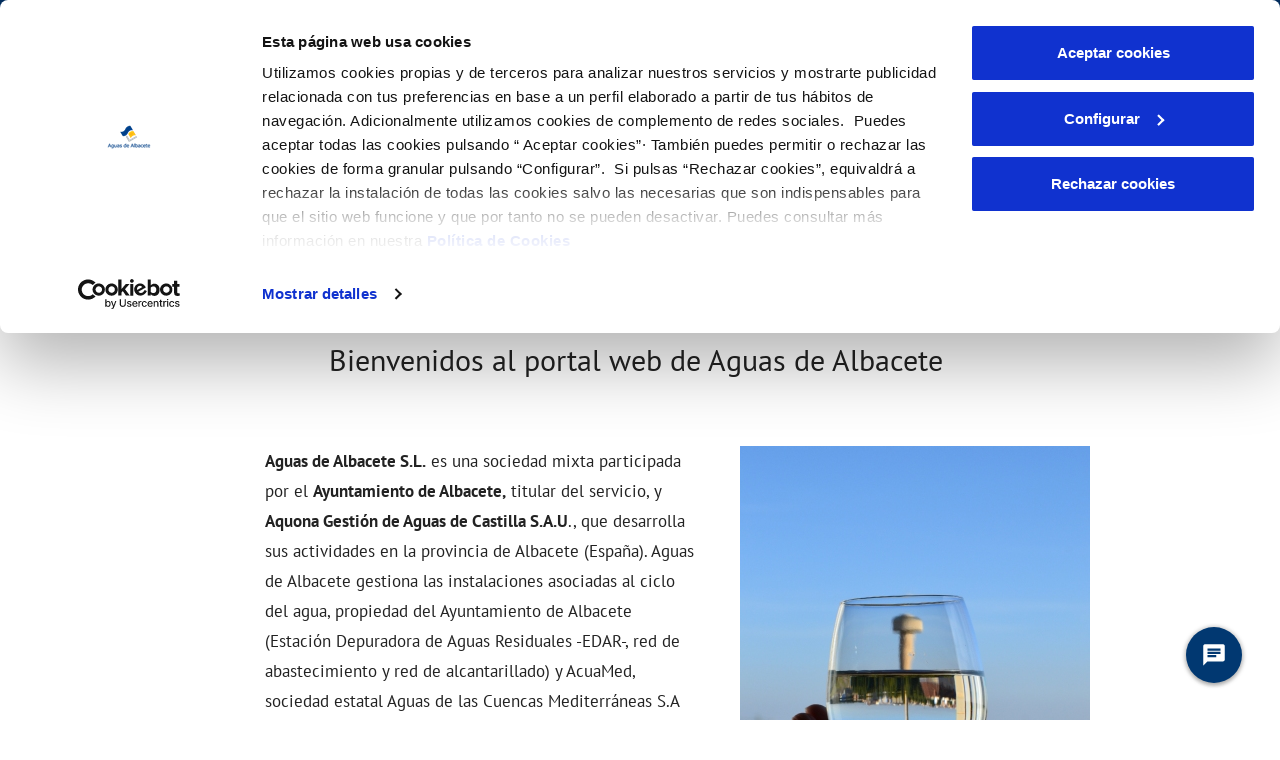

--- FILE ---
content_type: application/javascript
request_url: https://www.aguasdealbacete.com/o/ac-new-theme-AA/js/shortcuts.js
body_size: 420
content:
$(document).ready(function(){let installPromptEvent;window.addEventListener('beforeinstallprompt',(event)=>{console.log('beforeinstallprompt event fired');event.preventDefault();installPromptEvent=event;if(isMobileDevice()){$('#install-app-wrapper').show(1000);}
document.querySelector('#install-button').addEventListener('click',()=>{$('#install-app-wrapper').hide();installPromptEvent.prompt();installPromptEvent.userChoice.then((choice)=>{if(choice.outcome==='accepted'){console.log('User accepted the A2HS prompt');}else{console.log('User dismissed the A2HS prompt');}
installPromptEvent=null;});});document.querySelector('#install-close').addEventListener('click',()=>{console.log("Ocultamos botón");$('#install-app-wrapper').hide();installPromptEvent=null;});});});function isMobileDevice(){return(typeof window.orientation!=="undefined")||(navigator.userAgent.indexOf('IEMobile')!==-1);};

--- FILE ---
content_type: application/javascript
request_url: https://www.aguasdealbacete.com/o/ac-new-theme-AA/js/main.js?browserId=chrome&amp;minifierType=js&amp;languageId=es_ES&amp;t=1768334660000
body_size: 8586
content:
AUI().ready(function(A){var body=A.getBody();A.all("#navigation li.hasChildren > .title-grouper, #navigation li.hasChildren > .title-grouper > a, #navigation > ul > li.hasChildren > a, #navigation .bt-mobile-child").on("click",function(evt){if(Liferay.Util.isTablet()){evt.preventDefault();var current=evt.target;var dest=A.one("#"+current.getData("parent-id"));if(dest){window.timeoutID=null;if(dest.hasClass('opened')){var destClone=dest.cloneNode(true);destClone.addClass("closed");dest.placeAfter(destClone);dest.removeClass("opened");setTimeout(function(){destClone.remove();window.clearTimeout(timeoutID);},400);}else{dest.addClass("opened");$('#nav_mobile_back_button').show();}}}});A.all("#navigation li.hasChildren.list-menu:first-child .title-grouper.list-menu").on("click",function(evt){$('#ver-gestiones-mobile').show();});manage_cookies();var cookies=A.one("#cookies");if(cookies){var btCookies=A.one("#btn-cookies a");if(btCookies){btCookies.on("click",function(evt){evt.preventDefault();_acceptCookies();});}}
_init_Jquery_functions();_manage_height_submenus();_manage_faqs();try{_open_anchor();}catch(e){console.log(e);}
var btnSearch=A.one("#btnSearch");var inputSearch=A.one(".buscador .portlet-search input.search-input");var icon=A.one("#btnSearch .glyphicon");var iconSearch=A.one(".icon-monospaced a");var inputSearchWritte=A.one("input.search-input");var showMenuLeft=A.one("#showMenuLeft");if(inputSearch){inputSearch.attr("placeholder","  "+'Escribe\x20tu\x20búsqueda');}
if(btnSearch){btnSearch.on("click",function(evt){if(body.hasClass("search-is-active")){inputSearch.attr("tabindex","-1");iconSearch.attr("tabindex","-1");btnSearch.attr("tabindex","0");var menuOverlay=A.one("#menu-overlay");if(menuOverlay){body.removeChild(menuOverlay);A.one(".buscador").focus();}
$('div.portlet-search').attr("aria-hidden","true");btnSearch.attr('title','Buscar');$('#btnSearch').off('blur');$(".buscador .portlet-search input.search-input").off('blur');$('#btnSearch').off('keydown');$("#btnSearch").focus();}else{btnSearch.attr("tabindex","3");inputSearch.attr("tabindex","1");iconSearch.attr("tabindex","2");if(!Liferay.Util.isTablet()){var menuOverlay=A.Node.create('<div id="menu-overlay" class="menu-overlay"></div>');body.append(menuOverlay);}
$('div.portlet-search').attr("aria-hidden","false");btnSearch.attr('title','Cerrar');$("#btnSearch").keydown(function(event){$('#btnSearch').off('blur');if(event.keyCode==9){btnSearch.attr("tabindex","3");inputSearch.attr("tabindex","1");iconSearch.attr("tabindex","2");if(event.shiftKey){$('#btnSearch').blur(function(){$(".buscador .portlet-search .icon-monospaced a").focus();});}
else{$('#btnSearch').blur(function(){$(".buscador .portlet-search input.search-input").focus();});}}});$(".buscador .portlet-search input.search-input").keydown(function(event){$(".buscador .portlet-search input.search-input").off('blur');if(event.keyCode==9){if(event.shiftKey){btnSearch.attr("tabindex","0");inputSearch.attr("tabindex","2");iconSearch.attr("tabindex","1");$(".buscador .portlet-search input.search-input").blur(function(){$('#btnSearch').focus();});}
else{$(".buscador .portlet-search input.search-input").blur(function(){btnSearch.attr("tabindex","3");inputSearch.attr("tabindex","1");iconSearch.attr("tabindex","2");});}}});}
btnSearch.toggleClass('is-active');body.toggleClass('search-is-active');icon.toggleClass('glyphicon-search');icon.toggleClass('glyphicon-remove');showMenuLeft.toggleClass('hide');});}
var btnShowMenu=A.one("#showMenuLeft");if(btnShowMenu){btnShowMenu.on("click",function(evt){$('#header-bottom #nav_mobile').append($('#header-middle nav'));$('#header-bottom #search_mobile').append($('#header-middle .buscador'));$('#header-bottom #idiomas_mobile').append($('#header-top .language-selector-portlet'));$('#header-bottom #ubicacion_mobile').append($('#header-top .seleccionMunicipio'));$('#header-bottom #nav_mobile_back_button').hide();$('#header-bottom #ver-gestiones-mobile').html($('#header-bottom .ver-gestiones').html()).hide();if(body.hasClass("mobile-menu-is-active")){var menuOverlay=A.one("#menu-overlay");if(menuOverlay){body.removeChild(menuOverlay);}
body.removeClass("search-is-active");if(btnSearch){btnSearch.removeClass('is-active');}
A.all("#navigation li.opened").removeClass("opened");}else{if(!Liferay.Util.isTablet()){var menuOverlay=A.Node.create('<div id="menu-overlay" class="menu-overlay"></div>');body.append(menuOverlay);}}
btnShowMenu.toggleClass('is-active');body.toggleClass('mobile-menu-is-active');});}
var paginador=A.one(".taglib-page-iterator");if(paginador){paginador.addClass("container");}
_manage_search_result();if(A.one(".alta-suministro")){_manage_form_alta();}
if(A.one('.formulario-busquedas')){_manage_form_busquedas();}
if(A.one('li.faq .question')){$("li.faq .question").append("<div aria-hidden='true' class='glyphicon glyphicon-chevron-down'></div>");}
$("li.faq .question").each(function(){var text=$(this).html();$(this).html("<span tabindex=0 role='button' aria-expanded='false'>"+text+"</span>");});$(".share").click(function(){$(".st-btn").attr("tabIndex","0");$(".st-logo a").attr("tabIndex","0");$(".st-close").attr("tabIndex","0");$("body").attr('aria-haspopup','true');$(".st-btn").keypress(function(evt){if(evt.keyCode==32||evt.keyCode==13){$("body").attr('aria-haspopup','false');$(this).click();}});$(".st-close").keypress(function(evt){if(evt.keyCode==32||evt.keyCode==13){$(this).click();}});$(".st-btn").each(function(index){$(this).attr('aria-label',"Compartir en "+($(this).find("span").text().replace('\n','').trim()));});$(".st-btn img").attr('aria-hidden','true');$(".st-btn").first().focus();$(".st-close").click(function(){$("body").attr('aria-haspopup','false');});});if(A.one("#list-management")){A.use('node','resize-window','event','transition',function(A){var _transition_out=function(obj,target){obj.transition({duration:0.75,easing:'ease-out',height:0,opacity:{delay:.5,duration:.5,value:0}},function(){});};var _transition_in=function(obj,target){obj.transition({duration:0.75,easing:'ease-out',height:"100%",opacity:{delay:.5,duration:.5,value:1}},function(){});};var _reset_panel=function(panel){panel.all('.btn-toggle').removeClass("active");panel.all(".panel-management.panel-movible").each(function(node){node.removeClass("inserted");var containerAux=node.get("children").item(0);if(containerAux){var panelAux=A.one(containerAux.getData("panel"));panelAux.append(containerAux);_reset_panel(panelAux);}
node.get("parentNode").append(node);});};var _initPanelsManagement=function(){var hasChanged=false;var windowWidth=Liferay.Util.getWindowWidth();if(window.currentWidth<Liferay.BREAKPOINTS.PHONE){if(windowWidth>=Liferay.BREAKPOINTS.PHONE){hasChanged=true;}}else if(window.currentWidth<Liferay.BREAKPOINTS.TABLET){if((windowWidth<Liferay.BREAKPOINTS.PHONE)||(windowWidth>=Liferay.BREAKPOINTS.TABLET)){hasChanged=true;}}else{if(windowWidth<Liferay.BREAKPOINTS.TABLET){hasChanged=true;}}
window.currentWidth=windowWidth;if(hasChanged){A.all("#list-management .btn-toggle").removeClass("active");A.all("#list-management .panel-management.panel-movible ").each(function(node){node.removeClass("inserted");var containerAux=node.get("children").item(0);if(containerAux){var panelAux=A.one(containerAux.getData("panel"));panelAux.append(containerAux);}
node.get("parentNode").append(node);});}};var _get_position_to_insert=function(obj){var selectPosition=obj.getData("position");var selectGroupPanel=A.one(obj.getData("group-panel"));var modInsert=6;if(Liferay.Util.isPhone()){modInsert=2;}else if(Liferay.Util.isTablet()){modInsert=3;}
var indexInsert=selectGroupPanel.get('children').size()-1;if(selectPosition){var indexPos=0;var btnPos=parseInt(selectPosition);while(true){indexPos++;if(indexPos*modInsert>=btnPos){break;}
if(indexPos>100)break;};if(selectGroupPanel.get('children').size()-1>indexPos*modInsert){var indexInsert=indexPos*modInsert;}}
return indexInsert;};var _init_containers=function(list){list.on("click",function(evt){evt.preventDefault();evt.stopPropagation();var selectButton=evt.currentTarget;var selectPanel=selectButton.get("parentNode");var selectContent=A.one(selectButton.getData("href"));var selectPosition=selectButton.getData("position");var selectContainer=A.one(selectButton.getData("container"));var selectParentPosition=selectButton.getData("parentposition");var selectGroupPanel=A.one(selectButton.getData("group-panel"));selectContainer.removeClass("inserted");list.removeClass("active");var indexInsert=_get_position_to_insert(selectButton);var panelBefore=A.one("#panel"+(selectParentPosition?"-"+selectParentPosition:"")+"-"+indexInsert);console.log("#selectParentPosition: "+(selectParentPosition));console.log("#indexInsert: "+(indexInsert));console.log("#panel"+(selectParentPosition?"-"+selectParentPosition:"")+"-"+indexInsert);var containerAux=selectContainer.get("children").item(0);if(containerAux){var panelAux=A.one(containerAux.getData("panel"));panelAux.append(containerAux);_reset_panel(panelAux);}
if(!selectButton.hasClass("active")){selectButton.addClass("active");selectContainer.append(selectContent);panelBefore.insert(selectContainer,'after');_go_to_top_element(selectButton.getData("container"));selectContainer.addClass("inserted");}
_init_containers(selectContainer.all(".btn-toggle"));return false;});};A.all("#list-management .panel-management-content").addClass("initialized");_init_containers(A.all('#list-management > .panel-management > .btn-toggle'));A.all("#list-management .close").on("click",function(evt){evt.preventDefault();var selectContainer=evt.currentTarget.ancestor(".panel-management.panel-movible");var containerAux=selectContainer.get("children").item(0);if(containerAux){var panelAux=A.one(containerAux.getData("panel"));panelAux.append(containerAux);_reset_panel(panelAux);panelAux.one(".btn-toggle").removeClass("active");}});window.currentWidth=A.getWin().get("innerWidth");window.addEventListener("resize",_initPanelsManagement,false);A.all.addEventListener('keydown',function(evt){if(evt.keyCode==32||evt.keyCode==13){try{document.activeElement.click();}
catch(evt){console.log(evt);}}});var enlace_js=document.getElementByClass('question');var newlink=document.createElement('a');enlace_js.appendChild(newlink);});}});var A=AUI();var _go_to_top_element=function(selectContainer){var topPosition=$(selectContainer).offset().top;var winTopPosition=topPosition-20;if($('body').hasClass('has-control-menu')){if(Liferay.Util.getWindowWidth()<Liferay.BREAKPOINTS.PHONE){winTopPosition=winTopPosition-48;}else{winTopPosition=winTopPosition-64;}}
$("html, body").animate({scrollTop:winTopPosition},1000);return false;};window.check_to_top_view=function(){var winHeight=$(window).height();var winTopPosition=$(window).scrollTop();if(winTopPosition>(winHeight/2)){$("a#to-top").addClass("visible");}else{$("a#to-top").removeClass("visible");}};var _init_Jquery_functions=function(){$(window).on("scroll resize",check_to_top_view);$("a#to-top").on("click",function(evt){evt.preventDefault();$("html, body").animate({scrollTop:0},1000);return false;});};var _manage_faqs=function(){$(".faq .question").focus(function(){var faqlink=$(this).children("a");faqlink.attr("tabindex","-1");});$(".faq .question").on("click",function(evt){var faqpadre=$(evt.currentTarget).parent();var faqanswer=$(evt.currentTarget).siblings(".answer");var faqicon=$(evt.currentTarget).find(".glyphicon");var faqlink=$(evt.currentTarget).children("a");if(faqpadre.hasClass('active')){faqanswer.slideUp(function(){faqpadre.removeClass('active');$(evt.currentTarget).find("span").attr("aria-expanded","false");faqicon.removeClass("glyphicon-chevron-up");faqicon.toggleClass("glyphicon-chevron-down");});}else{faqpadre.addClass('active');faqanswer.slideDown();$(evt.currentTarget).find("span").attr("aria-expanded","true");faqicon.removeClass("glyphicon-chevron-down");faqicon.toggleClass("glyphicon-chevron-up");}});$(".faq .question").keypress(function(evt){if(evt.keyCode==13){var faqpadre=$(evt.currentTarget).parent();var faqanswer=$(evt.currentTarget).siblings(".answer");var faqicon=$(evt.currentTarget).find(".glyphicon");var faqlink=$(evt.currentTarget).children("a");if(faqpadre.hasClass('active')){faqanswer.slideUp(function(){faqpadre.removeClass('active');faqlink.attr("aria-expanded","false");$(evt.currentTarget).find("span").attr("aria-expanded","false");faqicon.removeClass("glyphicon-chevron-up");faqicon.toggleClass("glyphicon-chevron-down");});}else{faqpadre.addClass('active');faqanswer.slideDown();faqlink.attr("aria-expanded","true");$(this).find("span").attr("aria-expanded","true");faqicon.removeClass("glyphicon-chevron-down");faqicon.toggleClass("glyphicon-chevron-up");}}});$(".wrapper-group-faqs .collapsable").on("click",function(evt){var faqpadre=$(this).parent();var faqanswer=$(this).siblings(".content-group-faqs");if(faqpadre.hasClass('active')){faqpadre.removeClass('active');faqanswer.slideUp();$(".collapsable").find('span').attr("aria-expanded","false");}else{faqpadre.addClass('active');faqanswer.slideDown();$(".collapsable").find('span').attr("aria-expanded","true");}});$(".collapsable").find('span').keypress(function(evt){if(evt.keyCode==13&&$(this).is(":focus")){$(this).parent().trigger("click");}});};var toggle_faq_question=function(element,callback){var faqpadre=$(element).parent();var faqanswer=$(element).siblings(".answer");if(faqpadre.hasClass('active')){faqanswer.slideUp(function(){faqpadre.removeClass('active');});}else{faqpadre.addClass('active');faqanswer.slideDown(callback);}};var toggle_faq_collapsable_group=function(element,callback){var faqpadre=$(element).parent();var faqanswer=$(element).siblings(".content-group-faqs");if(faqpadre.hasClass('active')){faqpadre.removeClass('active');faqanswer.slideUp();}else{faqpadre.addClass('active');faqanswer.slideDown(callback);}};var manage_cookies=function(){if(_getCookie("cookie_suez")!=1){$("#cookies").delay(500).fadeIn(1500);}};var _acceptCookies=function(){var exdays=365,c_name="cookie_suez",value="1";var exdate=new Date();exdate.setDate(exdate.getDate()+exdays);var c_value=escape(value)+((exdays==null)?"":"; expires="+exdate.toUTCString())+";path=/";document.cookie=c_name+"="+c_value;document.getElementById("cookies").style.display="none";};var _getCookie=function(c_name){var c_value=document.cookie;var c_start=c_value.indexOf(" "+c_name+"=");if(c_start==-1){c_start=c_value.indexOf(c_name+"=");}
if(c_start==-1){c_value=null;}else{c_start=c_value.indexOf("=",c_start)+1;var c_end=c_value.indexOf(";",c_start);if(c_end==-1){c_end=c_value.length;}
c_value=unescape(c_value.substring(c_start,c_end));}
return c_value;};var _open_anchor=function(){var id=window.location.hash.substring(1);if(id!=null&&id!=''){var faqGroup=$("#"+id).closest(".wrapper-group-faqs").find(".collapsable");if(faqGroup!=null){toggle_faq_collapsable_group(faqGroup,function(){document.getElementById(id).scrollIntoView();});}
var faqQuestion=$("#"+id+" > .question");toggle_faq_question(faqQuestion,function(){document.getElementById(id).scrollIntoView();});}};var _manage_form_busquedas=function(){$('.formulario-busquedas input, .formulario-busquedas select, .formulario-busquedas textarea').each(function(){if($(this).val()!=undefined&&$(this).val().length==0){$(this).closest('.form-group').addClass("empty");$(this).closest('.input-group').addClass("empty");}
$(this).change(function(){if($(this).val()!=undefined&&$(this).val().length!=0){$(this).closest('.form-group').removeClass("empty");$(this).closest('.input-group').removeClass("empty");}else{$(this).closest('.form-group').addClass("empty");$(this).closest('.input-group').addClass("empty");}});});YUI({lang:'es'}).use('aui-datepicker',function(Y){new Y.DatePicker({trigger:'.aui-datepicker',popover:{zIndex:10},on:{selectionChange:function(event){}}});});};var _manage_form_alta=function(){$('.alta-suministro input, .alta-suministro select, .alta-suministro textarea').each(function(){if($(this).val()!=undefined&&$(this).val().length==0){$(this).closest('.form-group').addClass("empty");$(this).closest('.input-group').addClass("empty");}});$('input, select, textarea ').change(function(){if($(this).val()!=undefined&&$(this).val().length!=0){$(this).closest('.form-group').removeClass("empty");$(this).closest('.input-group').addClass("empty");}else{$(this).closest('.form-group').addClass("empty");$(this).closest('.input-group').addClass("empty");}});YUI({lang:'es'}).use('aui-datepicker',function(Y){new Y.DatePicker({trigger:'.aui-datepicker',popover:{zIndex:1},on:{selectionChange:function(event){}}});});if(A.one('.alta-suministro .glyphicon')){var replaced=$(".alta-suministro .glyphicon").html().replace('&nbsp;','');$(".alta-suministro .glyphicon").html(replaced);}
$(function(){$('[data-toggle="tooltip"]').tooltip();});};var _manage_search_result=function(){$('input, select, textarea').each(function(){if($(this).val()!=undefined&&$(this).val().length==0){$(this).closest('.form-group').addClass("empty");$(this).closest('.input-group').addClass("empty");}});$('input, select, textarea ').change(function(){if($(this).val()!=undefined&&$(this).val().length!=0){$(this).closest('.form-group').removeClass("empty");$(this).closest('.input-group').addClass("empty");}else{$(this).closest('.form-group').addClass("empty");$(this).closest('.input-group').addClass("empty");}});};var _manage_height_submenus=function(){A.all("#navigation .child-menu .list-child-menu").each(function(listChildMenu){var sublist=listChildMenu.all(">li");var maxHeight=listChildMenu.get('offsetHeight');if(sublist){sublist.each(function(subItemlist){if(!Liferay.Util.isTablet()&&!subItemlist.hasClass("child-orphan")){subItemlist.setStyle('height',maxHeight);}else{subItemlist.setStyle('height','');}});}});};function _com_liferay_portal_search_web_portlet_SearchPortlet_search(formulario){submitForm(A.one('#'+formulario));}
var _manage_close_menu=function(){var body=A.getBody();var btnShowMenu=A.one("#showMenuLeft");if(body.hasClass("mobile-menu-is-active")){var menuOverlay=A.one("#menu-overlay");if(menuOverlay){body.removeChild(menuOverlay);}
btnShowMenu.removeClass('is-active');body.removeClass('mobile-menu-is-active');}}
window.addEventListener("resize",function(){_manage_height_submenus();},false);Liferay.Portlet.ready(function(portletId,node){});Liferay.on('allPortletsReady',function(){});if(document.getElementById("twitter-home")){(function(){$('#twitter-home').carousel({interval:3600});}());(function(){$('#twitter-home .item').each(function(){var itemToClone=$(this);for(var i=1;i<3;i++){itemToClone=itemToClone.next();if(!itemToClone.length){itemToClone=$(this).siblings(':first');}
itemToClone.children(':first-child').clone().addClass("cloneditem-"+(i)).appendTo($(this));}});}());}
function createCookie(name,value,days){var expires;if(days){var date=new Date();date.setTime(date.getTime()+(days*24*60*60*1000));expires="; expires="+date.toGMTString();}else{expires="";}
document.cookie=encodeURIComponent(name)+"="+encodeURIComponent(value)+expires+"; path=/";}
function clearFileInputField(idInputFile,idcruz,label){$('#'+idInputFile).val("");$('#'+idInputFile).closest('.form-file-upload').closest('.form-group').closest('.col-sm-11').addClass("col-sm-12");$('#'+idInputFile).closest('.form-file-upload').closest('.form-group').closest('.col-sm-11').removeClass("col-sm-11");$('#'+idInputFile).parent().next().remove();var idInputText=$('#'+idInputFile).next().children(".input-group > input").attr('id');$('#'+idInputText).val(label);$('#'+idcruz).closest('.col-sm-1').hide();}
var _ov_labels_={};function manageRadioAndCheckboxPrettyLabels(node,selector){selector=selector||'.portlet-body form label[for]';var nodes=null;if(node instanceof jQuery){nodes=node.find(selector);}else if(node instanceof HTMLElement){nodes=$(selector,node);}else if(typeof node==='string'){nodes=$('#'+node).find(selector);}else if(typeof node!=='undefined'&&node!==null){throw new'Invalid element type '+(typeof node)+' '+node;}
if(nodes!=null){nodes.each(function(pos,elem){updateRadioAndCheckboxPrettyLabels(elem,true,false);});}}
function refreshRadioAndCheckboxPrettyLabels(){$('.portlet').each(function(pos,elem){manageRadioAndCheckboxPrettyLabels(elem,'.portlet-body .formularios label[for]');manageRadioAndCheckboxPrettyLabels(elem,'.portlet-body .block-with-labels label[for]');});}
function updateRadioAndCheckboxPrettyLabels(labelNode,changeHandler,inEvent,inputNode,doNotPropagate){changeHandler=changeHandler||false;inEvent=inEvent||false;inputNode=inputNode||null;doNotPropagate=doNotPropagate?true:false;var jLabel=(labelNode instanceof jQuery)?labelNode:$(labelNode);if(jLabel.hasClass('no-label-before')){return false;}
var inputId=jLabel.attr('for');var jInput=null;if(typeof inputNode===undefined||!inputNode){var jElems=jLabel.parent().find('input[id="'+inputId+'"]');if(jElems.length==0){return false;}else if(jElems.length>1){throw"Found two inputs with same id "+inputId;}
jInput=jElems.first();}else if(typeof inputNode==='object'){jInput=(inputNode instanceof jQuery)?inputNode:$(inputNode);}else{throw new"Invalid inputNode argument";}
var type=jInput.attr('type');if(type!=='radio'&&type!=='checkbox'){return false;}
if(jLabel.hasClass('is-label-before')&&jLabel[0].dataBeforeType!==type){throw'Label for multiple input types. [for="'+jLabel.attr('for')+'"]';}
jLabel.addClass('is-label-before');jLabel.addClass('label-before-'+type);jLabel[0].dataBeforeType=type;var classes={disabled:true,focused:false,checked:false,actived:false,indeterminated:false};if(jInput.attr('type')!==type){throw'Found input of type '+jInput.attr('type')+' instead of '+type+' for label '+jLabel.text();}
var changeEventHandled=jInput.data('labelBeforeInputUpdateHandled')===true;if(changeHandler===true&&!inEvent){changeHandler=function(ev){updateRadioAndCheckboxPrettyLabels(jLabel,false,ev,jInput);};}
if(typeof changeHandler==='function'&&!changeEventHandled&&!inEvent){jInput.data('labelBeforeInputUpdateHandled',true);jInput.change(changeHandler);}
if(jInput.hasClass('checkbox-deco')){jLabel.addClass('with-deco');}else{jLabel.removeClass('with-deco');}
if(jInput.hasClass('with-gap')){jLabel.addClass('with-gap');}else{jLabel.removeClass('with-gap');}
if(jInput.hasClass('filled-in')){jLabel.addClass('is-filled-in');}else{jLabel.removeClass('is-filled-in');}
if(classes.disabled&&!jInput.is(':disabled')){classes.disabled=false;}
if(!classes.focused&&jInput.is(':focus')){classes.focused=true;}
if(!classes.checked&&jInput.is(':checked')){classes.checked=true;}
if(!classes.actived&&jInput.is(':active')){classes.actived=true;}
if(!classes.indeterminated&&jInput.is(':indeterminate')){classes.indeterminated=true;}
for(var className in classes){if(classes[className]){jLabel.addClass(className);}else{jLabel.removeClass(className);}}
if(type==='radio'&&!doNotPropagate){jQuery('input[type="radio"][name="'+jInput.attr('name')+'"][id!="'+inputId+'"]').each(function(radioPos,radioElem){var jRadio=jQuery(radioElem);var jRadioLabel=jRadio.parent().find('label[for="'+jRadio.attr('id')+'"]');if(jRadioLabel.length==0){return;}
else if(jRadioLabel.length>1){throw new"More than one label found for input by id "+jRadio.attr('id');}
console.log("update label",jRadioLabel.text());updateRadioAndCheckboxPrettyLabels(jRadioLabel,false,false,jRadio,true);});}
return true;}
var ovDelayedStartupTimeout=null;function ovDelayedStartup(){if(ovDelayedStartupTimeout!==null){clearTimeout(ovDelayedStartupTimeout);}
ovDelayedStartupTimeout=setTimeout(refreshRadioAndCheckboxPrettyLabels,250);}
jQuery(document).ready(ovDelayedStartup);if($('.hasChildren').focusin(function(evt){$(this).children('.child-menu').addClass('show-menu');}));$('.buscador').on('keypress',function(evt){if(evt.which==13){$("#btnSearch").trigger("click");}});$('.btn-search').on('keypress',function(evt){if(evt.which==13){$('#btnSearch').attr("tabIndex","0");$("#btnSearch").trigger("click");}});$('.icon-monospaced').on('keypress',function(evt){if(evt.which==13){$("#_com_liferay_portal_search_web_portlet_SearchPortlet_rjus__null__null").trigger("onclick");}});$(".carousel-control a").focusin(function(){$(this).parent().css({'opacity':'0.9'});});$(".carousel-control a").focusout(function(){$(this).parent().css({'opacity':''});});window.addEventListener("keydown",function(e){if($(document.activeElement).parent().parent().hasClass('root-pages')){if(e.keyCode==40){if(($(document.activeElement).attr('aria-expanded'))=='true'){$(document.activeElement).closest('.hasChildren').find('ul.list-child-menu').find('a').first().focus();}}
if(e.keyCode==38){$(document.activeElement).parent().closest('li').prev().find('a').focus();}
if(e.keyCode==39){if($(document.activeElement).closest('li').next().hasClass('hasChildren')){$(document.activeElement).closest('li').next().find('span').focus();}
else{$(document.activeElement).closest('li').next().find('a').focus();}}
if(e.keyCode==37){if($(document.activeElement).closest('li').prev().hasClass('hasChildren')){$(document.activeElement).closest('li').prev().find('span').focus();}
else{$(document.activeElement).closest('li').prev().find('a').focus();}}}
else if($(document.activeElement).parent().hasClass('hasChildren')||$(document.activeElement).parent().hasClass('child-orphan')){if(e.keyCode==40){if(($(document.activeElement).attr('aria-expanded'))=='true'){$(document.activeElement).find('ul.list-child-menu').find('a').first().focus();}
else{$(document.activeElement).closest('li').next().find('a').focus();}}
if(e.keyCode==38){if($(document.activeElement).parent().is('li:first-child')){$(document.activeElement).parent('li').parents('li').find('span').focus();}
else{$(document.activeElement).closest('li').prev().find('a').focus();}}
if(e.keyCode==39){$(document.activeElement).closest('li.col-md-3').next().find('a').first().focus();}
if(e.keyCode==37){$(document.activeElement).closest('li.col-md-3').prev().find('a').first().focus();}}
if(e.keyCode==13){if($('body').hasClass('mobile')||$(window).width()<990){$(document.activeElement).trigger("click");}
else{if(($(document.activeElement).attr('aria-expanded')=='false')&&($(document.activeElement).parent().hasClass('hasChildren'))){$('li.hasChildren').each(function(){if(($(this).find('.title-grouper').attr('aria-expanded'))=='true'){$(this).find('.title-grouper').attr('aria-expanded','false');$(this).find('.child-menu').removeAttr('style');}});$(document.activeElement).attr('aria-expanded','true');$(document.activeElement).siblings('.show-menu').css('display','block');}
else if(($(document.activeElement).attr('aria-expanded')=='true')&&($(document.activeElement).parent().hasClass('hasChildren'))){$(document.activeElement).attr('aria-expanded','false');$(document.activeElement).siblings('.show-menu').css('display','none');}}}
if(e.keyCode==27){$('li.hasChildren').each(function(){if(($(this).find('.title-grouper').attr('aria-expanded'))=='true'){$(this).find('.title-grouper').attr('aria-expanded','false');$(this).find('.child-menu').removeAttr('style');}});if($('body').hasClass('search-is-active')){$("#btnSearch").trigger("click");}
if($('body').hasClass('mobile')||$(window).width()<990){if($('showMenuLeft').hasClass('is-active')){$("#showMenuLeft").trigger("click");}}}},false);var funcionalidadCookiebotDone=false;function aceptarTodasCookiebot(){jQuery("#CybotCookiebotDialogBodyButtonAccept").on('click',function(){console.log('YA he clicado para aceptarlas todas!!!');var d=jQuery("#CybotCookiebotDialogBodyLevelButtonPreferences").attr('value','true'),e=jQuery("#CybotCookiebotDialogBodyLevelButtonStatistics").attr('value','true'),f=jQuery("#CybotCookiebotDialogBodyLevelButtonMarketing").attr('value','true');Cookiebot.submitCustomConsent(d,e,f);jQuery("#CybotCookiebotDialog").delay(25).fadeOut();jQuery("#top").css("overflow","auto");jQuery("#CybotCookiebotDialogBodyUnderlay").css("display","none");jQuery("#CybotCookiebotDialog").remove();return;});}
function addGuardarButton(){jQuery("#CybotCookiebotDialogBodyButtonAccept").remove();jQuery("#CybotCookiebotNuevoBotonGuardar").remove();var userLang=navigator.language;if(userLang=="ca"){var textAllow="Permetre totes les cookies";}
else{var textAllow="Permitir todas las cookies";}
var btnAccpt="<a id='CybotCookiebotDialogBodyButtonAccept' class='CybotCookiebotDialogBodyButton' href='javascript: void(0);' tabindex='0' lang='en' style='margin-left: 12px; padding-left: 12px; padding-right: 12px; display: inline-block;' aria-label='ACEPTAR TODAS' role='button'>"+textAllow+"</a>";var btn="<a id='CybotCookiebotNuevoBotonGuardar' class='CybotCookiebotDialogBodyButton' style='background-color: #003f87;text-decoration: none;color: #ffffff;position:absolute;' href='javascript: void(0);' tabindex='0' lang='es'>GUARDAR</a>";jQuery(btnAccpt).appendTo("#CybotCookiebotDialogBodyButtons"),jQuery(btn).appendTo("#CybotCookiebotDialogDetailBodyContentCookieContainerTypes");jQuery("#CybotCookiebotDialogDetailFooter").css("background","transparent");jQuery("#CybotCookiebotNuevoBotonGuardar").on("click",function(){var a=jQuery("#CybotCookiebotDialogBodyLevelButtonPreferences").prop("checked"),b=jQuery("#CybotCookiebotDialogBodyLevelButtonStatistics").prop("checked"),c=jQuery("#CybotCookiebotDialogBodyLevelButtonMarketing").prop("checked");Cookiebot.submitCustomConsent(a,b,c);jQuery("#CybotCookiebotDialog").delay(25).fadeOut();jQuery("#top").css("overflow","auto");jQuery("#CybotCookiebotDialogBodyUnderlay").css("display","none");jQuery("#CybotCookiebotDialog").remove();});aceptarTodasCookiebot();$('#CybotCookiebotDialogBodyContent h2').replaceWith(function(){return $("<h1 id='CybotCookiebotDialogBodyContentTitle'>"+$(this).html()+"</h1>");});$('#CybotCookiebotDialogPoweredbyImage').attr('alt','Logo ');var alt=$(".custom-logo img").attr("alt");if(alt!==null){var logo=alt.split(".");$('#CybotCookiebotDialogPoweredbyImage').attr('alt',logo[0]);}
window.addEventListener("keydown",function(evt){if(evt.keyCode==9){$("#CybotCookiebotDialogBodyContentText a").off();$("#CybotCookiebotDialogDetailBodyContentTabsOverview").off();$("#CybotCookiebotDialogBodyButtonAccept").off();$("#CybotCookiebotDialogBodyButtonDetails a").off();$("#CybotCookiebotDialogDetailFooter a").off();if(evt.shiftKey){if($('#CybotCookiebotDialogBodyButtonDetails').hasClass('CybotCookiebotDialogBodyLinkExpanded')){$("#CybotCookiebotDialogBodyButtonAccept").blur(function(){$("#CybotCookiebotDialogBodyButtonDetails a").focus();});$("#CybotCookiebotDialogBodyContentText a").blur(function(){$("#CybotCookiebotDialogDetailFooter a").focus();});}
else{$("#CybotCookiebotDialogBodyContentText a").blur(function(){$("#CybotCookiebotDialogBodyButtonAccept").focus();});}}
else{if($('#CybotCookiebotDialogBodyButtonDetails').hasClass('CybotCookiebotDialogBodyLinkExpanded')){$("#CybotCookiebotDialogBodyButtonAccept").blur(function(){$("#CybotCookiebotDialogDetailBodyContentTabsOverview").focus();});$("#CybotCookiebotDialogDetailFooter a").blur(function(){$("#CybotCookiebotDialogBodyContentText a").focus();});}
else{$("#CybotCookiebotDialogBodyButtonAccept").blur(function(){$("#CybotCookiebotDialogBodyContentText a").focus();});}}}
if(evt.keyCode==13){if(($(document.activeElement).attr('type'))=='checkbox'){$(document.activeElement).click();}
if(($(document.activeElement).attr('id'))=='CybotCookiebotDialogBodyButtonAccept'){aceptarTodasCookiebot();}}});}
function shouldCallFuncionalidadCookieBot(){Cookiebot.applyOverrideEventListeners();if(CookieConsent.consented){return;}
else{setTimeout(addGuardarButton,1500);}}
window.addEventListener("CookiebotOnDialogDisplay",function(e){setTimeout(addGuardarButton,500);},false);$(document).ready(function(){$(".print-redes a.share").attr("aria-label",'Compartir\x20en\x20más\x20redes\x20sociales\x2e\x20Abre\x20ventana\x20modal\x2e');$(".print-redes a.share").attr("title",'Compartir\x20en\x20más\x20redes\x20sociales\x2e\x20Abre\x20ventana\x20modal\x2e');$("a.dropdown-toggle").attr("aria-haspopup","true");$("a.dropdown-toggle").attr("role","button");$('ul.lfr-pagination-buttons li a:eq(0)').attr('aria-label','Primera\x20Página');$('ul.lfr-pagination-buttons li a:eq(1)').attr('aria-label','Página\x20anterior');$('ul.lfr-pagination-buttons li a:eq(2)').attr('aria-label','Siguiente\x20Página');$('ul.lfr-pagination-buttons li a:eq(3)').attr('aria-label','Última\x20Página');$("ul.lfr-menu-list").attr('role','button');$("ul.lfr-menu-list").attr('aria-haspopup','true');$("ul.lfr-menu-list li a").each(function(index){$(this).attr('aria-label','Página'+" "+(index+1));$(this).attr('role','button');$(this).attr('aria-haspopup','true');});$("ul.dropdown-menu-top").attr('role','button');$("ul.dropdown-menu-top").attr('aria-haspopup','true');$("ul.dropdown-menu-top li a").each(function(index){$(this).attr('aria-label','Mostrar'+" "+($(this).text().replace('\n','').trim())+" "+'Entradas');});$("ul.pagination li a").each(function(index){var len=$("ul.pagination li a").length;if(index==0){$(this).attr('aria-label','Página\x20anterior');}
else if(index==(($("ul.pagination li a").length)-1)){$(this).attr('aria-label','Siguiente\x20Página');}
else{$(this).attr('aria-label',($(this).text().replace('\n','').trim()));}});$('.lfr-search-container-wrapper h5').attr('role','presentation none');$('.lfr-search-container-wrapper h6').attr('role','presentation none');const observer=new MutationObserver(function(mutations_list){mutations_list.forEach(function(mutation){mutation.addedNodes.forEach(function(added_node){if(added_node.classList.contains('lfr-notification-container')){if($('.lfr-notification-container .alert-warning').length>0){console.log('Inactive popup countdown has been added');$(".lfr-notification-container a").focus();$(".lfr-notification-container a").blur(function(){$(".lfr-notification-container .close").focus();});$(".lfr-notification-container .close").blur(function(){$(".lfr-notification-container a").focus();});}
if($('.lfr-notification-container .alert-danger').length>0){console.log('Inactive popup countdown has been added');$(".lfr-notification-container .close").focus();$(".lfr-notification-container .close").blur(function(){$(".lfr-notification-container .close").focus();});observer.disconnect();}}});});});observer.observe(document.querySelector("body"),{subtree:false,childList:true});const queryString=window.location.search;const urlParams=new URLSearchParams(queryString);const ine=urlParams.get('ine');const municipio=urlParams.get('municipio');const provincia=urlParams.get('provincia');const groupid=themeDisplay.getSiteGroupId();const cookieINE="LR_MUNICIPIO_CODINE_"+groupid;const cookieMunipio="LR_MUNICIPIO_NOMBRE_"+groupid;const cookieProvincia="LR_MUNICIPIO_PROVINCIA_"+groupid;function setCookie(cname,cvalue,exdays){const d=new Date();d.setTime(d.getTime()+(exdays*24*60*60*1000));let expires="expires="+d.toUTCString();document.cookie=cname+"="+cvalue+";"+expires+";path=/";}
if(ine!=null){setCookie(cookieINE,ine,1);setCookie(cookieMunipio,municipio,1);setCookie(cookieProvincia,provincia,1);window.onload=function(){if(!window.location.hash){window.location=window.location+'#loaded';window.location.reload();}}}
$("#ubicacion_mobile").click(function(){$('#BuscadorMunicipio').css('z-index','6523');if($('#showMenuLeft').hasClass('is-active')){$('#showMenuLeft').removeClass('is-active');}
else{$('#showMenuLeft').addClass('is-active');}
setTimeout(function(){$('body .modal-backdrop').remove();},500);});$("#nav_mobile_back_button").click(function(){$('#header-bottom #navigation .hasChildren.list-menu').removeClass('opened');$("#nav_mobile_back_button").hide();$('#ver-gestiones-mobile').hide();});if($('body').hasClass('mobile')||$(window).width()<990){$(document).on('click','a[href^="#BuscadorMunicipio.fade.modal.in"]',function(){$('#showMenuLeft').click();$('#BuscadorMunicipio').css('display','block');$('#BuscadorMunicipio').css('z-index',6523);setTimeout(function(){$(".modal-backdrop").remove();$("#showMenuLeft").removeClass('is-active');},1000);});$("#BuscadorMunicipio .close").on('click',function(){$("#showMenuLeft").removeClass('is-active');});}
$('.print-redes ul').children().eq(2).find('i').attr('class','bi bi-twitter-x');});

--- FILE ---
content_type: text/javascript
request_url: https://www.aguasdealbacete.com/o/ac-new-theme-AA/js/main.js?browserId=chrome&minifierType=js&languageId=es_ES&t=1768334660000
body_size: 8586
content:
AUI().ready(function(A){var body=A.getBody();A.all("#navigation li.hasChildren > .title-grouper, #navigation li.hasChildren > .title-grouper > a, #navigation > ul > li.hasChildren > a, #navigation .bt-mobile-child").on("click",function(evt){if(Liferay.Util.isTablet()){evt.preventDefault();var current=evt.target;var dest=A.one("#"+current.getData("parent-id"));if(dest){window.timeoutID=null;if(dest.hasClass('opened')){var destClone=dest.cloneNode(true);destClone.addClass("closed");dest.placeAfter(destClone);dest.removeClass("opened");setTimeout(function(){destClone.remove();window.clearTimeout(timeoutID);},400);}else{dest.addClass("opened");$('#nav_mobile_back_button').show();}}}});A.all("#navigation li.hasChildren.list-menu:first-child .title-grouper.list-menu").on("click",function(evt){$('#ver-gestiones-mobile').show();});manage_cookies();var cookies=A.one("#cookies");if(cookies){var btCookies=A.one("#btn-cookies a");if(btCookies){btCookies.on("click",function(evt){evt.preventDefault();_acceptCookies();});}}
_init_Jquery_functions();_manage_height_submenus();_manage_faqs();try{_open_anchor();}catch(e){console.log(e);}
var btnSearch=A.one("#btnSearch");var inputSearch=A.one(".buscador .portlet-search input.search-input");var icon=A.one("#btnSearch .glyphicon");var iconSearch=A.one(".icon-monospaced a");var inputSearchWritte=A.one("input.search-input");var showMenuLeft=A.one("#showMenuLeft");if(inputSearch){inputSearch.attr("placeholder","  "+'Escribe\x20tu\x20búsqueda');}
if(btnSearch){btnSearch.on("click",function(evt){if(body.hasClass("search-is-active")){inputSearch.attr("tabindex","-1");iconSearch.attr("tabindex","-1");btnSearch.attr("tabindex","0");var menuOverlay=A.one("#menu-overlay");if(menuOverlay){body.removeChild(menuOverlay);A.one(".buscador").focus();}
$('div.portlet-search').attr("aria-hidden","true");btnSearch.attr('title','Buscar');$('#btnSearch').off('blur');$(".buscador .portlet-search input.search-input").off('blur');$('#btnSearch').off('keydown');$("#btnSearch").focus();}else{btnSearch.attr("tabindex","3");inputSearch.attr("tabindex","1");iconSearch.attr("tabindex","2");if(!Liferay.Util.isTablet()){var menuOverlay=A.Node.create('<div id="menu-overlay" class="menu-overlay"></div>');body.append(menuOverlay);}
$('div.portlet-search').attr("aria-hidden","false");btnSearch.attr('title','Cerrar');$("#btnSearch").keydown(function(event){$('#btnSearch').off('blur');if(event.keyCode==9){btnSearch.attr("tabindex","3");inputSearch.attr("tabindex","1");iconSearch.attr("tabindex","2");if(event.shiftKey){$('#btnSearch').blur(function(){$(".buscador .portlet-search .icon-monospaced a").focus();});}
else{$('#btnSearch').blur(function(){$(".buscador .portlet-search input.search-input").focus();});}}});$(".buscador .portlet-search input.search-input").keydown(function(event){$(".buscador .portlet-search input.search-input").off('blur');if(event.keyCode==9){if(event.shiftKey){btnSearch.attr("tabindex","0");inputSearch.attr("tabindex","2");iconSearch.attr("tabindex","1");$(".buscador .portlet-search input.search-input").blur(function(){$('#btnSearch').focus();});}
else{$(".buscador .portlet-search input.search-input").blur(function(){btnSearch.attr("tabindex","3");inputSearch.attr("tabindex","1");iconSearch.attr("tabindex","2");});}}});}
btnSearch.toggleClass('is-active');body.toggleClass('search-is-active');icon.toggleClass('glyphicon-search');icon.toggleClass('glyphicon-remove');showMenuLeft.toggleClass('hide');});}
var btnShowMenu=A.one("#showMenuLeft");if(btnShowMenu){btnShowMenu.on("click",function(evt){$('#header-bottom #nav_mobile').append($('#header-middle nav'));$('#header-bottom #search_mobile').append($('#header-middle .buscador'));$('#header-bottom #idiomas_mobile').append($('#header-top .language-selector-portlet'));$('#header-bottom #ubicacion_mobile').append($('#header-top .seleccionMunicipio'));$('#header-bottom #nav_mobile_back_button').hide();$('#header-bottom #ver-gestiones-mobile').html($('#header-bottom .ver-gestiones').html()).hide();if(body.hasClass("mobile-menu-is-active")){var menuOverlay=A.one("#menu-overlay");if(menuOverlay){body.removeChild(menuOverlay);}
body.removeClass("search-is-active");if(btnSearch){btnSearch.removeClass('is-active');}
A.all("#navigation li.opened").removeClass("opened");}else{if(!Liferay.Util.isTablet()){var menuOverlay=A.Node.create('<div id="menu-overlay" class="menu-overlay"></div>');body.append(menuOverlay);}}
btnShowMenu.toggleClass('is-active');body.toggleClass('mobile-menu-is-active');});}
var paginador=A.one(".taglib-page-iterator");if(paginador){paginador.addClass("container");}
_manage_search_result();if(A.one(".alta-suministro")){_manage_form_alta();}
if(A.one('.formulario-busquedas')){_manage_form_busquedas();}
if(A.one('li.faq .question')){$("li.faq .question").append("<div aria-hidden='true' class='glyphicon glyphicon-chevron-down'></div>");}
$("li.faq .question").each(function(){var text=$(this).html();$(this).html("<span tabindex=0 role='button' aria-expanded='false'>"+text+"</span>");});$(".share").click(function(){$(".st-btn").attr("tabIndex","0");$(".st-logo a").attr("tabIndex","0");$(".st-close").attr("tabIndex","0");$("body").attr('aria-haspopup','true');$(".st-btn").keypress(function(evt){if(evt.keyCode==32||evt.keyCode==13){$("body").attr('aria-haspopup','false');$(this).click();}});$(".st-close").keypress(function(evt){if(evt.keyCode==32||evt.keyCode==13){$(this).click();}});$(".st-btn").each(function(index){$(this).attr('aria-label',"Compartir en "+($(this).find("span").text().replace('\n','').trim()));});$(".st-btn img").attr('aria-hidden','true');$(".st-btn").first().focus();$(".st-close").click(function(){$("body").attr('aria-haspopup','false');});});if(A.one("#list-management")){A.use('node','resize-window','event','transition',function(A){var _transition_out=function(obj,target){obj.transition({duration:0.75,easing:'ease-out',height:0,opacity:{delay:.5,duration:.5,value:0}},function(){});};var _transition_in=function(obj,target){obj.transition({duration:0.75,easing:'ease-out',height:"100%",opacity:{delay:.5,duration:.5,value:1}},function(){});};var _reset_panel=function(panel){panel.all('.btn-toggle').removeClass("active");panel.all(".panel-management.panel-movible").each(function(node){node.removeClass("inserted");var containerAux=node.get("children").item(0);if(containerAux){var panelAux=A.one(containerAux.getData("panel"));panelAux.append(containerAux);_reset_panel(panelAux);}
node.get("parentNode").append(node);});};var _initPanelsManagement=function(){var hasChanged=false;var windowWidth=Liferay.Util.getWindowWidth();if(window.currentWidth<Liferay.BREAKPOINTS.PHONE){if(windowWidth>=Liferay.BREAKPOINTS.PHONE){hasChanged=true;}}else if(window.currentWidth<Liferay.BREAKPOINTS.TABLET){if((windowWidth<Liferay.BREAKPOINTS.PHONE)||(windowWidth>=Liferay.BREAKPOINTS.TABLET)){hasChanged=true;}}else{if(windowWidth<Liferay.BREAKPOINTS.TABLET){hasChanged=true;}}
window.currentWidth=windowWidth;if(hasChanged){A.all("#list-management .btn-toggle").removeClass("active");A.all("#list-management .panel-management.panel-movible ").each(function(node){node.removeClass("inserted");var containerAux=node.get("children").item(0);if(containerAux){var panelAux=A.one(containerAux.getData("panel"));panelAux.append(containerAux);}
node.get("parentNode").append(node);});}};var _get_position_to_insert=function(obj){var selectPosition=obj.getData("position");var selectGroupPanel=A.one(obj.getData("group-panel"));var modInsert=6;if(Liferay.Util.isPhone()){modInsert=2;}else if(Liferay.Util.isTablet()){modInsert=3;}
var indexInsert=selectGroupPanel.get('children').size()-1;if(selectPosition){var indexPos=0;var btnPos=parseInt(selectPosition);while(true){indexPos++;if(indexPos*modInsert>=btnPos){break;}
if(indexPos>100)break;};if(selectGroupPanel.get('children').size()-1>indexPos*modInsert){var indexInsert=indexPos*modInsert;}}
return indexInsert;};var _init_containers=function(list){list.on("click",function(evt){evt.preventDefault();evt.stopPropagation();var selectButton=evt.currentTarget;var selectPanel=selectButton.get("parentNode");var selectContent=A.one(selectButton.getData("href"));var selectPosition=selectButton.getData("position");var selectContainer=A.one(selectButton.getData("container"));var selectParentPosition=selectButton.getData("parentposition");var selectGroupPanel=A.one(selectButton.getData("group-panel"));selectContainer.removeClass("inserted");list.removeClass("active");var indexInsert=_get_position_to_insert(selectButton);var panelBefore=A.one("#panel"+(selectParentPosition?"-"+selectParentPosition:"")+"-"+indexInsert);console.log("#selectParentPosition: "+(selectParentPosition));console.log("#indexInsert: "+(indexInsert));console.log("#panel"+(selectParentPosition?"-"+selectParentPosition:"")+"-"+indexInsert);var containerAux=selectContainer.get("children").item(0);if(containerAux){var panelAux=A.one(containerAux.getData("panel"));panelAux.append(containerAux);_reset_panel(panelAux);}
if(!selectButton.hasClass("active")){selectButton.addClass("active");selectContainer.append(selectContent);panelBefore.insert(selectContainer,'after');_go_to_top_element(selectButton.getData("container"));selectContainer.addClass("inserted");}
_init_containers(selectContainer.all(".btn-toggle"));return false;});};A.all("#list-management .panel-management-content").addClass("initialized");_init_containers(A.all('#list-management > .panel-management > .btn-toggle'));A.all("#list-management .close").on("click",function(evt){evt.preventDefault();var selectContainer=evt.currentTarget.ancestor(".panel-management.panel-movible");var containerAux=selectContainer.get("children").item(0);if(containerAux){var panelAux=A.one(containerAux.getData("panel"));panelAux.append(containerAux);_reset_panel(panelAux);panelAux.one(".btn-toggle").removeClass("active");}});window.currentWidth=A.getWin().get("innerWidth");window.addEventListener("resize",_initPanelsManagement,false);A.all.addEventListener('keydown',function(evt){if(evt.keyCode==32||evt.keyCode==13){try{document.activeElement.click();}
catch(evt){console.log(evt);}}});var enlace_js=document.getElementByClass('question');var newlink=document.createElement('a');enlace_js.appendChild(newlink);});}});var A=AUI();var _go_to_top_element=function(selectContainer){var topPosition=$(selectContainer).offset().top;var winTopPosition=topPosition-20;if($('body').hasClass('has-control-menu')){if(Liferay.Util.getWindowWidth()<Liferay.BREAKPOINTS.PHONE){winTopPosition=winTopPosition-48;}else{winTopPosition=winTopPosition-64;}}
$("html, body").animate({scrollTop:winTopPosition},1000);return false;};window.check_to_top_view=function(){var winHeight=$(window).height();var winTopPosition=$(window).scrollTop();if(winTopPosition>(winHeight/2)){$("a#to-top").addClass("visible");}else{$("a#to-top").removeClass("visible");}};var _init_Jquery_functions=function(){$(window).on("scroll resize",check_to_top_view);$("a#to-top").on("click",function(evt){evt.preventDefault();$("html, body").animate({scrollTop:0},1000);return false;});};var _manage_faqs=function(){$(".faq .question").focus(function(){var faqlink=$(this).children("a");faqlink.attr("tabindex","-1");});$(".faq .question").on("click",function(evt){var faqpadre=$(evt.currentTarget).parent();var faqanswer=$(evt.currentTarget).siblings(".answer");var faqicon=$(evt.currentTarget).find(".glyphicon");var faqlink=$(evt.currentTarget).children("a");if(faqpadre.hasClass('active')){faqanswer.slideUp(function(){faqpadre.removeClass('active');$(evt.currentTarget).find("span").attr("aria-expanded","false");faqicon.removeClass("glyphicon-chevron-up");faqicon.toggleClass("glyphicon-chevron-down");});}else{faqpadre.addClass('active');faqanswer.slideDown();$(evt.currentTarget).find("span").attr("aria-expanded","true");faqicon.removeClass("glyphicon-chevron-down");faqicon.toggleClass("glyphicon-chevron-up");}});$(".faq .question").keypress(function(evt){if(evt.keyCode==13){var faqpadre=$(evt.currentTarget).parent();var faqanswer=$(evt.currentTarget).siblings(".answer");var faqicon=$(evt.currentTarget).find(".glyphicon");var faqlink=$(evt.currentTarget).children("a");if(faqpadre.hasClass('active')){faqanswer.slideUp(function(){faqpadre.removeClass('active');faqlink.attr("aria-expanded","false");$(evt.currentTarget).find("span").attr("aria-expanded","false");faqicon.removeClass("glyphicon-chevron-up");faqicon.toggleClass("glyphicon-chevron-down");});}else{faqpadre.addClass('active');faqanswer.slideDown();faqlink.attr("aria-expanded","true");$(this).find("span").attr("aria-expanded","true");faqicon.removeClass("glyphicon-chevron-down");faqicon.toggleClass("glyphicon-chevron-up");}}});$(".wrapper-group-faqs .collapsable").on("click",function(evt){var faqpadre=$(this).parent();var faqanswer=$(this).siblings(".content-group-faqs");if(faqpadre.hasClass('active')){faqpadre.removeClass('active');faqanswer.slideUp();$(".collapsable").find('span').attr("aria-expanded","false");}else{faqpadre.addClass('active');faqanswer.slideDown();$(".collapsable").find('span').attr("aria-expanded","true");}});$(".collapsable").find('span').keypress(function(evt){if(evt.keyCode==13&&$(this).is(":focus")){$(this).parent().trigger("click");}});};var toggle_faq_question=function(element,callback){var faqpadre=$(element).parent();var faqanswer=$(element).siblings(".answer");if(faqpadre.hasClass('active')){faqanswer.slideUp(function(){faqpadre.removeClass('active');});}else{faqpadre.addClass('active');faqanswer.slideDown(callback);}};var toggle_faq_collapsable_group=function(element,callback){var faqpadre=$(element).parent();var faqanswer=$(element).siblings(".content-group-faqs");if(faqpadre.hasClass('active')){faqpadre.removeClass('active');faqanswer.slideUp();}else{faqpadre.addClass('active');faqanswer.slideDown(callback);}};var manage_cookies=function(){if(_getCookie("cookie_suez")!=1){$("#cookies").delay(500).fadeIn(1500);}};var _acceptCookies=function(){var exdays=365,c_name="cookie_suez",value="1";var exdate=new Date();exdate.setDate(exdate.getDate()+exdays);var c_value=escape(value)+((exdays==null)?"":"; expires="+exdate.toUTCString())+";path=/";document.cookie=c_name+"="+c_value;document.getElementById("cookies").style.display="none";};var _getCookie=function(c_name){var c_value=document.cookie;var c_start=c_value.indexOf(" "+c_name+"=");if(c_start==-1){c_start=c_value.indexOf(c_name+"=");}
if(c_start==-1){c_value=null;}else{c_start=c_value.indexOf("=",c_start)+1;var c_end=c_value.indexOf(";",c_start);if(c_end==-1){c_end=c_value.length;}
c_value=unescape(c_value.substring(c_start,c_end));}
return c_value;};var _open_anchor=function(){var id=window.location.hash.substring(1);if(id!=null&&id!=''){var faqGroup=$("#"+id).closest(".wrapper-group-faqs").find(".collapsable");if(faqGroup!=null){toggle_faq_collapsable_group(faqGroup,function(){document.getElementById(id).scrollIntoView();});}
var faqQuestion=$("#"+id+" > .question");toggle_faq_question(faqQuestion,function(){document.getElementById(id).scrollIntoView();});}};var _manage_form_busquedas=function(){$('.formulario-busquedas input, .formulario-busquedas select, .formulario-busquedas textarea').each(function(){if($(this).val()!=undefined&&$(this).val().length==0){$(this).closest('.form-group').addClass("empty");$(this).closest('.input-group').addClass("empty");}
$(this).change(function(){if($(this).val()!=undefined&&$(this).val().length!=0){$(this).closest('.form-group').removeClass("empty");$(this).closest('.input-group').removeClass("empty");}else{$(this).closest('.form-group').addClass("empty");$(this).closest('.input-group').addClass("empty");}});});YUI({lang:'es'}).use('aui-datepicker',function(Y){new Y.DatePicker({trigger:'.aui-datepicker',popover:{zIndex:10},on:{selectionChange:function(event){}}});});};var _manage_form_alta=function(){$('.alta-suministro input, .alta-suministro select, .alta-suministro textarea').each(function(){if($(this).val()!=undefined&&$(this).val().length==0){$(this).closest('.form-group').addClass("empty");$(this).closest('.input-group').addClass("empty");}});$('input, select, textarea ').change(function(){if($(this).val()!=undefined&&$(this).val().length!=0){$(this).closest('.form-group').removeClass("empty");$(this).closest('.input-group').addClass("empty");}else{$(this).closest('.form-group').addClass("empty");$(this).closest('.input-group').addClass("empty");}});YUI({lang:'es'}).use('aui-datepicker',function(Y){new Y.DatePicker({trigger:'.aui-datepicker',popover:{zIndex:1},on:{selectionChange:function(event){}}});});if(A.one('.alta-suministro .glyphicon')){var replaced=$(".alta-suministro .glyphicon").html().replace('&nbsp;','');$(".alta-suministro .glyphicon").html(replaced);}
$(function(){$('[data-toggle="tooltip"]').tooltip();});};var _manage_search_result=function(){$('input, select, textarea').each(function(){if($(this).val()!=undefined&&$(this).val().length==0){$(this).closest('.form-group').addClass("empty");$(this).closest('.input-group').addClass("empty");}});$('input, select, textarea ').change(function(){if($(this).val()!=undefined&&$(this).val().length!=0){$(this).closest('.form-group').removeClass("empty");$(this).closest('.input-group').addClass("empty");}else{$(this).closest('.form-group').addClass("empty");$(this).closest('.input-group').addClass("empty");}});};var _manage_height_submenus=function(){A.all("#navigation .child-menu .list-child-menu").each(function(listChildMenu){var sublist=listChildMenu.all(">li");var maxHeight=listChildMenu.get('offsetHeight');if(sublist){sublist.each(function(subItemlist){if(!Liferay.Util.isTablet()&&!subItemlist.hasClass("child-orphan")){subItemlist.setStyle('height',maxHeight);}else{subItemlist.setStyle('height','');}});}});};function _com_liferay_portal_search_web_portlet_SearchPortlet_search(formulario){submitForm(A.one('#'+formulario));}
var _manage_close_menu=function(){var body=A.getBody();var btnShowMenu=A.one("#showMenuLeft");if(body.hasClass("mobile-menu-is-active")){var menuOverlay=A.one("#menu-overlay");if(menuOverlay){body.removeChild(menuOverlay);}
btnShowMenu.removeClass('is-active');body.removeClass('mobile-menu-is-active');}}
window.addEventListener("resize",function(){_manage_height_submenus();},false);Liferay.Portlet.ready(function(portletId,node){});Liferay.on('allPortletsReady',function(){});if(document.getElementById("twitter-home")){(function(){$('#twitter-home').carousel({interval:3600});}());(function(){$('#twitter-home .item').each(function(){var itemToClone=$(this);for(var i=1;i<3;i++){itemToClone=itemToClone.next();if(!itemToClone.length){itemToClone=$(this).siblings(':first');}
itemToClone.children(':first-child').clone().addClass("cloneditem-"+(i)).appendTo($(this));}});}());}
function createCookie(name,value,days){var expires;if(days){var date=new Date();date.setTime(date.getTime()+(days*24*60*60*1000));expires="; expires="+date.toGMTString();}else{expires="";}
document.cookie=encodeURIComponent(name)+"="+encodeURIComponent(value)+expires+"; path=/";}
function clearFileInputField(idInputFile,idcruz,label){$('#'+idInputFile).val("");$('#'+idInputFile).closest('.form-file-upload').closest('.form-group').closest('.col-sm-11').addClass("col-sm-12");$('#'+idInputFile).closest('.form-file-upload').closest('.form-group').closest('.col-sm-11').removeClass("col-sm-11");$('#'+idInputFile).parent().next().remove();var idInputText=$('#'+idInputFile).next().children(".input-group > input").attr('id');$('#'+idInputText).val(label);$('#'+idcruz).closest('.col-sm-1').hide();}
var _ov_labels_={};function manageRadioAndCheckboxPrettyLabels(node,selector){selector=selector||'.portlet-body form label[for]';var nodes=null;if(node instanceof jQuery){nodes=node.find(selector);}else if(node instanceof HTMLElement){nodes=$(selector,node);}else if(typeof node==='string'){nodes=$('#'+node).find(selector);}else if(typeof node!=='undefined'&&node!==null){throw new'Invalid element type '+(typeof node)+' '+node;}
if(nodes!=null){nodes.each(function(pos,elem){updateRadioAndCheckboxPrettyLabels(elem,true,false);});}}
function refreshRadioAndCheckboxPrettyLabels(){$('.portlet').each(function(pos,elem){manageRadioAndCheckboxPrettyLabels(elem,'.portlet-body .formularios label[for]');manageRadioAndCheckboxPrettyLabels(elem,'.portlet-body .block-with-labels label[for]');});}
function updateRadioAndCheckboxPrettyLabels(labelNode,changeHandler,inEvent,inputNode,doNotPropagate){changeHandler=changeHandler||false;inEvent=inEvent||false;inputNode=inputNode||null;doNotPropagate=doNotPropagate?true:false;var jLabel=(labelNode instanceof jQuery)?labelNode:$(labelNode);if(jLabel.hasClass('no-label-before')){return false;}
var inputId=jLabel.attr('for');var jInput=null;if(typeof inputNode===undefined||!inputNode){var jElems=jLabel.parent().find('input[id="'+inputId+'"]');if(jElems.length==0){return false;}else if(jElems.length>1){throw"Found two inputs with same id "+inputId;}
jInput=jElems.first();}else if(typeof inputNode==='object'){jInput=(inputNode instanceof jQuery)?inputNode:$(inputNode);}else{throw new"Invalid inputNode argument";}
var type=jInput.attr('type');if(type!=='radio'&&type!=='checkbox'){return false;}
if(jLabel.hasClass('is-label-before')&&jLabel[0].dataBeforeType!==type){throw'Label for multiple input types. [for="'+jLabel.attr('for')+'"]';}
jLabel.addClass('is-label-before');jLabel.addClass('label-before-'+type);jLabel[0].dataBeforeType=type;var classes={disabled:true,focused:false,checked:false,actived:false,indeterminated:false};if(jInput.attr('type')!==type){throw'Found input of type '+jInput.attr('type')+' instead of '+type+' for label '+jLabel.text();}
var changeEventHandled=jInput.data('labelBeforeInputUpdateHandled')===true;if(changeHandler===true&&!inEvent){changeHandler=function(ev){updateRadioAndCheckboxPrettyLabels(jLabel,false,ev,jInput);};}
if(typeof changeHandler==='function'&&!changeEventHandled&&!inEvent){jInput.data('labelBeforeInputUpdateHandled',true);jInput.change(changeHandler);}
if(jInput.hasClass('checkbox-deco')){jLabel.addClass('with-deco');}else{jLabel.removeClass('with-deco');}
if(jInput.hasClass('with-gap')){jLabel.addClass('with-gap');}else{jLabel.removeClass('with-gap');}
if(jInput.hasClass('filled-in')){jLabel.addClass('is-filled-in');}else{jLabel.removeClass('is-filled-in');}
if(classes.disabled&&!jInput.is(':disabled')){classes.disabled=false;}
if(!classes.focused&&jInput.is(':focus')){classes.focused=true;}
if(!classes.checked&&jInput.is(':checked')){classes.checked=true;}
if(!classes.actived&&jInput.is(':active')){classes.actived=true;}
if(!classes.indeterminated&&jInput.is(':indeterminate')){classes.indeterminated=true;}
for(var className in classes){if(classes[className]){jLabel.addClass(className);}else{jLabel.removeClass(className);}}
if(type==='radio'&&!doNotPropagate){jQuery('input[type="radio"][name="'+jInput.attr('name')+'"][id!="'+inputId+'"]').each(function(radioPos,radioElem){var jRadio=jQuery(radioElem);var jRadioLabel=jRadio.parent().find('label[for="'+jRadio.attr('id')+'"]');if(jRadioLabel.length==0){return;}
else if(jRadioLabel.length>1){throw new"More than one label found for input by id "+jRadio.attr('id');}
console.log("update label",jRadioLabel.text());updateRadioAndCheckboxPrettyLabels(jRadioLabel,false,false,jRadio,true);});}
return true;}
var ovDelayedStartupTimeout=null;function ovDelayedStartup(){if(ovDelayedStartupTimeout!==null){clearTimeout(ovDelayedStartupTimeout);}
ovDelayedStartupTimeout=setTimeout(refreshRadioAndCheckboxPrettyLabels,250);}
jQuery(document).ready(ovDelayedStartup);if($('.hasChildren').focusin(function(evt){$(this).children('.child-menu').addClass('show-menu');}));$('.buscador').on('keypress',function(evt){if(evt.which==13){$("#btnSearch").trigger("click");}});$('.btn-search').on('keypress',function(evt){if(evt.which==13){$('#btnSearch').attr("tabIndex","0");$("#btnSearch").trigger("click");}});$('.icon-monospaced').on('keypress',function(evt){if(evt.which==13){$("#_com_liferay_portal_search_web_portlet_SearchPortlet_rjus__null__null").trigger("onclick");}});$(".carousel-control a").focusin(function(){$(this).parent().css({'opacity':'0.9'});});$(".carousel-control a").focusout(function(){$(this).parent().css({'opacity':''});});window.addEventListener("keydown",function(e){if($(document.activeElement).parent().parent().hasClass('root-pages')){if(e.keyCode==40){if(($(document.activeElement).attr('aria-expanded'))=='true'){$(document.activeElement).closest('.hasChildren').find('ul.list-child-menu').find('a').first().focus();}}
if(e.keyCode==38){$(document.activeElement).parent().closest('li').prev().find('a').focus();}
if(e.keyCode==39){if($(document.activeElement).closest('li').next().hasClass('hasChildren')){$(document.activeElement).closest('li').next().find('span').focus();}
else{$(document.activeElement).closest('li').next().find('a').focus();}}
if(e.keyCode==37){if($(document.activeElement).closest('li').prev().hasClass('hasChildren')){$(document.activeElement).closest('li').prev().find('span').focus();}
else{$(document.activeElement).closest('li').prev().find('a').focus();}}}
else if($(document.activeElement).parent().hasClass('hasChildren')||$(document.activeElement).parent().hasClass('child-orphan')){if(e.keyCode==40){if(($(document.activeElement).attr('aria-expanded'))=='true'){$(document.activeElement).find('ul.list-child-menu').find('a').first().focus();}
else{$(document.activeElement).closest('li').next().find('a').focus();}}
if(e.keyCode==38){if($(document.activeElement).parent().is('li:first-child')){$(document.activeElement).parent('li').parents('li').find('span').focus();}
else{$(document.activeElement).closest('li').prev().find('a').focus();}}
if(e.keyCode==39){$(document.activeElement).closest('li.col-md-3').next().find('a').first().focus();}
if(e.keyCode==37){$(document.activeElement).closest('li.col-md-3').prev().find('a').first().focus();}}
if(e.keyCode==13){if($('body').hasClass('mobile')||$(window).width()<990){$(document.activeElement).trigger("click");}
else{if(($(document.activeElement).attr('aria-expanded')=='false')&&($(document.activeElement).parent().hasClass('hasChildren'))){$('li.hasChildren').each(function(){if(($(this).find('.title-grouper').attr('aria-expanded'))=='true'){$(this).find('.title-grouper').attr('aria-expanded','false');$(this).find('.child-menu').removeAttr('style');}});$(document.activeElement).attr('aria-expanded','true');$(document.activeElement).siblings('.show-menu').css('display','block');}
else if(($(document.activeElement).attr('aria-expanded')=='true')&&($(document.activeElement).parent().hasClass('hasChildren'))){$(document.activeElement).attr('aria-expanded','false');$(document.activeElement).siblings('.show-menu').css('display','none');}}}
if(e.keyCode==27){$('li.hasChildren').each(function(){if(($(this).find('.title-grouper').attr('aria-expanded'))=='true'){$(this).find('.title-grouper').attr('aria-expanded','false');$(this).find('.child-menu').removeAttr('style');}});if($('body').hasClass('search-is-active')){$("#btnSearch").trigger("click");}
if($('body').hasClass('mobile')||$(window).width()<990){if($('showMenuLeft').hasClass('is-active')){$("#showMenuLeft").trigger("click");}}}},false);var funcionalidadCookiebotDone=false;function aceptarTodasCookiebot(){jQuery("#CybotCookiebotDialogBodyButtonAccept").on('click',function(){console.log('YA he clicado para aceptarlas todas!!!');var d=jQuery("#CybotCookiebotDialogBodyLevelButtonPreferences").attr('value','true'),e=jQuery("#CybotCookiebotDialogBodyLevelButtonStatistics").attr('value','true'),f=jQuery("#CybotCookiebotDialogBodyLevelButtonMarketing").attr('value','true');Cookiebot.submitCustomConsent(d,e,f);jQuery("#CybotCookiebotDialog").delay(25).fadeOut();jQuery("#top").css("overflow","auto");jQuery("#CybotCookiebotDialogBodyUnderlay").css("display","none");jQuery("#CybotCookiebotDialog").remove();return;});}
function addGuardarButton(){jQuery("#CybotCookiebotDialogBodyButtonAccept").remove();jQuery("#CybotCookiebotNuevoBotonGuardar").remove();var userLang=navigator.language;if(userLang=="ca"){var textAllow="Permetre totes les cookies";}
else{var textAllow="Permitir todas las cookies";}
var btnAccpt="<a id='CybotCookiebotDialogBodyButtonAccept' class='CybotCookiebotDialogBodyButton' href='javascript: void(0);' tabindex='0' lang='en' style='margin-left: 12px; padding-left: 12px; padding-right: 12px; display: inline-block;' aria-label='ACEPTAR TODAS' role='button'>"+textAllow+"</a>";var btn="<a id='CybotCookiebotNuevoBotonGuardar' class='CybotCookiebotDialogBodyButton' style='background-color: #003f87;text-decoration: none;color: #ffffff;position:absolute;' href='javascript: void(0);' tabindex='0' lang='es'>GUARDAR</a>";jQuery(btnAccpt).appendTo("#CybotCookiebotDialogBodyButtons"),jQuery(btn).appendTo("#CybotCookiebotDialogDetailBodyContentCookieContainerTypes");jQuery("#CybotCookiebotDialogDetailFooter").css("background","transparent");jQuery("#CybotCookiebotNuevoBotonGuardar").on("click",function(){var a=jQuery("#CybotCookiebotDialogBodyLevelButtonPreferences").prop("checked"),b=jQuery("#CybotCookiebotDialogBodyLevelButtonStatistics").prop("checked"),c=jQuery("#CybotCookiebotDialogBodyLevelButtonMarketing").prop("checked");Cookiebot.submitCustomConsent(a,b,c);jQuery("#CybotCookiebotDialog").delay(25).fadeOut();jQuery("#top").css("overflow","auto");jQuery("#CybotCookiebotDialogBodyUnderlay").css("display","none");jQuery("#CybotCookiebotDialog").remove();});aceptarTodasCookiebot();$('#CybotCookiebotDialogBodyContent h2').replaceWith(function(){return $("<h1 id='CybotCookiebotDialogBodyContentTitle'>"+$(this).html()+"</h1>");});$('#CybotCookiebotDialogPoweredbyImage').attr('alt','Logo ');var alt=$(".custom-logo img").attr("alt");if(alt!==null){var logo=alt.split(".");$('#CybotCookiebotDialogPoweredbyImage').attr('alt',logo[0]);}
window.addEventListener("keydown",function(evt){if(evt.keyCode==9){$("#CybotCookiebotDialogBodyContentText a").off();$("#CybotCookiebotDialogDetailBodyContentTabsOverview").off();$("#CybotCookiebotDialogBodyButtonAccept").off();$("#CybotCookiebotDialogBodyButtonDetails a").off();$("#CybotCookiebotDialogDetailFooter a").off();if(evt.shiftKey){if($('#CybotCookiebotDialogBodyButtonDetails').hasClass('CybotCookiebotDialogBodyLinkExpanded')){$("#CybotCookiebotDialogBodyButtonAccept").blur(function(){$("#CybotCookiebotDialogBodyButtonDetails a").focus();});$("#CybotCookiebotDialogBodyContentText a").blur(function(){$("#CybotCookiebotDialogDetailFooter a").focus();});}
else{$("#CybotCookiebotDialogBodyContentText a").blur(function(){$("#CybotCookiebotDialogBodyButtonAccept").focus();});}}
else{if($('#CybotCookiebotDialogBodyButtonDetails').hasClass('CybotCookiebotDialogBodyLinkExpanded')){$("#CybotCookiebotDialogBodyButtonAccept").blur(function(){$("#CybotCookiebotDialogDetailBodyContentTabsOverview").focus();});$("#CybotCookiebotDialogDetailFooter a").blur(function(){$("#CybotCookiebotDialogBodyContentText a").focus();});}
else{$("#CybotCookiebotDialogBodyButtonAccept").blur(function(){$("#CybotCookiebotDialogBodyContentText a").focus();});}}}
if(evt.keyCode==13){if(($(document.activeElement).attr('type'))=='checkbox'){$(document.activeElement).click();}
if(($(document.activeElement).attr('id'))=='CybotCookiebotDialogBodyButtonAccept'){aceptarTodasCookiebot();}}});}
function shouldCallFuncionalidadCookieBot(){Cookiebot.applyOverrideEventListeners();if(CookieConsent.consented){return;}
else{setTimeout(addGuardarButton,1500);}}
window.addEventListener("CookiebotOnDialogDisplay",function(e){setTimeout(addGuardarButton,500);},false);$(document).ready(function(){$(".print-redes a.share").attr("aria-label",'Compartir\x20en\x20más\x20redes\x20sociales\x2e\x20Abre\x20ventana\x20modal\x2e');$(".print-redes a.share").attr("title",'Compartir\x20en\x20más\x20redes\x20sociales\x2e\x20Abre\x20ventana\x20modal\x2e');$("a.dropdown-toggle").attr("aria-haspopup","true");$("a.dropdown-toggle").attr("role","button");$('ul.lfr-pagination-buttons li a:eq(0)').attr('aria-label','Primera\x20Página');$('ul.lfr-pagination-buttons li a:eq(1)').attr('aria-label','Página\x20anterior');$('ul.lfr-pagination-buttons li a:eq(2)').attr('aria-label','Siguiente\x20Página');$('ul.lfr-pagination-buttons li a:eq(3)').attr('aria-label','Última\x20Página');$("ul.lfr-menu-list").attr('role','button');$("ul.lfr-menu-list").attr('aria-haspopup','true');$("ul.lfr-menu-list li a").each(function(index){$(this).attr('aria-label','Página'+" "+(index+1));$(this).attr('role','button');$(this).attr('aria-haspopup','true');});$("ul.dropdown-menu-top").attr('role','button');$("ul.dropdown-menu-top").attr('aria-haspopup','true');$("ul.dropdown-menu-top li a").each(function(index){$(this).attr('aria-label','Mostrar'+" "+($(this).text().replace('\n','').trim())+" "+'Entradas');});$("ul.pagination li a").each(function(index){var len=$("ul.pagination li a").length;if(index==0){$(this).attr('aria-label','Página\x20anterior');}
else if(index==(($("ul.pagination li a").length)-1)){$(this).attr('aria-label','Siguiente\x20Página');}
else{$(this).attr('aria-label',($(this).text().replace('\n','').trim()));}});$('.lfr-search-container-wrapper h5').attr('role','presentation none');$('.lfr-search-container-wrapper h6').attr('role','presentation none');const observer=new MutationObserver(function(mutations_list){mutations_list.forEach(function(mutation){mutation.addedNodes.forEach(function(added_node){if(added_node.classList.contains('lfr-notification-container')){if($('.lfr-notification-container .alert-warning').length>0){console.log('Inactive popup countdown has been added');$(".lfr-notification-container a").focus();$(".lfr-notification-container a").blur(function(){$(".lfr-notification-container .close").focus();});$(".lfr-notification-container .close").blur(function(){$(".lfr-notification-container a").focus();});}
if($('.lfr-notification-container .alert-danger').length>0){console.log('Inactive popup countdown has been added');$(".lfr-notification-container .close").focus();$(".lfr-notification-container .close").blur(function(){$(".lfr-notification-container .close").focus();});observer.disconnect();}}});});});observer.observe(document.querySelector("body"),{subtree:false,childList:true});const queryString=window.location.search;const urlParams=new URLSearchParams(queryString);const ine=urlParams.get('ine');const municipio=urlParams.get('municipio');const provincia=urlParams.get('provincia');const groupid=themeDisplay.getSiteGroupId();const cookieINE="LR_MUNICIPIO_CODINE_"+groupid;const cookieMunipio="LR_MUNICIPIO_NOMBRE_"+groupid;const cookieProvincia="LR_MUNICIPIO_PROVINCIA_"+groupid;function setCookie(cname,cvalue,exdays){const d=new Date();d.setTime(d.getTime()+(exdays*24*60*60*1000));let expires="expires="+d.toUTCString();document.cookie=cname+"="+cvalue+";"+expires+";path=/";}
if(ine!=null){setCookie(cookieINE,ine,1);setCookie(cookieMunipio,municipio,1);setCookie(cookieProvincia,provincia,1);window.onload=function(){if(!window.location.hash){window.location=window.location+'#loaded';window.location.reload();}}}
$("#ubicacion_mobile").click(function(){$('#BuscadorMunicipio').css('z-index','6523');if($('#showMenuLeft').hasClass('is-active')){$('#showMenuLeft').removeClass('is-active');}
else{$('#showMenuLeft').addClass('is-active');}
setTimeout(function(){$('body .modal-backdrop').remove();},500);});$("#nav_mobile_back_button").click(function(){$('#header-bottom #navigation .hasChildren.list-menu').removeClass('opened');$("#nav_mobile_back_button").hide();$('#ver-gestiones-mobile').hide();});if($('body').hasClass('mobile')||$(window).width()<990){$(document).on('click','a[href^="#BuscadorMunicipio.fade.modal.in"]',function(){$('#showMenuLeft').click();$('#BuscadorMunicipio').css('display','block');$('#BuscadorMunicipio').css('z-index',6523);setTimeout(function(){$(".modal-backdrop").remove();$("#showMenuLeft").removeClass('is-active');},1000);});$("#BuscadorMunicipio .close").on('click',function(){$("#showMenuLeft").removeClass('is-active');});}
$('.print-redes ul').children().eq(2).find('i').attr('class','bi bi-twitter-x');});

--- FILE ---
content_type: text/javascript
request_url: https://www.aguasdealbacete.com/combo/?browserId=chrome&minifierType=js&languageId=es_ES&t=1768334562334&/o/js/resolved-module/frontend-js-dropdown-support-web@2.0.11/DropdownProvider.js&/o/js/resolved-module/frontend-js-dropdown-support-web@2.0.11/index.js
body_size: 1151
content:
Liferay.Loader.define("frontend-js-dropdown-support-web@2.0.11/DropdownProvider",["module","exports","require","liferay!frontend-js-dependencies-web$dom-align","frontend-js-web"],(function(e,r,t){window;{Object.defineProperty(r,"__esModule",{value:!0}),r.default=void 0;var n=function _interopRequireDefault(e){return e&&e.__esModule?e:{default:e}}(t("liferay!frontend-js-dependencies-web$dom-align")),o=t("frontend-js-web");function _defineProperty(e,r,t){return r in e?Object.defineProperty(e,r,{value:t,enumerable:!0,configurable:!0,writable:!0}):e[r]=t,e}const e={SHOW:"show"},d={TRIGGER:'[data-toggle="liferay-dropdown"]'},s={ARROW_DOWN:40,SPACE:32};class DropdownProvider{constructor(){if(_defineProperty(this,"EVENT_HIDDEN","liferay.dropdown.hidden"),_defineProperty(this,"EVENT_HIDE","liferay.dropdown.hide"),_defineProperty(this,"EVENT_SHOW","liferay.dropdown.show"),_defineProperty(this,"EVENT_SHOWN","liferay.dropdown.shown"),_defineProperty(this,"hide",(({menu:r,trigger:t})=>{r&&!t&&(t=this._getTrigger(r)),r||(r=this._getMenu(t)),r.classList.contains(e.SHOW)&&(Liferay.fire(this.EVENT_HIDE,{menu:r,trigger:t}),t.parentElement.classList.remove(e.SHOW),t.setAttribute("aria-expanded",!1),r.classList.remove(e.SHOW),Liferay.fire(this.EVENT_HIDDEN,{menu:r,trigger:t}))})),_defineProperty(this,"show",(({menu:r,trigger:t})=>{if(r&&!t&&(t=this._getTrigger(r)),r||(r=this._getMenu(t)),r.classList.contains(e.SHOW))return;Liferay.fire(this.EVENT_SHOW,{menu:r,trigger:t}),t.parentElement.classList.add(e.SHOW),t.setAttribute("aria-expanded",!0);const clickOutsideHandler=e=>{r.contains(e.target)||t.contains(e.target)||(this.hide({menu:r,trigger:t}),document.removeEventListener("mousedown",clickOutsideHandler),document.removeEventListener("touchstart",clickOutsideHandler))};document.addEventListener("mousedown",clickOutsideHandler),document.addEventListener("touchstart",clickOutsideHandler),r.classList.add(e.SHOW),(0,n.default)(r,t,{overflow:{adjustX:!0,adjustY:!0},points:["tl","bl"]}),Liferay.fire(this.EVENT_SHOWN,{menu:r,trigger:t})})),_defineProperty(this,"_onKeyDown",(e=>{(e.keyCode===s.ARROW_DOWN||e.keyCode===s.SPACE&&"A"===e.delegateTarget.tagName)&&this._onTriggerClick(e)})),_defineProperty(this,"_onTriggerClick",(r=>{r.preventDefault();const t=r.delegateTarget;"A"===t.tagName&&r.preventDefault();const n=this._getMenu(t);n&&(n.classList.contains(e.SHOW)?this.hide({menu:n,trigger:t}):this.show({menu:n,trigger:t}))})),Liferay.DropdownProvider)return Liferay.DropdownProvider;(0,o.delegate)(document.body,"click",d.TRIGGER,this._onTriggerClick),(0,o.delegate)(document.body,"keydown",d.TRIGGER,this._onKeyDown),this._warnNotButtonTrigger(),Liferay.DropdownProvider=this}_getMenu(e){return e.parentElement.querySelector(".dropdown-menu")}_getTrigger(e){return e.parentElement.querySelector(".dropdown-toggle")}_warnNotButtonTrigger(){document.querySelectorAll(":not(button)".concat(d.TRIGGER)).forEach((e=>{console.warn("This Dropdown Trigger should be a button"),console.warn(e)}))}}var i=DropdownProvider;r.default=i}}));Liferay.Loader.define("frontend-js-dropdown-support-web@2.0.11/index",["module","exports","require","./DropdownProvider"],(function(e,o,r){window;Object.defineProperty(o,"__esModule",{value:!0}),o.default=function main(){new n.default};var n=function _interopRequireDefault(e){return e&&e.__esModule?e:{default:e}}(r("./DropdownProvider"))}));

--- FILE ---
content_type: application/javascript
request_url: https://www.aguasdealbacete.com/o/frontend-js-web/__liferay__/index.js
body_size: 20458
content:
import*as e from"../../frontend-js-react-web/__liferay__/exports/classnames.js";import*as t from"../../frontend-js-react-web/__liferay__/exports/prop-types.js";import*as r from"../../frontend-js-react-web/__liferay__/exports/react-dom.js";import*as n from"../../frontend-js-react-web/__liferay__/exports/react.js";import*as o from"../../frontend-js-react-web/__liferay__/index.js";import*as a from"../../frontend-taglib-clay/__liferay__/exports/@clayui$alert.js";import*as i from"../../frontend-taglib-clay/__liferay__/exports/@clayui$button.js";import*as l from"../../frontend-taglib-clay/__liferay__/exports/@clayui$form.js";import*as u from"../../frontend-taglib-clay/__liferay__/exports/@clayui$icon.js";import*as s from"../../frontend-taglib-clay/__liferay__/exports/@clayui$loading-indicator.js";import*as c from"../../frontend-taglib-clay/__liferay__/exports/@clayui$modal.js";var d={7794:()=>{const Ke=document.createElement("link");Ke.setAttribute("rel","stylesheet"),Ke.setAttribute("type","text/css"),Ke.setAttribute("href",Liferay.ThemeDisplay.getPathContext()+"/o/frontend-js-web/css/notification.css"),document.querySelector("head").appendChild(Ke)},1451:()=>{const Ke=document.createElement("link");Ke.setAttribute("rel","stylesheet"),Ke.setAttribute("type","text/css"),Ke.setAttribute("href",Liferay.ThemeDisplay.getPathContext()+"/o/frontend-js-web/liferay/modal/Modal.css"),document.querySelector("head").appendChild(Ke)},3291:(Ke,ze,$e)=>{Object.defineProperty(ze,"__esModule",{value:!0}),ze.default=void 0;var Ye=function _interopRequireDefault(Ke){return Ke&&Ke.__esModule?Ke:{default:Ke}}($e(4309));class DefaultEventHandler extends Ye.default{callAction(Ke){const ze=Ke.data.item.data;ze&&ze.action&&this[ze.action]&&this[ze.action](ze)}handleActionItemClicked(Ke){this.callAction(Ke)}handleCreationButtonClicked(Ke){const ze=Ke.data.data;ze&&ze.action&&this[ze.action]&&this[ze.action](ze)}handleCreationMenuItemClicked(Ke){this.callAction(Ke)}handleFilterItemClicked(Ke){this.callAction(Ke)}handleItemClicked(Ke){this.callAction(Ke)}}var Xe=DefaultEventHandler;ze.default=Xe},5991:(Ke,ze,$e)=>{Object.defineProperty(ze,"__esModule",{value:!0}),ze.default=void 0;var Ye=_interopRequireDefault($e(4309)),Xe=_interopRequireDefault($e(3176));function _interopRequireDefault(Ke){return Ke&&Ke.__esModule?Ke:{default:Ke}}class DynamicInlineScroll extends Ye.default{attached(){let{rootNode:Ke}=this;Ke=Ke||document.body,this.inlineScrollEventHandler_=(0,Xe.default)(Ke,"scroll","ul.pagination ul.inline-scroller",this.onScroll_.bind(this))}created(Ke){this.cur=Number(Ke.cur),this.curParam=Ke.curParam,this.forcePost=Ke.forcePost,this.formName=Ke.formName,this.initialPages=Number(Ke.initialPages),this.jsCall=Ke.jsCall,this.namespace=Ke.namespace,this.pages=Number(Ke.pages),this.randomNamespace=Ke.randomNamespace,this.url=Ke.url,this.urlAnchor=Ke.urlAnchor,this.handleListItemClick_=this.handleListItemClick_.bind(this)}detached(){super.detached(),this.inlineScrollEventHandler_.dispose(),document.createElement("li").removeEventListener("click",this.handleListItemClick_)}addListItem_(Ke,ze){const $e=document.createElement("li");$e.innerHTML='<a class="dropdown-item" href="'.concat(this.getHREF_(ze),'"><span class="sr-only">').concat('Página',"&nbsp;</span>").concat(ze,"</a>"),ze++,Ke.appendChild($e),Ke.setAttribute("data-page-index",ze),$e.addEventListener("click",this.handleListItemClick_)}getHREF_(Ke){const{curParam:ze,formName:$e,jsCall:Ye,namespace:Xe,url:Je,urlAnchor:Ge}=this;let Ze="javascript:document.".concat($e,".").concat(Xe).concat(ze,'.value = "').concat(Ke,"; ").concat(Ye);return null!==this.url&&(Ze="".concat(Je,"&").concat(Xe).concat(ze,"=").concat(Ke).concat(Ge)),Ze}getNumber_(Ke){return Number(null!=Ke?Ke:0)}handleListItemClick_(Ke){if(this.forcePost){Ke.preventDefault();const{curParam:ze,namespace:$e,randomNamespace:Ye}=this,Xe=document.getElementById(Ye+$e+"pageIteratorFm");Xe.elements[$e+ze].value=Ke.currentTarget.textContent,Xe.submit()}}onScroll_(Ke){const{cur:ze,initialPages:$e,pages:Ye}=this,{target:Xe}=Ke;if("UL"!==Xe.nodeName)return;let Je=this.getNumber_(Xe.dataset.pageIndex),Ge=this.getNumber_(Xe.dataset.maxIndex);if(0===Je){const Ke=this.getNumber_(Xe.dataset.currentIndex);Je=0===Ke?$e:Ke+$e}0===Ge&&(Ge=Ye),ze<=Ye&&Je<Ge&&Xe.scrollTop>=Xe.scrollHeight-300&&this.addListItem_(Xe,Je)}}var Je=DynamicInlineScroll;ze.default=Je},4309:(Ke,ze,$e)=>{Object.defineProperty(ze,"__esModule",{value:!0}),ze.default=void 0;var Ye=function _interopRequireDefault(Ke){return Ke&&Ke.__esModule?Ke:{default:Ke}}($e(7494));function toElementHelper(Ke){return"string"==typeof Ke&&(Ke=document.querySelector(Ke)),Ke}ze.default=class PortletBase extends class LifeCycles{get namespace(){return this._STATE_.namespace}get portletNamespace(){return this._STATE_.portletNamespace}get rootNode(){return this._STATE_.rootNode}set portletNamespace(Ke){this.rootNode="#p_p_id".concat(Ke),this._STATE_.portletNamespace=Ke}set namespace(Ke){this.rootNode="#p_p_id".concat(Ke),this._STATE_.namespace=Ke}set rootNode(Ke){"string"==typeof Ke&&(Ke=document.getElementById("#"===Ke[0]?Ke.slice(1):Ke)),this._STATE_.rootNode=Ke}constructor(Ke){this._EVENTS_={},this._STATE_={namespace:null,portletNamespace:null,rootNode:null};const{namespace:ze,portletNamespace:$e,rootNode:Ye}=Ke;ze&&(this.namespace=ze),$e&&(this.portletNamespace=$e),Ye&&(this.rootNode=Ye),this.created(Ke),this.attached(Ke)}dispose(){this.disposeInternal(),this.detached(),this.disposed()}attached(){}created(){}detached(){}disposed(){}disposeInternal(){}emit(Ke,ze){const $e=this._EVENTS_[Ke];if($e&&$e.length)for(let Ke=0;Ke<$e.length;Ke++)$e[Ke](ze)}on(Ke,ze){this._EVENTS_[Ke]||(this._EVENTS_[Ke]=[]),this._EVENTS_[Ke].push(ze)}}{all(Ke,ze){return(ze=toElementHelper(ze)||this.rootNode||document).querySelectorAll(this.namespaceSelectors_(this.portletNamespace||this.namespace,Ke))}fetch(Ke,ze){const $e=this.getRequestBody_(ze);return fetch(Ke,{body:$e,credentials:"include",method:"POST"})}getRequestBody_(Ke){let ze;return ze=Ke instanceof FormData?Ke:Ke instanceof HTMLFormElement?new FormData(Ke):"object"==typeof Ke?(0,Ye.default)(this.ns(Ke)):Ke,ze}namespaceSelectors_(Ke,ze){return ze.replace(new RegExp("(#|\\[id=(\\\"|\\'))(?!"+Ke+")","g"),"$1"+Ke)}ns(Ke){return Liferay.Util.ns(this.portletNamespace||this.namespace,Ke)}one(Ke,ze){return(ze=toElementHelper(ze)||this.rootNode||document).querySelector(this.namespaceSelectors_(this.portletNamespace||this.namespace,Ke))}}},85:(Ke,ze)=>{function isDocument(Ke){return Ke&&"object"==typeof Ke&&9===Ke.nodeType}function isWindow(Ke){return Ke&&Ke===Ke.window}function getOffsetLeft(Ke,ze){return Ke.offsetLeft+(ze?0:getTranslation(Ke).left)}function getRegion(Ke,ze){return Ke?isDocument(Ke)||isWindow(Ke)?function getDocumentRegion(Ke){const ze=function getHeight(Ke){return getSize(Ke,"Height")}(Ke),$e=function getWidth(Ke){return getSize(Ke,"Width")}(Ke);return makeRegion(ze,ze,0,$e,0,$e)}(Ke):function makeRegionFromBoundingRect(Ke,ze=!1){const $e=ze?function getScrollLeft(Ke){return isWindow(Ke)?Ke.pageXOffset:isDocument(Ke)?Ke.defaultView.pageXOffset:Ke.scrollLeft}(document):0,Ye=ze?function getScrollTop(Ke){return isWindow(Ke)?Ke.pageYOffset:isDocument(Ke)?Ke.defaultView.pageYOffset:Ke.scrollTop}(document):0;return makeRegion(Ke.bottom+Ye,Ke.height,Ke.left+$e,Ke.right+$e,Ke.top+Ye,Ke.width)}(Ke.getBoundingClientRect(),ze):{bottom:0,height:0,left:0,right:0,top:0,width:0}}function getSize(Ke,ze){if(isWindow(Ke))return function getClientSize(Ke,ze){let $e=Ke;return isWindow(Ke)&&($e=Ke.document.documentElement),isDocument(Ke)&&($e=Ke.documentElement),$e["client".concat(ze)]}(Ke,ze);if(isDocument(Ke)){const $e=Ke.documentElement;return Math.max(Ke.body["scroll".concat(ze)],$e["scroll".concat(ze)],Ke.body["offset".concat(ze)],$e["offset".concat(ze)],$e["client".concat(ze)])}return Math.max(Ke["client".concat(ze)],Ke["scroll".concat(ze)],Ke["offset".concat(ze)])}function getTranslation(Ke){const ze=function getTransformMatrixValues(Ke){const ze=getComputedStyle(Ke),$e=ze.mozTransform||ze.msTransform||ze.transform;if("none"!==$e){const Ke=[],ze=/([\d-.\s]+)/g;let Ye=ze.exec($e);for(;Ye;)Ke.push(Ye[1]),Ye=ze.exec($e);return Ke}}(Ke),$e={left:0,top:0};return ze&&($e.left=parseFloat(6===ze.length?ze[4]:ze[13]),$e.top=parseFloat(6===ze.length?ze[5]:ze[14])),$e}function intersectRegion(Ke,ze){return function intersectRect(Ke,ze,$e,Ye,Xe,Je,Ge,Ze){return!(Xe>$e||Ge<Ke||Je>Ye||Ze<ze)}(Ke.top,Ke.left,Ke.bottom,Ke.right,ze.top,ze.left,ze.bottom,ze.right)}function intersection(Ke,ze){if(!intersectRegion(Ke,ze))return null;const $e=Math.min(Ke.bottom,ze.bottom),Ye=Math.min(Ke.right,ze.right),Xe=Math.max(Ke.left,ze.left),Je=Math.max(Ke.top,ze.top);return makeRegion($e,$e-Je,Xe,Ye,Je,Ye-Xe)}function makeRegion(Ke,ze,$e,Ye,Xe,Je){return{bottom:Ke,height:ze,left:$e,right:Ye,top:Xe,width:Je}}Object.defineProperty(ze,"__esModule",{value:!0}),ze.align=function align(Ke,ze,$e,Ye=!0){let Xe;if(Ye){const Ye=suggestAlignBestRegion(Ke,ze,$e);$e=Ye.position,Xe=Ye.region}else Xe=getAlignRegion(Ke,ze,$e);if("fixed"!==window.getComputedStyle(Ke).getPropertyValue("position")){Xe.top+=window.pageYOffset,Xe.left+=window.pageXOffset;let ze=Ke;for(;ze=ze.offsetParent;)Xe.top-=(void 0,(Je=ze).offsetTop+getTranslation(Je).top),Xe.left-=getOffsetLeft(ze)}var Je;return Ke.style.top=Xe.top+"px",Ke.style.left=Xe.left+"px",$e},ze.getAlignBestRegion=function getAlignBestRegion(Ke,ze,$e){return suggestAlignBestRegion(Ke,ze,$e).region},ze.getAlignRegion=getAlignRegion,ze.suggestAlignBestRegion=suggestAlignBestRegion,ze.ALIGN_POSITIONS=void 0;const $e={BottomCenter:4,BottomLeft:5,BottomRight:3,LeftCenter:6,RightCenter:2,TopCenter:0,TopLeft:7,TopRight:1};function getAlignRegion(Ke,ze,Ye){const Xe=getRegion(ze),Je=getRegion(Ke);let Ge=0,Ze=0;switch(Ye){case $e.TopCenter:Ge=Xe.top-Je.height,Ze=Xe.left+Xe.width/2-Je.width/2;break;case $e.RightCenter:Ge=Xe.top+Xe.height/2-Je.height/2,Ze=Xe.left+Xe.width;break;case $e.BottomCenter:Ge=Xe.bottom,Ze=Xe.left+Xe.width/2-Je.width/2;break;case $e.LeftCenter:Ge=Xe.top+Xe.height/2-Je.height/2,Ze=Xe.left-Je.width;break;case $e.TopRight:Ge=Xe.top-Je.height,Ze=Xe.right-Je.width;break;case $e.BottomRight:Ge=Xe.bottom,Ze=Xe.right-Je.width;break;case $e.BottomLeft:Ge=Xe.bottom,Ze=Xe.left;break;case $e.TopLeft:Ge=Xe.top-Je.height,Ze=Xe.left}return{bottom:Ge+Je.height,height:Je.height,left:Ze,right:Ze+Je.width,top:Ge,width:Je.width}}function suggestAlignBestRegion(Ke,ze,$e){let Ye=0,Xe=$e,Je=getAlignRegion(Ke,ze,Xe),Ge=Xe,Ze=Je;const Qe=getRegion(window);for(let tt=0;tt<8;){if(intersectRegion(Qe,Ze)){const Ke=intersection(Qe,Ze),ze=Ke.width*Ke.height;if(ze>Ye&&(Ye=ze,Je=Ze,Xe=Ge),et=Ze,function insideRegion(Ke,ze){return ze.top>=Ke.top&&ze.bottom<=Ke.bottom&&ze.right<=Ke.right&&ze.left>=Ke.left}(getRegion(window),et))break}Ge=($e+ ++tt)%8,Ze=getAlignRegion(Ke,ze,Ge)}var et;return{position:Xe,region:Je}}ze.ALIGN_POSITIONS=$e,$e.Bottom=$e.BottomCenter,$e.Left=$e.LeftCenter,$e.Right=$e.RightCenter,$e.Top=$e.TopCenter},9773:(Ke,ze)=>{Object.defineProperty(ze,"__esModule",{value:!0}),ze.AOP=ze.default=void 0;const $e="alterReturn",Ye="halt",Xe="__METAL_AOP__",Je="prevent";class AOP{constructor(Ke,ze){this.after_=[],this.before_=[],this.fnName_=ze,this.fn_=Ke[ze],this.obj_=Ke}createHandle(Ke,ze){return{detach:this.detach_.bind(this,Ke,ze)}}detach_(Ke,ze){const $e=ze?this.before_:this.after_;$e.splice($e.indexOf(Ke),1)}exec(...Ke){let ze,Xe,Ge=!1;for(let $e=0;$e<this.before_.length;$e++)if(ze=this.before_[$e].apply(this.obj_,Ke),ze&&ze.type){if(ze.type===Ye)return ze.value;ze.type===Je&&(Ge=!0)}Ge||(Xe=this.fn_.apply(this.obj_,Ke)),AOP.currentRetVal=Xe,AOP.originalRetVal=Xe;for(let Je=0;Je<this.after_.length;Je++)if(ze=this.after_[Je].apply(this.obj_,Ke),ze&&ze.type){if(ze.type===Ye)return ze.value;ze.type===$e&&(Xe=ze.value,AOP.currentRetVal=Xe)}return Xe}register(Ke,ze){return ze?this.before_.push(Ke):this.after_.push(Ke),this.createHandle(Ke,ze)}static after(Ke,ze,$e){return AOP.inject(!1,Ke,ze,$e)}static alterReturn(Ke){return AOP.modify_($e,Ke)}static before(Ke,ze,$e){return AOP.inject(!0,Ke,ze,$e)}static halt(Ke){return AOP.modify_(Ye,Ke)}static inject(Ke,ze,$e,Ye){let Je=$e[Xe];return Je||(Je=$e[Xe]={}),Je[Ye]||(Je[Ye]=new AOP($e,Ye),$e[Ye]=function(...Ke){return Je[Ye].exec(...Ke)}),Je[Ye].register(ze,Ke)}static modify_(Ke,ze){return{type:Ke,value:ze}}static prevent(){return AOP.modify_(Je)}}ze.AOP=AOP;var Ge=AOP;ze.default=Ge},3518:(Ke,ze,$e)=>{Object.defineProperty(ze,"__esModule",{value:!0}),ze.default=void 0;var Ye=$e(7387);const Xe="&nbsp;&nbsp;";ze.default=class AutoSize{constructor(Ke){!function _defineProperty(Ke,ze,$e){ze in Ke?Object.defineProperty(Ke,ze,{value:$e,enumerable:!0,configurable:!0,writable:!0}):Ke[ze]=$e}(this,"handleInput",(Ke=>{requestAnimationFrame((()=>{this._resizeInput(Ke.target)}))})),this.inputElement=Ke,this.computedStyle=getComputedStyle(this.inputElement),this.minHeight=parseInt(this.computedStyle.height.replace("px",""),10),this.paddingHeight=parseInt(this.computedStyle.paddingTop.replace("px",""),10)+parseInt(this.computedStyle.paddingBottom.replace("px",""),10),this.template=this.createTemplate(this.computedStyle),document.body.appendChild(this.template),this.inputElement.addEventListener("input",this.handleInput),this._resizeInput(this.inputElement)}createTemplate(Ke){const ze=document.createElement("pre");return ze.style.clip="rect(0, 0, 0, 0) !important",ze.style.left="0",ze.style.overflowWrap="break-word",ze.style.position="absolute",ze.style.top="0",ze.style.transform="scale(0)",ze.style.whiteSpace="pre-wrap",ze.style.wordBreak="break-word",ze.style.fontFamily=Ke.fontFamily,ze.style.fontSize=Ke.fontSize,ze.style.fontStyle=Ke.fontStyle,ze.style.fontWeight=Ke.fontWeight,ze.style.lineHeight=Ke.lineHeight,ze.style.letterSpacing=Ke.letterSpacing,ze.style.textTransform=Ke.textTransform,ze.style.width=Ke.width,ze.textContent=Xe,ze}_resizeInput(Ke){this.template.style.width!==this.computedStyle.width&&(this.template.style.width=this.computedStyle.width),this.template.innerHTML=(0,Ye.escapeHTML)(Ke.value)+Xe,Ke.style.height="".concat(this.template.scrollHeight+this.paddingHeight<this.minHeight?this.minHeight:this.template.scrollHeight+this.paddingHeight,"px")}}},3337:(Ke,ze)=>{Object.defineProperty(ze,"__esModule",{value:!0}),ze.default=void 0,ze.default={PHONE:768,TABLET:980}},3382:(Ke,ze)=>{function debounce(Ke,ze){return function debounced(){const $e=arguments;cancelDebounce(debounced),debounced.id=setTimeout((()=>{Ke(...$e)}),ze)}}function cancelDebounce(Ke){clearTimeout(Ke.id)}Object.defineProperty(ze,"__esModule",{value:!0}),ze.cancelDebounce=cancelDebounce,ze.debounce=debounce,ze.default=void 0;var $e=debounce;ze.default=$e},3176:(Ke,ze)=>{Object.defineProperty(ze,"__esModule",{value:!0}),ze.default=void 0;const $e={blur:!0,error:!0,focus:!0,invalid:!0,load:!0,scroll:!0};ze.default=function delegate(Ke,ze,Ye,Xe){const eventHandler=Ke=>{const{defaultPrevented:$e,target:Je}=Ke;if($e||"click"===ze&&function isDisabled(Ke){return!(!Ke.disabled&&!Ke.closest("[disabled]"))}(Je))return;const Ge=Je.closest(Ye);Ge&&(Ke.delegateTarget=Ge,Xe(Ke))};return Ke.addEventListener(ze,eventHandler,!!$e[ze]),{dispose(){Ke.removeEventListener(ze,eventHandler)}}}},5894:(Ke,ze)=>{Object.defineProperty(ze,"__esModule",{value:!0}),ze.default=void 0;ze.default=class Disposable{constructor(){this._disposed=!1}dispose(){this._disposed||(this.disposeInternal(),this._disposed=!0)}disposeInternal(){}isDisposed(){return this._disposed}}},6454:(Ke,ze,$e)=>{Object.defineProperty(ze,"__esModule",{value:!0}),ze.default=void 0;var Ye=_interopRequireDefault($e(5894)),Xe=_interopRequireDefault($e(2045));function _interopRequireDefault(Ke){return Ke&&Ke.__esModule?Ke:{default:Ke}}const Je=[0];class EventEmitter extends Ye.default{constructor(){super(),this._events=null,this._listenerHandlers=null,this._shouldUseFacade=!1}_addHandler(Ke,ze){return Ke?(Array.isArray(Ke)||(Ke=[Ke]),Ke.push(ze)):Ke=ze,Ke}addListener(Ke,ze,$e){this._validateListener(ze);const Ye=this._toEventsArray(Ke);for(let Ke=0;Ke<Ye.length;Ke++)this._addSingleListener(Ye[Ke],ze,$e);return new Xe.default(this,Ke,ze)}_addSingleListener(Ke,ze,$e,Ye){this._runListenerHandlers(Ke),($e||Ye)&&(ze={default:$e,fn:ze,origin:Ye}),this._events=this._events||{},this._events[Ke]=this._addHandler(this._events[Ke],ze)}_buildFacade(Ke){if(this.getShouldUseFacade()){const ze={preventDefault(){ze.preventedDefault=!0},target:this,type:Ke};return ze}}disposeInternal(){this._events=null}emit(Ke){const ze=this._getRawListeners(Ke);if(!ze.length)return!1;const $e=Array.prototype.slice.call(arguments,1);return this._runListeners(ze,$e,this._buildFacade(Ke)),!0}_getRawListeners(Ke){return toArray(this._events&&this._events[Ke]).concat(toArray(this._events&&this._events["*"]))}getShouldUseFacade(){return this._shouldUseFacade}listeners(Ke){return this._getRawListeners(Ke).map((Ke=>Ke.fn?Ke.fn:Ke))}many(Ke,ze,$e){const Ye=this._toEventsArray(Ke);for(let Ke=0;Ke<Ye.length;Ke++)this._many(Ye[Ke],ze,$e);return new Xe.default(this,Ke,$e)}_many(Ke,ze,$e){const Ye=this;ze<=0||Ye._addSingleListener(Ke,(function handlerInternal(){0==--ze&&Ye.removeListener(Ke,handlerInternal),$e.apply(Ye,arguments)}),!1,$e)}_matchesListener(Ke,ze){return(Ke.fn||Ke)===ze||Ke.origin&&Ke.origin===ze}off(Ke,ze){if(this._validateListener(ze),!this._events)return this;const $e=this._toEventsArray(Ke);for(let Ke=0;Ke<$e.length;Ke++)this._events[$e[Ke]]=this._removeMatchingListenerObjs(toArray(this._events[$e[Ke]]),ze);return this}on(){return this.addListener.apply(this,arguments)}onListener(Ke){this._listenerHandlers=this._addHandler(this._listenerHandlers,Ke)}once(Ke,ze){return this.many(Ke,1,ze)}removeAllListeners(Ke){if(this._events)if(Ke){const ze=this._toEventsArray(Ke);for(let Ke=0;Ke<ze.length;Ke++)this._events[ze[Ke]]=null}else this._events=null;return this}_removeMatchingListenerObjs(Ke,ze){const $e=[];for(let Ye=0;Ye<Ke.length;Ye++)this._matchesListener(Ke[Ye],ze)||$e.push(Ke[Ye]);return $e.length?$e:null}removeListener(){return this.off.apply(this,arguments)}_runListenerHandlers(Ke){let ze=this._listenerHandlers;if(ze){ze=toArray(ze);for(let $e=0;$e<ze.length;$e++)ze[$e](Ke)}}_runListeners(Ke,ze,$e){$e&&ze.push($e);const Ye=[];for(let $e=0;$e<Ke.length;$e++){const Xe=Ke[$e].fn||Ke[$e];Ke[$e].default?Ye.push(Xe):Xe.apply(this,ze)}if(!$e||!$e.preventedDefault)for(let Ke=0;Ke<Ye.length;Ke++)Ye[Ke].apply(this,ze)}setShouldUseFacade(Ke){return this._shouldUseFacade=Ke,this}_toEventsArray(Ke){return"string"==typeof Ke&&(Je[0]=Ke,Ke=Je),Ke}_validateListener(Ke){if("function"!=typeof Ke)throw new TypeError("Listener must be a function")}}function toArray(Ke){return Ke=Ke||[],Array.isArray(Ke)?Ke:[Ke]}var Ge=EventEmitter;ze.default=Ge},2045:(Ke,ze,$e)=>{Object.defineProperty(ze,"__esModule",{value:!0}),ze.default=void 0;var Ye=function _interopRequireDefault(Ke){return Ke&&Ke.__esModule?Ke:{default:Ke}}($e(5894));class EventHandle extends Ye.default{constructor(Ke,ze,$e){super(),this._emitter=Ke,this._event=ze,this._listener=$e}disposeInternal(){this.removeListener(),this._emitter=null,this._listener=null}removeListener(){this._emitter.isDisposed()||this._emitter.removeListener(this._event,this._listener)}}var Xe=EventHandle;ze.default=Xe},3476:(Ke,ze,$e)=>{Object.defineProperty(ze,"__esModule",{value:!0}),ze.default=void 0;var Ye=function _interopRequireDefault(Ke){return Ke&&Ke.__esModule?Ke:{default:Ke}}($e(5894));class EventHandler extends Ye.default{constructor(){super(),this._eventHandles=[]}add(...Ke){for(let ze=0;ze<Ke.length;ze++)this._eventHandles.push(Ke[ze])}disposeInternal(){this._eventHandles=null}removeAllListeners(){for(let Ke=0;Ke<this._eventHandles.length;Ke++)this._eventHandles[Ke].removeListener();this._eventHandles=[]}}var Xe=EventHandler;ze.default=Xe},6558:(Ke,ze,$e)=>{Object.defineProperty(ze,"__esModule",{value:!0}),ze.openSelectionModal=ze.openPortletWindow=ze.openPortletModal=ze.openModal=ze.Modal=void 0;var Ye=_interopRequireDefault($e(9719)),Xe=_interopRequireDefault($e(9745)),Je=_interopRequireWildcard($e(3742)),Ge=$e(3024),Ze=_interopRequireDefault($e(9686)),Qe=(_interopRequireDefault($e(2211)),_interopRequireWildcard($e(137)));$e(1451);var et=_interopRequireDefault($e(3176)),tt=_interopRequireDefault($e(386));function _getRequireWildcardCache(){if("function"!=typeof WeakMap)return null;var Ke=new WeakMap;return _getRequireWildcardCache=function _getRequireWildcardCache(){return Ke},Ke}function _interopRequireWildcard(Ke){if(Ke&&Ke.__esModule)return Ke;if(null===Ke||"object"!=typeof Ke&&"function"!=typeof Ke)return{default:Ke};var ze=_getRequireWildcardCache();if(ze&&ze.has(Ke))return ze.get(Ke);var $e={},Ye=Object.defineProperty&&Object.getOwnPropertyDescriptor;for(var Xe in Ke)if(Object.prototype.hasOwnProperty.call(Ke,Xe)){var Je=Ye?Object.getOwnPropertyDescriptor(Ke,Xe):null;Je&&(Je.get||Je.set)?Object.defineProperty($e,Xe,Je):$e[Xe]=Ke[Xe]}return $e.default=Ke,ze&&ze.set(Ke,$e),$e}function _interopRequireDefault(Ke){return Ke&&Ke.__esModule?Ke:{default:Ke}}function _extends(){return(_extends=Object.assign||function(Ke){for(var ze=1;ze<arguments.length;ze++){var $e=arguments[ze];for(var Ye in $e)Object.prototype.hasOwnProperty.call($e,Ye)&&(Ke[Ye]=$e[Ye])}return Ke}).apply(this,arguments)}function _objectWithoutProperties(Ke,ze){if(null==Ke)return{};var $e,Ye,Xe=function _objectWithoutPropertiesLoose(Ke,ze){if(null==Ke)return{};var $e,Ye,Xe={},Je=Object.keys(Ke);for(Ye=0;Ye<Je.length;Ye++)$e=Je[Ye],ze.indexOf($e)>=0||(Xe[$e]=Ke[$e]);return Xe}(Ke,ze);if(Object.getOwnPropertySymbols){var Je=Object.getOwnPropertySymbols(Ke);for(Ye=0;Ye<Je.length;Ye++)$e=Je[Ye],ze.indexOf($e)>=0||Object.prototype.propertyIsEnumerable.call(Ke,$e)&&(Xe[$e]=Ke[$e])}return Xe}function ownKeys(Ke,ze){var $e=Object.keys(Ke);if(Object.getOwnPropertySymbols){var Ye=Object.getOwnPropertySymbols(Ke);ze&&(Ye=Ye.filter((function(ze){return Object.getOwnPropertyDescriptor(Ke,ze).enumerable}))),$e.push.apply($e,Ye)}return $e}function _objectSpread(Ke){for(var ze=1;ze<arguments.length;ze++){var $e=null!=arguments[ze]?arguments[ze]:{};ze%2?ownKeys(Object($e),!0).forEach((function(ze){_defineProperty(Ke,ze,$e[ze])})):Object.getOwnPropertyDescriptors?Object.defineProperties(Ke,Object.getOwnPropertyDescriptors($e)):ownKeys(Object($e)).forEach((function(ze){Object.defineProperty(Ke,ze,Object.getOwnPropertyDescriptor($e,ze))}))}return Ke}function _defineProperty(Ke,ze,$e){return ze in Ke?Object.defineProperty(Ke,ze,{value:$e,enumerable:!0,configurable:!0,writable:!0}):Ke[ze]=$e,Ke}const Modal=({bodyComponent:Ke,bodyHTML:ze,buttons:$e,center:Ge,containerProps:et={className:"cadmin"},contentComponent:rt,customEvents:nt,disableAutoClose:ot,disableHeader:at,footerCssClass:it,headerCssClass:lt,headerHTML:st,height:ut,id:ct,iframeBodyCssClass:dt,iframeProps:ft={},onClose:pt,onOpen:_t,role:mt="dialog",size:gt,status:bt,title:ht,url:yt,zIndex:Ot})=>{const[vt,Pt]=(0,Qe.useState)(!0),[jt,wt]=(0,Qe.useState)(!0),Et=(0,Qe.useRef)([]),St=(0,Qe.useCallback)((()=>{wt(!1),document.body.classList.remove("modal-open");const Ke=Et.current;Ke.forEach((Ke=>{Ke.detach()})),Ke.splice(0,Ke.length),pt&&pt()}),[Et,pt]),{observer:Ct}=(0,Je.useModal)({onClose:()=>St()}),Body=({component:Ke,html:ze})=>{const $e=(0,Qe.useRef)();return(0,Qe.useEffect)((()=>{if(ze){const Ke=document.createRange().createContextualFragment(ze);$e.current.innerHTML="",$e.current.appendChild(Ke)}_t&&_t({container:$e.current,processClose:St})}),[ze]),Qe.default.createElement("div",{className:"liferay-modal-body",ref:$e},Ke&&Qe.default.createElement(Ke,{closeModal:St}))};return(0,Qe.useEffect)((()=>{const Ke=Et.current;nt&&nt.forEach((ze=>{if(ze.name&&ze.onEvent){const $e=Liferay.on(ze.name,(Ke=>{ze.onEvent(Ke)}));Ke.push($e)}}));const ze=Liferay.on("closeModal",(Ke=>{Ke.id&&ct&&Ke.id!==ct||(St(),Ke.redirect&&(0,tt.default)(Ke.redirect))}));return Ke.push(ze),()=>{Ke.forEach((Ke=>{Ke.detach()})),Ke.splice(0,Ke.length)}}),[nt,Et,ct,pt,_t,St]),Qe.default.createElement(Qe.default.Fragment,null,jt&&Qe.default.createElement(Je.default,{center:Ge,className:"liferay-modal",containerProps:_objectSpread({},et),disableAutoClose:ot,id:ct,observer:Ct,role:mt,size:yt&&!gt?"full-screen":gt,status:bt,zIndex:Ot},rt?Qe.default.createElement(rt,{closeModal:St}):Qe.default.createElement(Qe.default.Fragment,null,!at&&Qe.default.createElement(Je.default.Header,{className:lt},st?Qe.default.createElement("div",{dangerouslySetInnerHTML:{__html:st}}):ht),Qe.default.createElement("div",{className:(0,Ze.default)("modal-body",{"modal-body-iframe":yt}),style:{height:ut}},yt&&Qe.default.createElement(Qe.default.Fragment,null,vt&&Qe.default.createElement(Xe.default,null),Qe.default.createElement(Iframe,{iframeBodyCssClass:dt,iframeProps:_objectSpread({id:ct&&"".concat(ct,"_iframe_")},ft),onOpen:_t,processClose:St,title:ht,updateLoading:Ke=>{Pt(Ke)},url:yt})),ze&&Qe.default.createElement(Body,{html:ze}),Ke&&Qe.default.createElement(Body,{component:Ke})),$e&&Qe.default.createElement(Je.default.Footer,{className:it,last:Qe.default.createElement(Ye.default.Group,{spaced:!0},$e.map(((Ke,ze)=>{let{displayType:$e,formId:Xe,id:Je,label:Ge,onClick:Ze,type:et}=Ke,tt=_objectWithoutProperties(Ke,["displayType","formId","id","label","onClick","type"]);return Qe.default.createElement(Ye.default,_extends({displayType:$e,id:Je,key:ze,onClick:()=>{(({formId:Ke,onClick:ze,type:$e})=>{const submitForm=Ke=>{Ke.requestSubmit?Ke.requestSubmit():Ke.dispatchEvent(new Event("submit",{cancelable:!0}))&&Ke.submit()};if("cancel"===$e)St();else if(yt&&"submit"===$e){const ze=document.querySelector(".liferay-modal iframe");if(ze){const $e=ze.contentWindow.document,Ye=$e.querySelectorAll("form");if(Ye.length,Ke){const ze=$e.getElementById(Ke);ze&&submitForm(ze)}else Ye.length>=1&&submitForm(Ye[0])}}ze&&ze({processClose:St})})({formId:Xe,onClick:Ze,type:et})},type:"cancel"===et?"button":et},tt),Ge)})))}))))};ze.Modal=Modal;const openModal=Ke=>{Ke&&Ke.url&&Ke.bodyHTML,(0,Ge.render)(Modal,Ke,document.createElement("div"))};ze.openModal=openModal;const openPortletModal=({containerProps:Ke,footerCssClass:ze,headerCssClass:$e,iframeBodyCssClass:Ye,onClose:Xe,portletSelector:Je,subTitle:Ge,title:Ze,url:Qe})=>{const et=document.querySelector(Je);if(et&&Qe){const Je=et.querySelector(".portlet-title")||et.querySelector(".portlet-title-default");if(Je)if(et.querySelector("#cpPortletTitle")){const Ke=Je.querySelector(".portlet-title-text");Ke&&(Ze="".concat(Ke.outerHTML," - ").concat(Ze))}else Ze="".concat(Je.textContent," - ").concat(Ze);let tt;Ge&&(tt="".concat(Ze,'<div class="portlet-configuration-subtitle small"><span class="portlet-configuration-subtitle-text">').concat(Ge,"</span></div>")),openModal({containerProps:Ke,footerCssClass:ze,headerCssClass:$e,headerHTML:tt,iframeBodyCssClass:Ye,onClose:Xe,title:Ze,url:Qe})}};ze.openPortletModal=openPortletModal,ze.openPortletWindow=Ke=>{let{bodyCssClass:ze,portlet:$e,uri:Ye}=Ke,Xe=_objectWithoutProperties(Ke,["bodyCssClass","portlet","uri"]);openPortletModal(_objectSpread({iframeBodyCssClass:ze,portletSelector:$e,url:Ye},Xe))},ze.openSelectionModal=({buttonAddLabel:Ke='Añadir',buttonCancelLabel:ze='Cancelar',containerProps:$e,customSelectEvent:Ye=!1,getSelectedItemsOnly:Xe=!0,height:Je,id:Ge,iframeBodyCssClass:Ze,multiple:Qe=!1,onClose:et,onSelect:tt,selectEventName:rt,selectedData:nt,selectedDataCheckboxesDisabled:ot=!1,size:at,title:it,url:lt,zIndex:st})=>{const ut=[];let ct,dt,ft;const select=()=>{if(Qe&&!ft){const Ke=ct.document.querySelector(".searchcontainer");Ke?ct.Liferay.componentReady(Ke.id).then((Ke=>{const ze=(Xe?Ke.select.getAllSelectedElements():Ke.select._getAllElements(!1)).getDOMNodes();tt(ze.map((Ke=>{let ze={};Ke.value&&(ze.value=Ke.value),!Xe&&Ke.checked&&(ze.checked=Ke.checked);const $e=Ke.closest("dd, tr, li");return $e&&Object.keys($e.dataset).length&&(ze=_objectSpread(_objectSpread({},ze),$e.dataset)),ze}))),dt()})):dt()}else tt(ft),dt()};openModal({buttons:Qe?[{displayType:"secondary",label:ze,type:"cancel"},{label:Ke,onClick:select}]:null,containerProps:$e,height:Je,id:Ge||rt,iframeBodyCssClass:Ze,onClose:()=>{ut.forEach((Ke=>{Ke.detach()})),ut.splice(0,ut.length),et&&et()},onOpen:({iframeWindow:Ke,processClose:ze})=>{ct=Ke,dt=ze;const $e=Ke.document.body,Xe=$e.querySelectorAll(".selector-button");if(nt){const Ke=new Set(nt);if(Xe.forEach((ze=>{const $e=ze.dataset.entityid||ze.dataset.entityname;Ke.has($e)?(ze.disabled=!0,ze.classList.add("disabled")):(ze.disabled=!1,ze.classList.remove("disabled"))})),Qe)for(const ze of $e.querySelectorAll(".searchcontainer tr")){const $e=ze.dataset.entityid||ze.dataset.entityname;if(Ke.has($e)){const Ke=ze.querySelector('input[type="checkbox"]');if(!Ke)continue;Ke.checked=!0,ot&&(Ke.disabled=!0)}}}if(rt){const Ke=Liferay.on(rt,(Ke=>{ft=Ke.data||Ke,Qe||select()}));ut.push(Ke),Ye||$e.addEventListener("click",(Ke=>{var ze;const $e=null===(ze=Ke.target)||void 0===ze?void 0:ze.closest(".selector-button");$e&&Liferay.fire(rt,$e.dataset)}))}},size:at,title:it,url:lt,zIndex:st})};const rt="dialog-iframe-popup";class Iframe extends Qe.default.Component{constructor(Ke){super(Ke),_defineProperty(this,"onLoadHandler",(()=>{const Ke=this.iframeRef.current.contentWindow;this.delegateHandlers.push((0,et.default)(Ke.document,"click",".btn-cancel,.lfr-hide-dialog",(()=>this.props.processClose())),(0,et.default)(Ke.document,"keydown","body",(Ke=>{"Escape"===Ke.key&&this.props.processClose()}))),Ke.document.body.classList.add(rt),Ke.Liferay.SPA&&(this.spaNavigationHandlers=[Ke.Liferay.on("beforeScreenFlip",(()=>{Ke.document.body.classList.add(rt)}))],this.props.onOpen&&this.spaNavigationHandlers.push(Ke.Liferay.on("screenFlip",(()=>{this.props.onOpen({iframeWindow:Ke,processClose:this.props.processClose})})))),this.props.updateLoading(!1),Ke.onunload=()=>{this.props.updateLoading(!0)},Liferay.fire("modalIframeLoaded",{src:this.state.src}),this.props.onOpen&&this.props.onOpen({iframeWindow:Ke,processClose:this.props.processClose})})),this.delegateHandlers=[],this.iframeRef=Qe.default.createRef();const ze=new URL(Ke.url),$e=ze.searchParams.get("p_p_id"),Ye=Ke.iframeBodyCssClass||""===Ke.iframeBodyCssClass?"".concat(rt," ").concat(Ke.iframeBodyCssClass):"cadmin ".concat(rt);ze.searchParams.set("_".concat($e,"_bodyCssClass"),Ye),this.state={src:ze.toString()}}componentWillUnmount(){this.spaNavigationHandlers&&this.spaNavigationHandlers.forEach((Ke=>{Liferay.detach(Ke)})),this.delegateHandlers.length&&(this.delegateHandlers.forEach((({dispose:Ke})=>Ke())),this.delegateHandlers=null)}render(){return Qe.default.createElement("iframe",_extends({},this.props.iframeProps,{onLoad:this.onLoadHandler,ref:this.iframeRef,src:this.state.src,title:this.props.title}))}}},2572:(Ke,ze,$e)=>{Object.defineProperty(ze,"__esModule",{value:!0}),ze.openSimpleInputModal=function openSimpleInputModal(Ke){return openSimpleInputModalImplementation.call(null,Ke)},ze.default=void 0;var Ye=$e(3024),Xe=_interopRequireDefault($e(137)),Je=$e(2618),Ge=_interopRequireDefault($e(7024));function _interopRequireDefault(Ke){return Ke&&Ke.__esModule?Ke:{default:Ke}}const Ze="modalContainer",Qe={portletId:"UNKNOWN_PORTLET_ID"};function getDefaultModalContainer(){let Ke=document.getElementById(Ze);return Ke||(Ke=document.createElement("div"),Ke.id=Ze,document.body.appendChild(Ke)),Ke}function dispose(){(0,Je.unmountComponentAtNode)(getDefaultModalContainer())}function openSimpleInputModalImplementation({alert:Ke,checkboxFieldLabel:ze,checkboxFieldName:$e,checkboxFieldValue:Je,dialogTitle:Ze,formSubmitURL:et,idFieldName:tt,idFieldValue:rt,mainFieldLabel:nt,mainFieldName:ot,mainFieldValue:at,method:it,namespace:lt,onFormSuccess:st,placeholder:ut}){dispose(),(0,Ye.render)(Xe.default.createElement(Ge.default,{alert:Ke,checkboxFieldLabel:ze,checkboxFieldName:$e,checkboxFieldValue:Je,closeModal:dispose,dialogTitle:Ze,formSubmitURL:et,idFieldName:tt,idFieldValue:rt,initialVisible:"true",mainFieldLabel:nt,mainFieldName:ot,mainFieldValue:at,method:it,namespace:lt,onFormSuccess:st,placeholder:ut}),Qe,getDefaultModalContainer())}var et=openSimpleInputModalImplementation;ze.default=et},43:(Ke,ze,$e)=>{Object.defineProperty(ze,"__esModule",{value:!0}),ze.default=void 0;var Ye=$e(7387),Xe=$e(6558);ze.default=({message:Ke})=>{Liferay.CustomDialogs.enabled?(0,Xe.openModal)({bodyHTML:(0,Ye.escapeHTML)(Ke),buttons:[{autoFocus:!0,label:'Aceptar',onClick:({processClose:Ke})=>{Ke()}}],center:!0,disableHeader:!0}):alert(Ke)}},364:(Ke,ze,$e)=>{Object.defineProperty(ze,"__esModule",{value:!0}),ze.default=void 0;var Ye=$e(7387),Xe=$e(6558);ze.default=({message:Ke,onConfirm:ze,status:$e,title:Je})=>{Liferay.CustomDialogs.enabled?(0,Xe.openModal)({bodyHTML:(0,Ye.escapeHTML)(Ke),buttons:[{displayType:"secondary",label:'Cancelar',type:"cancel"},{autoFocus:!0,displayType:$e||"primary",label:'Aceptar',onClick:({processClose:Ke})=>{Ke(),ze(!0)}}],center:!0,disableHeader:!Je,footerCssClass:"border-0",headerCssClass:"border-0",onClose:()=>ze(!1),role:"alertdialog",status:$e,title:Je}):ze(confirm(Ke))}},7024:(Ke,ze,$e)=>{Object.defineProperty(ze,"__esModule",{value:!0}),ze.default=void 0;var Ye=_interopRequireDefault($e(3714)),Xe=_interopRequireDefault($e(9719)),Je=$e(9361),Ge=_interopRequireDefault($e(1487)),Ze=_interopRequireWildcard($e(3742)),Qe=$e(3024),et=_interopRequireWildcard($e(137)),tt=_interopRequireDefault($e(6549)),rt=_interopRequireDefault($e(386));function _getRequireWildcardCache(){if("function"!=typeof WeakMap)return null;var Ke=new WeakMap;return _getRequireWildcardCache=function _getRequireWildcardCache(){return Ke},Ke}function _interopRequireWildcard(Ke){if(Ke&&Ke.__esModule)return Ke;if(null===Ke||"object"!=typeof Ke&&"function"!=typeof Ke)return{default:Ke};var ze=_getRequireWildcardCache();if(ze&&ze.has(Ke))return ze.get(Ke);var $e={},Ye=Object.defineProperty&&Object.getOwnPropertyDescriptor;for(var Xe in Ke)if(Object.prototype.hasOwnProperty.call(Ke,Xe)){var Je=Ye?Object.getOwnPropertyDescriptor(Ke,Xe):null;Je&&(Je.get||Je.set)?Object.defineProperty($e,Xe,Je):$e[Xe]=Ke[Xe]}return $e.default=Ke,ze&&ze.set(Ke,$e),$e}function _interopRequireDefault(Ke){return Ke&&Ke.__esModule?Ke:{default:Ke}}function ownKeys(Ke,ze){var $e=Object.keys(Ke);if(Object.getOwnPropertySymbols){var Ye=Object.getOwnPropertySymbols(Ke);ze&&(Ye=Ye.filter((function(ze){return Object.getOwnPropertyDescriptor(Ke,ze).enumerable}))),$e.push.apply($e,Ye)}return $e}function _objectSpread(Ke){for(var ze=1;ze<arguments.length;ze++){var $e=null!=arguments[ze]?arguments[ze]:{};ze%2?ownKeys(Object($e),!0).forEach((function(ze){_defineProperty(Ke,ze,$e[ze])})):Object.getOwnPropertyDescriptors?Object.defineProperties(Ke,Object.getOwnPropertyDescriptors($e)):ownKeys(Object($e)).forEach((function(ze){Object.defineProperty(Ke,ze,Object.getOwnPropertyDescriptor($e,ze))}))}return Ke}function _defineProperty(Ke,ze,$e){return ze in Ke?Object.defineProperty(Ke,ze,{value:$e,enumerable:!0,configurable:!0,writable:!0}):Ke[ze]=$e,Ke}ze.default=({alert:Ke,checkboxFieldLabel:ze,checkboxFieldName:$e,checkboxFieldValue:nt,closeModal:ot,dialogTitle:at,formSubmitURL:it,idFieldName:lt,idFieldValue:st,initialVisible:ut,mainFieldLabel:ct,mainFieldName:dt,mainFieldValue:ft="",method:pt="POST",namespace:_t,onFormSuccess:mt,placeholder:gt})=>{const bt=(0,Qe.useIsMounted)(),[ht,yt]=(0,et.useState)(),[Ot,vt]=(0,et.useState)(!1),[Pt,jt]=(0,et.useState)(!1),[wt,Et]=(0,et.useState)(ut),[St,Ct]=(0,et.useState)(ft),[Rt,Lt]=(0,et.useState)(nt),handleFormError=Ke=>{yt(Ke.error||"")},{observer:qt,onClose:Dt}=(0,Ze.useModal)({onClose:()=>{Et(!1),ot()}});return wt&&et.default.createElement(Ze.default,{observer:qt,size:"md"},et.default.createElement(Ze.default.Header,null,at),et.default.createElement("form",{id:"".concat(_t,"form"),onSubmit:Ke=>{Ke.preventDefault();const ze=new FormData(document.querySelector("#".concat(_t,"form")));(0,tt.default)(it,{body:ze,method:pt}).then((Ke=>Ke.json())).then((Ke=>{bt()&&(Ke.error?(jt(!1),handleFormError(Ke)):(Et(!1),ot(),Ke.redirectURL?(0,rt.default)(Ke.redirectURL):mt&&mt(_objectSpread(_objectSpread({},Ke),{},{redirectURL:Ke.redirectURL||""}))))})).catch((Ke=>{handleFormError(Ke)})),jt(!0)}},et.default.createElement(Ze.default.Body,null,Ke&&Ke.message&&Ke.title&&et.default.createElement(Ye.default,{displayType:Ke.style,title:Ke.title},Ke.message),et.default.createElement("input",{name:"".concat(_t).concat(lt),type:"hidden",value:st}),et.default.createElement("div",{className:"form-group ".concat(ht?"has-error":"")},et.default.createElement("label",{className:"control-label",htmlFor:"".concat(_t).concat(dt)},ct,et.default.createElement("span",{className:"reference-mark"},et.default.createElement(Ge.default,{symbol:"asterisk"}))),et.default.createElement("input",{autoFocus:!0,className:"form-control",disabled:Pt,id:"".concat(_t).concat(dt),name:"".concat(_t).concat(dt),onChange:Ke=>Ct(Ke.target.value),placeholder:gt,ref:Ke=>{Ke&&ft&&!Ot&&(Ke.setSelectionRange(0,ft.length),vt(!0))},required:!0,type:"text",value:St}),ht&&et.default.createElement("div",{className:"form-feedback-item"},et.default.createElement(Ge.default,{className:"inline-item inline-item-before",symbol:"exclamation-full"}),ht)),$e&&ze&&et.default.createElement("div",{className:"form-check"},et.default.createElement(Je.ClayCheckbox,{checked:Rt,disabled:Pt,label:ze,name:"".concat(_t).concat($e),onChange:()=>Lt((Ke=>!Ke))}))),et.default.createElement(Ze.default.Footer,{last:et.default.createElement(Xe.default.Group,{spaced:!0},et.default.createElement(Xe.default,{disabled:Pt,displayType:"secondary",onClick:Dt},'Cancelar'),et.default.createElement(Xe.default,{disabled:Pt,displayType:"primary",type:"submit"},Pt&&et.default.createElement("span",{className:"inline-item inline-item-before"},et.default.createElement("span",{"aria-hidden":"true",className:"loading-animation"})),'Guardar'))})))}},2534:(Ke,ze)=>{Object.defineProperty(ze,"__esModule",{value:!0}),ze.default=void 0,ze.default={BAD_REQUEST:400,INTERNAL_SERVER_ERROR:500,OK:200,SC_DUPLICATE_FILE_EXCEPTION:490,SC_FILE_ANTIVIRUS_EXCEPTION:494,SC_FILE_CUSTOM_EXCEPTION:499,SC_FILE_EXTENSION_EXCEPTION:491,SC_FILE_NAME_EXCEPTION:492,SC_FILE_SIZE_EXCEPTION:493,SC_UPLOAD_REQUEST_SIZE_EXCEPTION:495}},36:(Ke,ze)=>{Object.defineProperty(ze,"__esModule",{value:!0}),ze.default=function throttle(Ke,ze){let $e,Ye=null;return function(...Xe){const Je=this,Ge=Date.now(),schedule=()=>{Ye=setTimeout((()=>{Ye=null}),ze),$e=Ge,Ke.apply(Je,Xe)};if(null===Ye)schedule();else{const Ke=Math.max($e+ze-Ge,0);clearTimeout(Ye),Ye=setTimeout(schedule,Ke)}}}},2012:(Ke,ze,$e)=>{Object.defineProperty(ze,"__esModule",{value:!0}),ze.openToast=openToast,ze.default=void 0;var Ye=_interopRequireDefault($e(3714)),Xe=$e(3024),Je=_interopRequireDefault($e(9686)),Ge=_interopRequireDefault($e(137)),Ze=$e(2618),Qe=_interopRequireDefault($e(8954));function _interopRequireDefault(Ke){return Ke&&Ke.__esModule?Ke:{default:Ke}}function _extends(){return(_extends=Object.assign||function(Ke){for(var ze=1;ze<arguments.length;ze++){var $e=arguments[ze];for(var Ye in $e)Object.prototype.hasOwnProperty.call($e,Ye)&&(Ke[Ye]=$e[Ye])}return Ke}).apply(this,arguments)}$e(7794);const et="ToastAlertContainer",tt={portletId:"UNKNOWN_PORTLET_ID"},rt={danger:'Error\x20',info:'Información',success:'Éxito',warning:'\xa1Atención\x21\x20'},nt='\n\t<div class="alert-container cadmin container">\n\t\t<div class="alert-notifications alert-notifications-fixed" id='.concat(et,"></div>\n\t</div>\n");function openToast({autoClose:Ke=5e3,container:ze,containerId:$e,message:ot="",onClick:at=(()=>{}),onClose:it=(()=>{}),renderData:lt=tt,title:st,toastProps:ut={},type:ct="success",variant:dt}){const ft=(({container:Ke,containerId:ze})=>{if((Ke||ze)&&(Ke=Ke||document.getElementById(ze))){const ze=document.createElement("div");return Ke.appendChild(ze),ze}let $e=document.getElementById(et);return $e||($e=(0,Qe.default)(nt).querySelector(".alert-container.container"),$e=document.body.appendChild($e)),Ke=document.createElement("div"),document.querySelector(".alert-notifications.alert-notifications-fixed").appendChild(Ke),Ke})({container:ze,containerId:$e});(0,Ze.unmountComponentAtNode)(ft);const onCloseFn=Ke=>{it&&it({event:Ke}),Ke&&Ke.defaultPrevented||(ze&&$e||ft.parentNode.removeChild(ft),(0,Ze.unmountComponentAtNode)(ft))};let pt=void 0===st?rt[ct]:st;pt?(pt=pt.replace(/:$/,""),pt='<strong class="lead">'.concat(pt,":</strong>")):pt="",(0,Xe.render)(Ge.default.createElement(Ye.default,_extends({autoClose:Ke,displayType:ct,onClick:Ke=>at({event:Ke,onClose:onCloseFn}),onClose:onCloseFn,variant:dt},ut,{className:(0,Je.default)("mb-3",null==ut?void 0:ut.className)}),Ge.default.createElement("div",{dangerouslySetInnerHTML:{__html:"".concat(pt).concat(ot)}})),lt,ft)}var ot=openToast;ze.default=ot},9296:(Ke,ze)=>{Object.defineProperty(ze,"__esModule",{value:!0}),ze.default=function addParams(Ke,ze){if(!Ke||"object"!=typeof Ke&&"string"!=typeof Ke)throw new TypeError("Parameter params must be an object or string");if("string"!=typeof ze)throw new TypeError("Parameter baseUrl must be a string");const $e=ze.startsWith("/")?new URL(ze,location.href):new URL(ze);return"object"==typeof Ke?Object.entries(Ke).forEach((([Ke,ze])=>{$e.searchParams.append(Ke,ze)})):new URLSearchParams(Ke.trim()).forEach(((Ke,ze)=>{Ke?$e.searchParams.append(ze,Ke):$e.searchParams.append(ze,"")})),$e.toString()}},3873:(Ke,ze)=>{Object.defineProperty(ze,"__esModule",{value:!0}),ze.default=function getCountries(Ke){if("function"!=typeof Ke)throw new TypeError("Parameter callback must be a function");Liferay.Service("/country/get-company-countries",{active:!0,companyId:Liferay.ThemeDisplay.getCompanyId()},Ke)}},9094:(Ke,ze)=>{Object.defineProperty(ze,"__esModule",{value:!0}),ze.default=function getRegions(Ke,ze){if("function"!=typeof Ke)throw new TypeError("Parameter callback must be a function");if("string"!=typeof ze)throw new TypeError("Parameter selectKey must be a string");Liferay.Service("/region/get-regions",{active:!0,countryId:parseInt(ze,10)},Ke)}},8954:(Ke,ze)=>{Object.defineProperty(ze,"__esModule",{value:!0}),ze.default=function buildFragment(Ke){const ze=document.createElement("div");ze.innerHTML="<br>".concat(Ke),ze.removeChild(ze.firstChild);const $e=document.createDocumentFragment();for(;ze.firstChild;)$e.appendChild(ze.firstChild);return $e}},7267:(Ke,ze,$e)=>{Object.defineProperty(ze,"__esModule",{value:!0}),ze.checkConsent=function checkConsent(Ke){return Ke===Xe.NECESSARY||"false"!==(0,Ye.getCookie)(Ke,Xe.NECESSARY)},ze.CONSENT_TYPES=void 0;var Ye=$e(7322);const Xe={FUNCTIONAL:"CONSENT_TYPE_FUNCTIONAL",NECESSARY:"CONSENT_TYPE_NECESSARY",PERFORMANCE:"CONSENT_TYPE_PERFORMANCE",PERSONALIZATION:"CONSENT_TYPE_PERSONALIZATION"};ze.CONSENT_TYPES=Xe},7322:(Ke,ze,$e)=>{Object.defineProperty(ze,"__esModule",{value:!0}),ze.getCookie=getCookie,ze.removeCookie=removeCookie,ze.setCookie=setCookie,ze.default=void 0;var Ye=$e(7267);const generateCookie=(Ke,ze,$e={})=>{let Ye="".concat(Ke,"=").concat(ze);$e.path||(Ye+="; path=/"),$e.expires||"max-age"in $e||(Ye+="; max-age=".concat(31536e3));for(const[Ke,ze]of Object.entries($e))"secure"===Ke&&(Ye+=ze?"; secure":""),Ye+="; ".concat(Ke,"=").concat(ze);return Ye};function getCookie(Ke,ze){var $e;if((0,Ye.checkConsent)(ze))return null===($e=document.cookie.split("; ").find((ze=>ze.startsWith("".concat(Ke,"=")))))||void 0===$e?void 0:$e.split("=")[1]}function removeCookie(Ke){document.cookie=generateCookie(Ke,"",{"max-age":0})}function setCookie(Ke,ze,$e,Xe){return!!(0,Ye.checkConsent)($e)&&(document.cookie=generateCookie(Ke,ze,Xe),!0)}var Xe={TYPES:Ye.CONSENT_TYPES,get:getCookie,remove:removeCookie,set:setCookie};ze.default=Xe},6549:(Ke,ze)=>{function ownKeys(Ke,ze){var $e=Object.keys(Ke);if(Object.getOwnPropertySymbols){var Ye=Object.getOwnPropertySymbols(Ke);ze&&(Ye=Ye.filter((function(ze){return Object.getOwnPropertyDescriptor(Ke,ze).enumerable}))),$e.push.apply($e,Ye)}return $e}function _objectSpread(Ke){for(var ze=1;ze<arguments.length;ze++){var $e=null!=arguments[ze]?arguments[ze]:{};ze%2?ownKeys(Object($e),!0).forEach((function(ze){_defineProperty(Ke,ze,$e[ze])})):Object.getOwnPropertyDescriptors?Object.defineProperties(Ke,Object.getOwnPropertyDescriptors($e)):ownKeys(Object($e)).forEach((function(ze){Object.defineProperty(Ke,ze,Object.getOwnPropertyDescriptor($e,ze))}))}return Ke}function _defineProperty(Ke,ze,$e){return ze in Ke?Object.defineProperty(Ke,ze,{value:$e,enumerable:!0,configurable:!0,writable:!0}):Ke[ze]=$e,Ke}Object.defineProperty(ze,"__esModule",{value:!0}),ze.default=function defaultFetch(Ke,ze={}){Ke||(Ke="/o/");let $e=Ke.url?Ke.url:Ke.toString();if($e.startsWith("/")){const ze=Liferay.ThemeDisplay.getPathContext();ze&&!$e.startsWith(ze)&&($e=ze+$e,Ke="string"==typeof Ke?$e:_objectSpread(_objectSpread({},Ke),{},{url:$e})),$e=window.location.origin+$e}const Ye=new URL($e),Xe=new Headers({}),Je={};if(Ye.origin===window.location.origin){Xe.set("x-csrf-token",Liferay.authToken),Je.credentials="include";const ze=Liferay.ThemeDisplay.getDoAsUserIdEncoded();ze&&(Ye.searchParams.set("doAsUserId",ze),$e=Ye.toString(),Ke="string"==typeof Ke?$e:_objectSpread(_objectSpread({},Ke),{},{url:$e}))}return new Headers(ze.headers||{}).forEach(((Ke,ze)=>{Xe.set(ze,Ke)})),fetch(Ke,_objectSpread(_objectSpread(_objectSpread({},Je),ze),{},{headers:Xe}))}},552:(Ke,ze,$e)=>{Object.defineProperty(ze,"__esModule",{value:!0}),ze.default=function focusFormField(Ke){if(Ke=(0,Ye.default)(Ke),(0,Xe.default)(Ke)){const ze=function getDisabledParents(Ke){const ze=[];for(;Ke.parentElement;)Ke.parentElement.getAttribute("disabled")&&ze.push(Ke.parentElement),Ke=Ke.parentElement;return ze}(Ke),$e=!Ke.getAttribute("disabled")&&Ke.offsetWidth>0&&Ke.offsetHeight>0&&!ze.length,Ye=Ke.closest("form");if(!Ye||$e)Ke.focus();else if(Ye){const ze=Ye.dataset.fmNamespace+"formReady",formReadyHandler=$e=>{Ye.getAttribute("name")===$e.formName&&(Ke.focus(),Liferay.detach(ze,formReadyHandler))};Liferay.on(ze,formReadyHandler)}}};var Ye=_interopRequireDefault($e(8999)),Xe=_interopRequireDefault($e(6515));function _interopRequireDefault(Ke){return Ke&&Ke.__esModule?Ke:{default:Ke}}},8002:(Ke,ze)=>{Object.defineProperty(ze,"__esModule",{value:!0}),ze.default=function getFormElement(Ke,ze){let $e=null;if(void 0!==Ke&&"FORM"===Ke.nodeName&&"string"==typeof ze){const Ye=Ke.dataset.fmNamespace||"";$e=Ke.elements[Ye+ze]||null}return $e}},7494:(Ke,ze,$e)=>{Object.defineProperty(ze,"__esModule",{value:!0}),ze.default=function objectToFormData(Ke={},ze=new FormData,$e){return Object.entries(Ke).forEach((([Ke,Xe])=>{const Je=$e?"".concat($e,"[").concat(Ke,"]"):Ke;Array.isArray(Xe)?Xe.forEach((Ke=>{objectToFormData({[Je]:Ke},ze)})):!(0,Ye.default)(Xe)||Xe instanceof File?ze.append(Je,Xe):objectToFormData(Xe,ze,Je)})),ze};var Ye=function _interopRequireDefault(Ke){return Ke&&Ke.__esModule?Ke:{default:Ke}}($e(889))},7535:(Ke,ze,$e)=>{Object.defineProperty(ze,"__esModule",{value:!0}),ze.default=function postForm(Ke,ze){if("string"==typeof Ke&&(Ke=document.querySelector(Ke)),Ke&&"FORM"===Ke.nodeName)if(Ke.setAttribute("method","post"),(0,Ye.default)(ze)){const{data:$e,url:Je}=ze;if(!(0,Ye.default)($e))return;(0,Xe.default)(Ke,$e),void 0===Je?submitForm(Ke):"string"==typeof Je&&submitForm(Ke,Je)}else submitForm(Ke)};var Ye=_interopRequireDefault($e(889)),Xe=_interopRequireDefault($e(5273));function _interopRequireDefault(Ke){return Ke&&Ke.__esModule?Ke:{default:Ke}}},5273:(Ke,ze,$e)=>{Object.defineProperty(ze,"__esModule",{value:!0}),ze.default=function setFormValues(Ke,ze){void 0!==Ke&&"FORM"===Ke.nodeName&&(0,Ye.default)(ze)&&Object.entries(ze).forEach((([ze,$e])=>{const Ye=(0,Xe.default)(Ke,ze);Ye&&(Ye.value=$e)}))};var Ye=_interopRequireDefault($e(889)),Xe=_interopRequireDefault($e(8002));function _interopRequireDefault(Ke){return Ke&&Ke.__esModule?Ke:{default:Ke}}},8206:(Ke,ze)=>{function ownKeys(Ke,ze){var $e=Object.keys(Ke);if(Object.getOwnPropertySymbols){var Ye=Object.getOwnPropertySymbols(Ke);ze&&(Ye=Ye.filter((function(ze){return Object.getOwnPropertyDescriptor(Ke,ze).enumerable}))),$e.push.apply($e,Ye)}return $e}function _objectSpread(Ke){for(var ze=1;ze<arguments.length;ze++){var $e=null!=arguments[ze]?arguments[ze]:{};ze%2?ownKeys(Object($e),!0).forEach((function(ze){_defineProperty(Ke,ze,$e[ze])})):Object.getOwnPropertyDescriptors?Object.defineProperties(Ke,Object.getOwnPropertyDescriptors($e)):ownKeys(Object($e)).forEach((function(ze){Object.defineProperty(Ke,ze,Object.getOwnPropertyDescriptor($e,ze))}))}return Ke}function _defineProperty(Ke,ze,$e){return ze in Ke?Object.defineProperty(Ke,ze,{value:$e,enumerable:!0,configurable:!0,writable:!0}):Ke[ze]=$e,Ke}Object.defineProperty(ze,"__esModule",{value:!0}),ze.default=function formatStorage(Ke,ze={}){const{addSpaceBeforeSuffix:Ye,decimalSeparator:Xe,denominator:Je,suffixGB:Ge,suffixKB:Ze,suffixMB:Qe}=_objectSpread(_objectSpread({},$e),ze);if("number"!=typeof Ke)throw new TypeError("Parameter size must be a number");let et=0,tt=Ze;(Ke/=Je)>=Je&&(tt=Qe,Ke/=Je,et=1),Ke>=Je&&(tt=Ge,Ke/=Je,et=1);let rt=Ke.toFixed(et);return"."!==Xe&&(rt=rt.replace(/\./,Xe)),rt+(Ye?" ":"")+tt};const $e={addSpaceBeforeSuffix:!1,decimalSeparator:".",denominator:1024,suffixGB:"GB",suffixKB:"KB",suffixMB:"MB"}},1511:(Ke,ze)=>{function getCheckboxes(Ke,ze,$e,Ye){Ke="string"==typeof Ke?document.querySelector(Ke):Ke._node||Ke;let Xe="input[type=checkbox]";$e&&(Xe+="[name=".concat($e,"]"));const Je=Array.from(Ke.querySelectorAll(Xe));return Je.length?Je.reduce(((Ke,$e)=>{const{checked:Xe,disabled:Je,name:Ge,value:Ze}=$e;return Ze&&Ge!==ze&&Xe===Ye&&!Je&&Ke.push(Ze),Ke}),[]).join():""}Object.defineProperty(ze,"__esModule",{value:!0}),ze.getCheckedCheckboxes=function getCheckedCheckboxes(Ke,ze,$e){return getCheckboxes(Ke,ze,$e,!0)},ze.getUncheckedCheckboxes=function getUncheckedCheckboxes(Ke,ze,$e){return getCheckboxes(Ke,ze,$e,!1)}},7068:(Ke,ze,$e)=>{Object.defineProperty(ze,"__esModule",{value:!0}),ze.default=function getCropRegion(Ke,ze){if(!(0,Ye.default)(Ke)||(0,Ye.default)(Ke)&&"IMG"!==Ke.tagName)throw new TypeError("Parameter imagePreview must be an image");if(!(0,Ye.default)(ze))throw new TypeError("Parameter region must be an object");const $e=Ke.naturalWidth/Ke.offsetWidth,Xe=Ke.naturalHeight/Ke.offsetHeight;return{height:ze.height?ze.height*Xe:Ke.naturalHeight,width:ze.width?ze.width*$e:Ke.naturalWidth,x:ze.x?Math.max(ze.x*$e,0):0,y:ze.y?Math.max(ze.y*Xe,0):0}};var Ye=function _interopRequireDefault(Ke){return Ke&&Ke.__esModule?Ke:{default:Ke}}($e(889))},4968:(Ke,ze)=>{Object.defineProperty(ze,"__esModule",{value:!0}),ze.default=function getDOM(Ke){return Ke._node||Ke._nodes?Ke.nodeType?Ke:Ke._node||null:Ke}},8999:(Ke,ze,$e)=>{Object.defineProperty(ze,"__esModule",{value:!0}),ze.default=function getElement(Ke){const ze=(0,Ye.default)(Ke);return"string"==typeof ze?document.querySelector(ze):ze.jquery?ze[0]:ze};var Ye=function _interopRequireDefault(Ke){return Ke&&Ke.__esModule?Ke:{default:Ke}}($e(4968))},775:(Ke,ze)=>{Object.defineProperty(ze,"__esModule",{value:!0}),ze.default=function getGeolocation(Ke,ze,$e){Ke&&navigator.geolocation?navigator.geolocation.getCurrentPosition((ze=>{Ke(ze.coords.latitude,ze.coords.longitude,ze)}),ze,$e):ze&&ze()}},455:(Ke,ze)=>{Object.defineProperty(ze,"__esModule",{value:!0}),ze.default=function getLexiconIcon(Ke,ze=""){if(!Ke)throw new TypeError("Parameter icon must be provided");const $e=function getLexiconIconHTML(Ke,ze){return'<svg\n\t\t\t\taria-hidden="true"\n\t\t\t\tclass="lexicon-icon lexicon-icon-'.concat(Ke," ").concat(ze,'"\n\t\t\t\tfocusable="false"\n\t\t\t\trole="presentation"\n\t\t\t>\n\t\t\t\t<use href="').concat(Liferay.Icons.spritemap,"#").concat(Ke,'" />\n\t\t\t</svg>')}(Ke,ze),Ye=document.createElement("div");return Ye.innerHTML=$e,Ye.firstChild}},7320:(Ke,ze)=>{Object.defineProperty(ze,"__esModule",{value:!0}),ze.default=function getLexiconIconTpl(Ke,ze=""){return'<svg aria-hidden="true" class="lexicon-icon lexicon-icon-'.concat(Ke," ").concat(ze,'" focusable="false" role="presentation">')+'<use href="'.concat(Liferay.Icons.spritemap,"#").concat(Ke,'" />')+"</svg>"}},4397:(Ke,ze,$e)=>{Object.defineProperty(ze,"__esModule",{value:!0}),ze.default=function getOpener(){let Ke=Xe;if(!Ke){const ze=(0,Ye.default)().Liferay.Util,$e=window.name,Je=ze.Window.getById($e);Je&&(Ke=Je._opener,Xe=Ke)}return Ke||window.opener||window.parent};var Ye=function _interopRequireDefault(Ke){return Ke&&Ke.__esModule?Ke:{default:Ke}}($e(260));let Xe},1166:(Ke,ze)=>{Object.defineProperty(ze,"__esModule",{value:!0}),ze.default=function getPortletId(Ke){return Ke.replace($e,"$1")};const $e=/^(?:p_p_id)?_(.*)_.*$/},6797:(Ke,ze)=>{Object.defineProperty(ze,"__esModule",{value:!0}),ze.default=function getPortletNamespace(Ke){if("string"!=typeof Ke)throw new TypeError("portletId must be a string");return"_".concat(Ke,"_")}},6506:(Ke,ze)=>{Object.defineProperty(ze,"__esModule",{value:!0}),ze.default=function getSelectedOptionValues(Ke,ze=","){return Array.from(Ke.getElementsByTagName("option")).reduce(((Ke,ze)=>{const{value:$e}=ze;return $e&&Ke.push($e),Ke}),[]).join(ze)}},260:(Ke,ze)=>{let $e;Object.defineProperty(ze,"__esModule",{value:!0}),ze.default=function getTop(){let Ke=$e;if(!Ke){let ze,Ye=window.parent;for(;Ye!==window;){try{if(void 0===Ye.location.href)break;ze=Ye.themeDisplay}catch(Ke){break}if(!ze||"simulationDeviceIframe"===window.name)break;if(!ze.isStatePopUp()||Ye===Ye.parent){Ke=Ye;break}Ye=Ye.parent}Ke||(Ke=window),$e=Ke}return Ke}},9105:(Ke,ze,$e)=>{Object.defineProperty(ze,"__esModule",{value:!0}),ze.default=function getWindow(Ke=window.name){return(0,Ye.default)().Liferay.Util.Window.getById(Ke)};var Ye=function _interopRequireDefault(Ke){return Ke&&Ke.__esModule?Ke:{default:Ke}}($e(260))},7387:(Ke,ze)=>{Object.defineProperty(ze,"__esModule",{value:!0}),ze.escapeHTML=function escapeHTML(Ke){return Ke.replace(Je,(Ke=>$e[Ke]))},ze.unescapeHTML=function unescapeHTML(Ke){return Ke.replace(Ge,(Ke=>(new DOMParser).parseFromString(Ke,"text/html").documentElement.textContent))},ze.MAP_HTML_CHARS_ESCAPED=void 0;const $e={'"':"&#034;","&":"&amp;","'":"&#039;","/":"&#047;","<":"&lt;",">":"&gt;","`":"&#096;"};ze.MAP_HTML_CHARS_ESCAPED=$e;const Ye={};Object.entries($e).forEach((([Ke,ze])=>{Ye[ze]=Ke}));const Xe=Object.keys($e),Je=new RegExp("[".concat(Xe.join(""),"]"),"g"),Ge=/&([^\s;]+);/g},6515:(Ke,ze,$e)=>{Object.defineProperty(ze,"__esModule",{value:!0}),ze.default=function inBrowserView(Ke,ze,$e){let Xe=!1;if(Ke=(0,Ye.default)(Ke)){$e||(($e={left:($e=Ke.getBoundingClientRect()).left+window.scrollX,top:$e.top+window.scrollY}).bottom=$e.top+Ke.offsetHeight,$e.right=$e.left+Ke.offsetWidth),ze||(ze=window),ze=(0,Ye.default)(ze);const Je={};if(Je.left=ze.scrollX,Je.right=Je.left+ze.innerWidth,Je.top=ze.scrollY,Je.bottom=Je.top+ze.innerHeight,Xe=$e.bottom<=Je.bottom&&$e.left>=Je.left&&$e.right<=Je.right&&$e.top>=Je.top,Xe){const Ye=ze.frameElement;if(Ye){let Ge=Ye.getBoundingClientRect();Ge={left:Ge.left+window.scrollX,top:Ge.top+window.scrollY};const Ze=Ge.left-Je.left;$e.left+=Ze,$e.right+=Ze;const Qe=Ge.top-Je.top;$e.top+=Qe,$e.bottom+=Qe,Xe=inBrowserView(Ke,ze.parent,$e)}}}return Xe};var Ye=function _interopRequireDefault(Ke){return Ke&&Ke.__esModule?Ke:{default:Ke}}($e(8999))},889:(Ke,ze)=>{Object.defineProperty(ze,"__esModule",{value:!0}),ze.default=function isObject(Ke){const ze=typeof Ke;return"object"===ze&&null!==Ke||"function"===ze}},5506:(Ke,ze,$e)=>{Object.defineProperty(ze,"__esModule",{value:!0}),ze.default=function isPhone(){return window.innerWidth<Ye.default.PHONE};var Ye=function _interopRequireDefault(Ke){return Ke&&Ke.__esModule?Ke:{default:Ke}}($e(3337))},7442:(Ke,ze,$e)=>{Object.defineProperty(ze,"__esModule",{value:!0}),ze.default=function isTablet(){return window.innerWidth<Ye.default.TABLET};var Ye=function _interopRequireDefault(Ke){return Ke&&Ke.__esModule?Ke:{default:Ke}}($e(3337))},4161:(Ke,ze,$e)=>{Object.defineProperty(ze,"__esModule",{value:!0}),ze.default=void 0;var Ye=new(function _interopRequireDefault(Ke){return Ke&&Ke.__esModule?Ke:{default:Ke}}($e(3765)).default)(localStorage);ze.default=Ye},6353:(Ke,ze)=>{Object.defineProperty(ze,"__esModule",{value:!0}),ze.default=function memoize(Ke){if("function"!=typeof Ke)throw new TypeError("Parameter fn must be a function");const ze=new Map,memoized=(...$e)=>{let Ye;if($e.find((Ke=>"object"==typeof Ke))){const Ke=$e.filter((Ke=>"object"==typeof Ke));Ye=Ke.map((Ke=>JSON.stringify(Ke))),$e.length>1&&Ke.length<$e.length&&$e.forEach((Ke=>"object"!=typeof Ke&&Ye.push(Ke))),Ye=Ye.join(",")}else Ye=$e.length>1?$e.join(","):$e[0];if(ze.has(Ye))return ze.get(Ye);{const Xe=Ke.apply(null,$e);return ze.set(Ye,Xe),Xe}};return memoized.getCache=()=>ze,memoized}},386:(Ke,ze)=>{Object.defineProperty(ze,"__esModule",{value:!0}),ze.default=function _default(Ke,ze){var $e,Ye,Xe;let Je=Ke;"URL"===(null==Ke||null===($e=Ke.constructor)||void 0===$e?void 0:$e.name)&&(Je=String(Ke)),(null===(Ye=Liferay.SPA)||void 0===Ye||null===(Xe=Ye.app)||void 0===Xe?void 0:Xe.canNavigate(Je))?(Liferay.SPA.app.navigate(Je),ze&&Object.keys(ze).forEach((Ke=>{Liferay.once(Ke,ze[Ke])}))):function isValidURL(Ke){let ze;try{ze=Ke.startsWith("/")?new URL(Ke,window.location.origin):new URL(Ke)}catch(Ke){return!1}return"http:"===ze.protocol||"https:"===ze.protocol}(Je)&&(window.location.href=Je)}},1625:(Ke,ze)=>{Object.defineProperty(ze,"__esModule",{value:!0}),ze.default=function normalizeFriendlyURL(Ke){if("string"!=typeof Ke)throw new TypeError("parameter text must be a string");return Ke.replace(/[^a-z0-9_-]/gi,"-").replace(/^-+/,"").replace(/--+/,"-").toLowerCase()}},742:(Ke,ze,$e)=>{Object.defineProperty(ze,"__esModule",{value:!0}),ze.default=function openWindow(Ke,ze){const $e=(0,Ye.default)();Ke.openingWindow=window,$e.Liferay.Util._openWindowProvider(Ke,ze)};var Ye=function _interopRequireDefault(Ke){return Ke&&Ke.__esModule?Ke:{default:Ke}}($e(260))},1146:(Ke,ze,$e)=>{Object.defineProperty(ze,"__esModule",{value:!0}),ze.default=function createActionURL(Ke,ze={}){return(0,Ye.default)(Ke,_objectSpread(_objectSpread({},ze),{},{p_p_lifecycle:"1"}))};var Ye=function _interopRequireDefault(Ke){return Ke&&Ke.__esModule?Ke:{default:Ke}}($e(4821));function ownKeys(Ke,ze){var $e=Object.keys(Ke);if(Object.getOwnPropertySymbols){var Ye=Object.getOwnPropertySymbols(Ke);ze&&(Ye=Ye.filter((function(ze){return Object.getOwnPropertyDescriptor(Ke,ze).enumerable}))),$e.push.apply($e,Ye)}return $e}function _objectSpread(Ke){for(var ze=1;ze<arguments.length;ze++){var $e=null!=arguments[ze]?arguments[ze]:{};ze%2?ownKeys(Object($e),!0).forEach((function(ze){_defineProperty(Ke,ze,$e[ze])})):Object.getOwnPropertyDescriptors?Object.defineProperties(Ke,Object.getOwnPropertyDescriptors($e)):ownKeys(Object($e)).forEach((function(ze){Object.defineProperty(Ke,ze,Object.getOwnPropertyDescriptor($e,ze))}))}return Ke}function _defineProperty(Ke,ze,$e){return ze in Ke?Object.defineProperty(Ke,ze,{value:$e,enumerable:!0,configurable:!0,writable:!0}):Ke[ze]=$e,Ke}},4821:(Ke,ze,$e)=>{Object.defineProperty(ze,"__esModule",{value:!0}),ze.default=function createPortletURL(Ke,ze={}){if("string"!=typeof Ke)throw new TypeError("basePortletURL parameter must be a string");if(!ze||"object"!=typeof ze)throw new TypeError("parameters argument must be an object");const $e=new Set(["doAsGroupId","doAsUserId","doAsUserLanguageId","p_auth","p_auth_secret","p_f_id","p_j_a_id","p_l_id","p_l_reset","p_p_auth","p_p_cacheability","p_p_i_id","p_p_id","p_p_isolated","p_p_lifecycle","p_p_mode","p_p_resource_id","p_p_state","p_p_state_rcv","p_p_static","p_p_url_type","p_p_width","p_t_lifecycle","p_v_l_s_g_id","refererGroupId","refererPlid","saveLastPath","scroll"]);0===Ke.indexOf(Liferay.ThemeDisplay.getPortalURL())||function isAbsolute_(Ke){return Xe.test(Ke)}(Ke)||(Ke=0!==Ke.indexOf("/")?"".concat(Liferay.ThemeDisplay.getPortalURL(),"/").concat(Ke):Liferay.ThemeDisplay.getPortalURL()+Ke);const Je=new URL(Ke),Ge=new URLSearchParams(Je.search),Ze=ze.p_p_id||Ge.get("p_p_id");if(Object.entries(ze).length&&!Ze)throw new TypeError("Portlet ID must not be null if parameters are provided");let Qe="";return Object.entries(ze).length&&(Qe=(0,Ye.default)(Ze)),Object.keys(ze).forEach((Ke=>{let Ye;Ye=$e.has(Ke)?Ke:"".concat(Qe).concat(Ke),Ge.set(Ye,ze[Ke])})),Je.search=Ge.toString(),Je};var Ye=function _interopRequireDefault(Ke){return Ke&&Ke.__esModule?Ke:{default:Ke}}($e(6797));const Xe=/^[a-z][a-z0-9+.-]*:/i},6535:(Ke,ze,$e)=>{Object.defineProperty(ze,"__esModule",{value:!0}),ze.default=function createRenderURL(Ke,ze={}){return(0,Ye.default)(Ke,_objectSpread(_objectSpread({},ze),{},{p_p_lifecycle:"0"}))};var Ye=function _interopRequireDefault(Ke){return Ke&&Ke.__esModule?Ke:{default:Ke}}($e(4821));function ownKeys(Ke,ze){var $e=Object.keys(Ke);if(Object.getOwnPropertySymbols){var Ye=Object.getOwnPropertySymbols(Ke);ze&&(Ye=Ye.filter((function(ze){return Object.getOwnPropertyDescriptor(Ke,ze).enumerable}))),$e.push.apply($e,Ye)}return $e}function _objectSpread(Ke){for(var ze=1;ze<arguments.length;ze++){var $e=null!=arguments[ze]?arguments[ze]:{};ze%2?ownKeys(Object($e),!0).forEach((function(ze){_defineProperty(Ke,ze,$e[ze])})):Object.getOwnPropertyDescriptors?Object.defineProperties(Ke,Object.getOwnPropertyDescriptors($e)):ownKeys(Object($e)).forEach((function(ze){Object.defineProperty(Ke,ze,Object.getOwnPropertyDescriptor($e,ze))}))}return Ke}function _defineProperty(Ke,ze,$e){return ze in Ke?Object.defineProperty(Ke,ze,{value:$e,enumerable:!0,configurable:!0,writable:!0}):Ke[ze]=$e,Ke}},576:(Ke,ze,$e)=>{Object.defineProperty(ze,"__esModule",{value:!0}),ze.default=function createResourceURL(Ke,ze={}){return(0,Ye.default)(Ke,_objectSpread(_objectSpread({},ze),{},{p_p_lifecycle:"2"}))};var Ye=function _interopRequireDefault(Ke){return Ke&&Ke.__esModule?Ke:{default:Ke}}($e(4821));function ownKeys(Ke,ze){var $e=Object.keys(Ke);if(Object.getOwnPropertySymbols){var Ye=Object.getOwnPropertySymbols(Ke);ze&&(Ye=Ye.filter((function(ze){return Object.getOwnPropertyDescriptor(Ke,ze).enumerable}))),$e.push.apply($e,Ye)}return $e}function _objectSpread(Ke){for(var ze=1;ze<arguments.length;ze++){var $e=null!=arguments[ze]?arguments[ze]:{};ze%2?ownKeys(Object($e),!0).forEach((function(ze){_defineProperty(Ke,ze,$e[ze])})):Object.getOwnPropertyDescriptors?Object.defineProperties(Ke,Object.getOwnPropertyDescriptors($e)):ownKeys(Object($e)).forEach((function(ze){Object.defineProperty(Ke,ze,Object.getOwnPropertyDescriptor($e,ze))}))}return Ke}function _defineProperty(Ke,ze,$e){return ze in Ke?Object.defineProperty(Ke,ze,{value:$e,enumerable:!0,configurable:!0,writable:!0}):Ke[ze]=$e,Ke}},2468:(Ke,ze,$e)=>{Object.defineProperty(ze,"__esModule",{value:!0}),ze.default=function removeEntitySelection(Ke,ze,$e,Xe){const Je=document.getElementById("".concat(Xe).concat(Ke));Je&&(Je.value=0);const Ge=document.getElementById("".concat(Xe).concat(ze));Ge&&(Ge.value=""),(0,Ye.default)($e,!0),Liferay.fire("entitySelectionRemoved")};var Ye=function _interopRequireDefault(Ke){return Ke&&Ke.__esModule?Ke:{default:Ke}}($e(1521))},2403:(Ke,ze)=>{function runScriptsInOrder(Ke,ze,$e,Ye){const Xe=Ke[ze],runNextScript=()=>{ze<Ke.length-1?runScriptsInOrder(Ke,ze+1,$e,Ye):$e&&setTimeout($e)};Xe&&(Xe.type&&"text/javascript"!==Xe.type&&"module"!==Xe.type&&"module-shim"!==Xe.type?runNextScript():(Xe.remove(),Xe.src?function runJSFromFile(Ke,ze,$e){const{src:Ye,type:Xe}=Ke,Je=document.createElement("script");Je.src=Ye,Je.type=Xe;const Ge=function callback(){Je.remove(),ze()};Je.addEventListener("load",Ge,{once:!0}),Je.addEventListener("error",Ge,{once:!0}),$e?$e(Je):document.head.appendChild(Je)}(Xe,runNextScript,Ye):function runJSFromText(Ke,ze,$e){const{text:Ye,type:Xe}=Ke,Je=document.createElement("script");Je.text=Ye,Je.type=Xe,$e?$e(Je):document.head.appendChild(Je),Je.remove(),ze()}(Xe,runNextScript,Ye)))}Object.defineProperty(ze,"__esModule",{value:!0}),ze.default=function _default(Ke,ze,$e){const Ye=Ke.querySelectorAll("script");Ye.length||!ze?runScriptsInOrder(Ye,0,ze,$e):setTimeout(ze)}},4361:(Ke,ze,$e)=>{Object.defineProperty(ze,"__esModule",{value:!0}),ze.default=function selectFolder(Ke,ze){const $e=document.getElementById("".concat(ze).concat(Ke.idString));$e&&($e.value=Ke.idValue);const Xe=document.getElementById("".concat(ze).concat(Ke.nameString));Xe&&(Xe.value=Liferay.Util.unescape(Ke.nameValue));const Je=document.getElementById("".concat(ze,"removeFolderButton"));Je&&(0,Ye.default)(Je,!1)};var Ye=function _interopRequireDefault(Ke){return Ke&&Ke.__esModule?Ke:{default:Ke}}($e(1521))},3833:(Ke,ze,$e)=>{Object.defineProperty(ze,"__esModule",{value:!0}),ze.getSessionValue=function getSessionValue(Ke,ze={}){const $e=getSessionClickFormData("get");return $e.append("key",Ke),ze.useHttpSession&&$e.append("useHttpSession",!0),(0,Ye.default)(getSessionClickURL(),{body:$e,method:"POST"}).then((Ke=>Ke.text())).then((Ke=>{if(Ke.startsWith(Xe)){const ze=Ke.substring(Xe.length);Ke=JSON.parse(ze)}return Ke}))},ze.setSessionValue=function setSessionValue(Ke,ze,$e={}){const Je=getSessionClickFormData("set");return ze&&"object"==typeof ze&&(ze=Xe+JSON.stringify(ze)),Je.append(Ke,ze),$e.useHttpSession&&Je.append("useHttpSession",!0),(0,Ye.default)(getSessionClickURL(),{body:Je,method:"POST"})};var Ye=function _interopRequireDefault(Ke){return Ke&&Ke.__esModule?Ke:{default:Ke}}($e(6549));const Xe="serialize://";function getSessionClickFormData(Ke){const ze=Liferay.ThemeDisplay.getDoAsUserIdEncoded(),$e=new FormData;return $e.append("cmd",Ke),$e.append("p_auth",Liferay.authToken),ze&&$e.append("doAsUserId",ze),$e}function getSessionClickURL(){return"".concat(Liferay.ThemeDisplay.getPortalURL()).concat(Liferay.ThemeDisplay.getPathMain(),"/portal/session_click")}},8021:(Ke,ze,$e)=>{Object.defineProperty(ze,"__esModule",{value:!0}),ze.default=void 0;var Ye=new(function _interopRequireDefault(Ke){return Ke&&Ke.__esModule?Ke:{default:Ke}}($e(3765)).default)(sessionStorage);ze.default=Ye},2452:(Ke,ze)=>{Object.defineProperty(ze,"__esModule",{value:!0}),ze.default=function showCapsLock(Ke,ze){const $e=document.getElementById(ze);$e&&($e.style.display="none",Ke.getModifierState("CapsLock")&&($e.style.display=""))}},3765:(Ke,ze,$e)=>{Object.defineProperty(ze,"__esModule",{value:!0}),ze.default=void 0;var Ye=$e(7267);ze.default=class Storage{constructor(Ke){!function _defineProperty(Ke,ze,$e){ze in Ke?Object.defineProperty(Ke,ze,{value:$e,enumerable:!0,configurable:!0,writable:!0}):Ke[ze]=$e}(this,"TYPES",Ye.CONSENT_TYPES),this.storage=Ke}clear(){return this.storage.clear()}getItem(Ke,ze){return(0,Ye.checkConsent)(ze)?this.storage.getItem(Ke):null}key(Ke,ze){return(0,Ye.checkConsent)(ze)?this.storage.key(Ke):null}removeItem(Ke){return this.storage.removeItem(Ke)}setItem(Ke,ze,$e){return!!(0,Ye.checkConsent)($e)&&(this.storage.setItem(Ke,ze),!0)}get length(){return this.storage.length}}},8956:(Ke,ze)=>{Object.defineProperty(ze,"__esModule",{value:!0}),ze.default=function sub(Ke,ze){return(arguments.length>2||"object"!=typeof ze&&"function"!=typeof ze)&&(ze=Array.prototype.slice.call(arguments,1)),Ke.replace($e,((Ke,$e)=>void 0===ze[$e]?Ke:ze[$e]))};const $e=/\{\s*([^|}]+?)\s*(?:\|([^}]*))?\s*\}/g},4601:(Ke,ze)=>{Object.defineProperty(ze,"__esModule",{value:!0}),ze.default=function toggleBoxes(Ke,ze,$e,Ye){const Xe=document.getElementById(Ke),Je=document.getElementById(ze);if(Xe&&Je){let Ke=Xe.checked;$e&&(Ke=!Ke),Ke?Je.classList.remove("hide"):Je.classList.add("hide"),Xe.addEventListener("click",(()=>{Je.classList.toggle("hide"),Ye&&Je.querySelectorAll("input[type=checkbox]").forEach((Ke=>{Ke.checked=Xe.checked}))}))}}},9174:(Ke,ze,$e)=>{Object.defineProperty(ze,"__esModule",{value:!0}),ze.default=function toggleControls(Ke){const ze=document.body,$e=(Ke=Ke._node||ze).querySelector(".toggle-controls");if(!$e)return;let Ge="visible"===Liferay._editControlsState,Ze=Je[Ge],Qe=$e.querySelector(".lexicon-icon");Qe&&(Ze.icon=Qe),ze.classList.add(Ze.cssClass),Liferay.fire("toggleControls",{enabled:Ge}),$e.addEventListener("click",(()=>{Ge=!Ge;const Ke=Ze;Ze=Je[Ge],ze.classList.toggle(Ke.cssClass),ze.classList.toggle(Ze.cssClass);const $e=Ze.iconCssClass,et=Ze.state,tt=(0,Ye.default)($e);Ze.icon=tt,Qe.replaceWith(tt),Qe=tt,Liferay._editControlsState=et,(0,Xe.setSessionValue)("com.liferay.frontend.js.web_toggleControls",et),Liferay.fire("toggleControls",{enabled:Ge,src:"ui"})}))};var Ye=function _interopRequireDefault(Ke){return Ke&&Ke.__esModule?Ke:{default:Ke}}($e(455)),Xe=$e(3833);const Je={false:{cssClass:"controls-hidden",iconCssClass:"hidden",state:"hidden"},true:{cssClass:"controls-visible",iconCssClass:"view",state:"visible"}}},1521:(Ke,ze)=>{Object.defineProperty(ze,"__esModule",{value:!0}),ze.default=function toggleDisabled(Ke,ze){"string"==typeof Ke?Ke=document.querySelectorAll(Ke):Ke._node?Ke=[Ke._node]:Ke._nodes?Ke=Ke._nodes:Ke.nodeType===Node.ELEMENT_NODE&&(Ke=[Ke]),Ke.forEach((Ke=>{Ke.disabled=ze,ze?Ke.classList.add("disabled"):Ke.classList.remove("disabled")}))}},6544:(Ke,ze)=>{Object.defineProperty(ze,"__esModule",{value:!0}),ze.default=function toggleRadio(Ke,ze,$e){const Ye=document.getElementById(Ke);if(Ye){let Ke;ze&&(Array.isArray(ze)&&(ze=ze.join(",#")),Ke=document.querySelectorAll("#".concat(ze)),Ke.forEach((Ke=>{Ye.checked?Ke.classList.remove("hide"):Ke.classList.add("hide")}))),Ye.addEventListener("change",(()=>{Ke&&Ke.forEach((Ke=>{Ke.classList.remove("hide")})),$e&&(Array.isArray($e)&&($e=$e.join(",#")),document.querySelectorAll("#".concat($e)).forEach((Ke=>{Ke.classList.add("hide")})))}))}}},3111:(Ke,ze)=>{Object.defineProperty(ze,"__esModule",{value:!0}),ze.default=function toggleSelectBox(Ke,ze,$e){const Ye=document.getElementById(Ke),Xe=document.getElementById($e);if(!Ye||!Xe)return;const Je="function"==typeof ze;toggle(Ye,Xe,Je,ze),Ye.addEventListener("change",(()=>toggle(Ye,Xe,Je,ze)))};const toggle=(Ke,ze,$e,Ye)=>{const Xe=Ke.value,Je=$e?Ye(Xe,Ye):Ye===Xe;ze.classList.toggle("hide",!Je)}},9027:(Ke,ze)=>{Object.defineProperty(ze,"__esModule",{value:!0}),ze.default=void 0,ze.default={ALERT:430,DOCK:10,DOCK_PARENT:20,DRAG_ITEM:460,DROP_AREA:440,DROP_POSITION:450,MENU:5e3,OVERLAY:1e3,POPOVER:1600,TOOLTIP:1e4,WINDOW:1200}},9686:Ke=>{Ke.exports=e},2211:Ke=>{Ke.exports=t},2618:Ke=>{Ke.exports=r},137:Ke=>{Ke.exports=n},3024:Ke=>{Ke.exports=o},3714:Ke=>{Ke.exports=a},9719:Ke=>{Ke.exports=i},9361:Ke=>{Ke.exports=l},1487:Ke=>{Ke.exports=u},9745:Ke=>{Ke.exports=s},3742:Ke=>{Ke.exports=c}},f={};function __webpack_require__(Ke){var ze=f[Ke];if(void 0!==ze)return ze.exports;var $e=f[Ke]={exports:{}};return d[Ke]($e,$e.exports,__webpack_require__),$e.exports}var p={};(()=>{var Ke=p;Object.defineProperty(Ke,"X$",{value:!0}),Object.defineProperty(Ke,"UJ",{enumerable:!0,get:function get(){return ze.default}}),Object.defineProperty(Ke,"rH",{enumerable:!0,get:function get(){return $e.default}}),Object.defineProperty(Ke,"SI",{enumerable:!0,get:function get(){return Ye.CONSENT_TYPES}}),Object.defineProperty(Ke,"wF",{enumerable:!0,get:function get(){return Ye.checkConsent}}),Object.defineProperty(Ke,"ej",{enumerable:!0,get:function get(){return Xe.getCookie}}),Object.defineProperty(Ke,"S$",{enumerable:!0,get:function get(){return Xe.setCookie}}),Object.defineProperty(Ke,"nJ",{enumerable:!0,get:function get(){return Xe.removeCookie}}),Object.defineProperty(Ke,"cy",{enumerable:!0,get:function get(){return Je.cancelDebounce}}),Object.defineProperty(Ke,"Ds",{enumerable:!0,get:function get(){return Je.debounce}}),Object.defineProperty(Ke,"cl",{enumerable:!0,get:function get(){return Ge.default}}),Object.defineProperty(Ke,"dr",{enumerable:!0,get:function get(){return Ze.default}}),Object.defineProperty(Ke,"D$",{enumerable:!0,get:function get(){return Qe.default}}),Object.defineProperty(Ke,"Md",{enumerable:!0,get:function get(){return et.default}}),Object.defineProperty(Ke,"$6",{enumerable:!0,get:function get(){return tt.default}}),Object.defineProperty(Ke,"_",{enumerable:!0,get:function get(){return rt.default}}),Object.defineProperty(Ke,"j$",{enumerable:!0,get:function get(){return nt.default}}),Object.defineProperty(Ke,"MU",{enumerable:!0,get:function get(){return ot.default}}),Object.defineProperty(Ke,"W5",{enumerable:!0,get:function get(){return at.default}}),Object.defineProperty(Ke,"Pb",{enumerable:!0,get:function get(){return it.default}}),Object.defineProperty(Ke,"JT",{enumerable:!0,get:function get(){return lt.default}}),Object.defineProperty(Ke,"vp",{enumerable:!0,get:function get(){return st.default}}),Object.defineProperty(Ke,"bi",{enumerable:!0,get:function get(){return ut.default}}),Object.defineProperty(Ke,"Th",{enumerable:!0,get:function get(){return ct.default}}),Object.defineProperty(Ke,"h7",{enumerable:!0,get:function get(){return dt.openModal}}),Object.defineProperty(Ke,"$f",{enumerable:!0,get:function get(){return dt.openPortletModal}}),Object.defineProperty(Ke,"L1",{enumerable:!0,get:function get(){return dt.openPortletWindow}}),Object.defineProperty(Ke,"dm",{enumerable:!0,get:function get(){return dt.openSelectionModal}}),Object.defineProperty(Ke,"NC",{enumerable:!0,get:function get(){return ft.default}}),Object.defineProperty(Ke,"_5",{enumerable:!0,get:function get(){return pt.default}}),Object.defineProperty(Ke,"Cb",{enumerable:!0,get:function get(){return _t.default}}),Object.defineProperty(Ke,"NW",{enumerable:!0,get:function get(){return mt.default}}),Object.defineProperty(Ke,"id",{enumerable:!0,get:function get(){return gt.default}}),Object.defineProperty(Ke,"b9",{enumerable:!0,get:function get(){return bt.default}}),Object.defineProperty(Ke,"aH",{enumerable:!0,get:function get(){return ht.default}}),Object.defineProperty(Ke,"MR",{enumerable:!0,get:function get(){return yt.ALIGN_POSITIONS}}),Object.defineProperty(Ke,"AJ",{enumerable:!0,get:function get(){return yt.align}}),Object.defineProperty(Ke,"Ad",{enumerable:!0,get:function get(){return yt.getAlignBestRegion}}),Object.defineProperty(Ke,"rZ",{enumerable:!0,get:function get(){return yt.getAlignRegion}}),Object.defineProperty(Ke,"qv",{enumerable:!0,get:function get(){return yt.suggestAlignBestRegion}}),Object.defineProperty(Ke,"$i",{enumerable:!0,get:function get(){return Ot.getSessionValue}}),Object.defineProperty(Ke,"on",{enumerable:!0,get:function get(){return Ot.setSessionValue}}),Object.defineProperty(Ke,"Xb",{enumerable:!0,get:function get(){return vt.default}}),Object.defineProperty(Ke,"y7",{enumerable:!0,get:function get(){return Pt.default}}),Object.defineProperty(Ke,"eS",{enumerable:!0,get:function get(){return jt.openToast}}),Object.defineProperty(Ke,"P2",{enumerable:!0,get:function get(){return wt.default}}),Object.defineProperty(Ke,"F1",{enumerable:!0,get:function get(){return Et.default}}),Object.defineProperty(Ke,"w$",{enumerable:!0,get:function get(){return St.default}}),Object.defineProperty(Ke,"r",{enumerable:!0,get:function get(){return Ct.escapeHTML}}),Object.defineProperty(Ke,"Uo",{enumerable:!0,get:function get(){return Ct.unescapeHTML}}),Object.defineProperty(Ke,"he",{enumerable:!0,get:function get(){return Rt.default}}),Object.defineProperty(Ke,"ji",{enumerable:!0,get:function get(){return Lt.default}}),Object.defineProperty(Ke,"zN",{enumerable:!0,get:function get(){return qt.default}}),Object.defineProperty(Ke,"ox",{enumerable:!0,get:function get(){return Dt.default}}),Object.defineProperty(Ke,"JL",{enumerable:!0,get:function get(){return kt.default}}),Object.defineProperty(Ke,"dt",{enumerable:!0,get:function get(){return Mt.default}}),Object.defineProperty(Ke,"Yt",{enumerable:!0,get:function get(){return Tt.default}}),Object.defineProperty(Ke,"aq",{enumerable:!0,get:function get(){return It.default}}),Object.defineProperty(Ke,"d8",{enumerable:!0,get:function get(){return At.default}}),Object.defineProperty(Ke,"DP",{enumerable:!0,get:function get(){return Nt.default}}),Object.defineProperty(Ke,"kZ",{enumerable:!0,get:function get(){return xt.default}}),Object.defineProperty(Ke,"mW",{enumerable:!0,get:function get(){return Ft.default}}),Object.defineProperty(Ke,"vF",{enumerable:!0,get:function get(){return Ht.default}}),Object.defineProperty(Ke,"Jj",{enumerable:!0,get:function get(){return Bt.default}}),Object.defineProperty(Ke,"dc",{enumerable:!0,get:function get(){return Ut.default}}),Object.defineProperty(Ke,"Kn",{enumerable:!0,get:function get(){return Wt.default}}),Object.defineProperty(Ke,"Mn",{enumerable:!0,get:function get(){return Vt.default}}),Object.defineProperty(Ke,"Em",{enumerable:!0,get:function get(){return Kt.default}}),Object.defineProperty(Ke,"L5",{enumerable:!0,get:function get(){return zt.default}}),Object.defineProperty(Ke,"HP",{enumerable:!0,get:function get(){return $t.default}}),Object.defineProperty(Ke,"c4",{enumerable:!0,get:function get(){return Yt.default}}),Object.defineProperty(Ke,"q3",{enumerable:!0,get:function get(){return Xt.default}}),Object.defineProperty(Ke,"xw",{enumerable:!0,get:function get(){return Jt.default}}),Object.defineProperty(Ke,"w5",{enumerable:!0,get:function get(){return Gt.default}}),Object.defineProperty(Ke,"bI",{enumerable:!0,get:function get(){return Zt.default}}),Object.defineProperty(Ke,"sL",{enumerable:!0,get:function get(){return Qt.default}}),Object.defineProperty(Ke,"au",{enumerable:!0,get:function get(){return er.default}}),Object.defineProperty(Ke,"lu",{enumerable:!0,get:function get(){return tr.default}}),Object.defineProperty(Ke,"V9",{enumerable:!0,get:function get(){return rr.default}}),Object.defineProperty(Ke,"MA",{enumerable:!0,get:function get(){return nr.default}}),Object.defineProperty(Ke,"$h",{enumerable:!0,get:function get(){return or.default}}),Object.defineProperty(Ke,"Dw",{enumerable:!0,get:function get(){return ar.default}}),Object.defineProperty(Ke,"Ew",{enumerable:!0,get:function get(){return ir.default}}),Object.defineProperty(Ke,"O",{enumerable:!0,get:function get(){return lr.getCheckedCheckboxes}}),Object.defineProperty(Ke,"nQ",{enumerable:!0,get:function get(){return lr.getUncheckedCheckboxes}});var ze=_interopRequireDefault(__webpack_require__(9773)),$e=_interopRequireDefault(__webpack_require__(3518)),Ye=__webpack_require__(7267),Xe=__webpack_require__(7322),Je=__webpack_require__(3382),Ge=_interopRequireDefault(__webpack_require__(3176)),Ze=_interopRequireDefault(__webpack_require__(5991)),Qe=_interopRequireDefault(__webpack_require__(7494)),et=_interopRequireDefault(__webpack_require__(7535)),tt=_interopRequireDefault(__webpack_require__(5273)),rt=_interopRequireDefault(__webpack_require__(8002)),nt=_interopRequireDefault(__webpack_require__(3337)),ot=_interopRequireDefault(__webpack_require__(2534)),at=_interopRequireDefault(__webpack_require__(9027)),it=_interopRequireDefault(__webpack_require__(3291)),lt=_interopRequireDefault(__webpack_require__(5894)),st=_interopRequireDefault(__webpack_require__(6454)),ut=_interopRequireDefault(__webpack_require__(3476)),ct=_interopRequireDefault(__webpack_require__(4309)),dt=__webpack_require__(6558),ft=_interopRequireDefault(__webpack_require__(43)),pt=_interopRequireDefault(__webpack_require__(364)),_t=_interopRequireDefault(__webpack_require__(2572)),mt=_interopRequireDefault(__webpack_require__(1146)),gt=_interopRequireDefault(__webpack_require__(4821)),bt=_interopRequireDefault(__webpack_require__(6535)),ht=_interopRequireDefault(__webpack_require__(576)),yt=__webpack_require__(85),Ot=__webpack_require__(3833),vt=_interopRequireDefault(__webpack_require__(4161)),Pt=_interopRequireDefault(__webpack_require__(8021)),jt=__webpack_require__(2012),wt=_interopRequireDefault(__webpack_require__(36)),Et=_interopRequireDefault(__webpack_require__(9296)),St=_interopRequireDefault(__webpack_require__(8954)),Ct=__webpack_require__(7387),Rt=_interopRequireDefault(__webpack_require__(6549)),Lt=_interopRequireDefault(__webpack_require__(552)),qt=_interopRequireDefault(__webpack_require__(8206)),Dt=_interopRequireDefault(__webpack_require__(3873)),kt=_interopRequireDefault(__webpack_require__(9094)),Mt=_interopRequireDefault(__webpack_require__(7068)),Tt=_interopRequireDefault(__webpack_require__(775)),It=_interopRequireDefault(__webpack_require__(455)),At=_interopRequireDefault(__webpack_require__(7320)),Nt=_interopRequireDefault(__webpack_require__(1166)),xt=_interopRequireDefault(__webpack_require__(6797)),Ft=_interopRequireDefault(__webpack_require__(4397)),Ht=_interopRequireDefault(__webpack_require__(260)),Bt=_interopRequireDefault(__webpack_require__(9105)),Ut=_interopRequireDefault(__webpack_require__(6515)),Wt=_interopRequireDefault(__webpack_require__(889)),Vt=_interopRequireDefault(__webpack_require__(5506)),Kt=_interopRequireDefault(__webpack_require__(7442)),zt=_interopRequireDefault(__webpack_require__(6506)),$t=_interopRequireDefault(__webpack_require__(6353)),Yt=_interopRequireDefault(__webpack_require__(386)),Xt=_interopRequireDefault(__webpack_require__(1625)),Jt=_interopRequireDefault(__webpack_require__(742)),Gt=_interopRequireDefault(__webpack_require__(2468)),Zt=_interopRequireDefault(__webpack_require__(2452)),Qt=_interopRequireDefault(__webpack_require__(2403)),er=_interopRequireDefault(__webpack_require__(4361)),tr=_interopRequireDefault(__webpack_require__(8956)),rr=_interopRequireDefault(__webpack_require__(4601)),nr=_interopRequireDefault(__webpack_require__(9174)),or=_interopRequireDefault(__webpack_require__(1521)),ar=_interopRequireDefault(__webpack_require__(6544)),ir=_interopRequireDefault(__webpack_require__(3111)),lr=__webpack_require__(1511);function _interopRequireDefault(Ke){return Ke&&Ke.__esModule?Ke:{default:Ke}}})();var _=p.MR,m=p.UJ,g=p.j$,b=p.SI,h=p.Pb,y=p.JT,O=p.dr,v=p.vp,P=p.bi,j=p.Th,w=p.MU,E=p.X$,S=p.F1,C=p.AJ,R=p.rH,L=p.w$,D=p.cy,q=p.wF,k=p.NW,M=p.id,T=p.b9,I=p.aH,A=p.Ds,N=p.cl,x=p.r,F=p.he,H=p.ji,B=p.zN,U=p.Ad,W=p.rZ,V=p.O,K=p.ej,z=p.ox,$=p.dt,Y=p._,X=p.Yt,J=p.aq,G=p.d8,Z=p.mW,Q=p.DP,ee=p.kZ,te=p.JL,re=p.L5,ne=p.$i,oe=p.vF,ae=p.nQ,ie=p.Jj,le=p.dc,ue=p.Kn,se=p.Mn,ce=p.Em,de=p.Xb,fe=p.HP,pe=p.c4,_e=p.q3,me=p.D$,ge=p.NC,be=p._5,he=p.h7,ye=p.$f,Oe=p.L1,ve=p.dm,Pe=p.Cb,je=p.eS,we=p.xw,Ee=p.Md,Se=p.nJ,Ce=p.w5,Re=p.sL,Le=p.au,De=p.y7,qe=p.S$,ke=p.$6,Me=p.on,Te=p.bI,Ie=p.lu,Ae=p.qv,Ne=p.P2,xe=p.V9,Fe=p.MA,He=p.$h,Be=p.Dw,Ue=p.Ew,We=p.Uo,Ve=p.W5;export{_ as ALIGN_POSITIONS,m as AOP,g as BREAKPOINTS,b as COOKIE_TYPES,h as DefaultEventHandler,y as Disposable,O as DynamicInlineScroll,v as EventEmitter,P as EventHandler,j as PortletBase,w as STATUS_CODE,E as __esModule,S as addParams,C as align,R as autoSize,L as buildFragment,D as cancelDebounce,q as checkConsent,k as createActionURL,M as createPortletURL,T as createRenderURL,I as createResourceURL,A as debounce,N as delegate,x as escapeHTML,F as fetch,H as focusFormField,B as formatStorage,U as getAlignBestRegion,W as getAlignRegion,V as getCheckedCheckboxes,K as getCookie,z as getCountries,$ as getCropRegion,Y as getFormElement,X as getGeolocation,J as getLexiconIcon,G as getLexiconIconTpl,Z as getOpener,Q as getPortletId,ee as getPortletNamespace,te as getRegions,re as getSelectedOptionValues,ne as getSessionValue,oe as getTop,ae as getUncheckedCheckboxes,ie as getWindow,le as inBrowserView,ue as isObject,se as isPhone,ce as isTablet,de as localStorage,fe as memoize,pe as navigate,_e as normalizeFriendlyURL,me as objectToFormData,ge as openAlertModal,be as openConfirmModal,he as openModal,ye as openPortletModal,Oe as openPortletWindow,ve as openSelectionModal,Pe as openSimpleInputModal,je as openToast,we as openWindow,Ee as postForm,Se as removeCookie,Ce as removeEntitySelection,Re as runScriptsInElement,Le as selectFolder,De as sessionStorage,qe as setCookie,ke as setFormValues,Me as setSessionValue,Te as showCapsLock,Ie as sub,Ae as suggestAlignBestRegion,Ne as throttle,xe as toggleBoxes,Fe as toggleControls,He as toggleDisabled,Be as toggleRadio,Ue as toggleSelectBox,We as unescapeHTML,Ve as zIndex};

--- FILE ---
content_type: text/javascript
request_url: https://www.aguasdealbacete.com/combo/?browserId=chrome&minifierType=js&languageId=es_ES&t=1768334562334&/o/js/resolved-module/@liferay/frontend-js-state-web@1.0.14/index.js
body_size: 157
content:
import*as esModule from"../o/frontend-js-state-web/__liferay__/index.js";Liferay.Loader.define("@liferay/frontend-js-state-web@1.0.14/index",["module"],(function(e){e.exports=esModule}));

--- FILE ---
content_type: application/javascript
request_url: https://www.aguasdealbacete.com/o/frontend-js-react-web/__liferay__/exports/react.js
body_size: 3822
content:
var e={516:D=>{var Y=Object.getOwnPropertySymbols,z=Object.prototype.hasOwnProperty,H=Object.prototype.propertyIsEnumerable;function toObject(D){if(null==D)throw new TypeError("Object.assign cannot be called with null or undefined");return Object(D)}D.exports=function shouldUseNative(){try{if(!Object.assign)return!1;var D=new String("abc");if(D[5]="de","5"===Object.getOwnPropertyNames(D)[0])return!1;for(var Y={},z=0;z<10;z++)Y["_"+String.fromCharCode(z)]=z;if("0123456789"!==Object.getOwnPropertyNames(Y).map((function(D){return Y[D]})).join(""))return!1;var H={};return"abcdefghijklmnopqrst".split("").forEach((function(D){H[D]=D})),"abcdefghijklmnopqrst"===Object.keys(Object.assign({},H)).join("")}catch(D){return!1}}()?Object.assign:function(D,J){for(var X,Z,K=toObject(D),ee=1;ee<arguments.length;ee++){for(var te in X=Object(arguments[ee]))z.call(X,te)&&(K[te]=X[te]);if(Y){Z=Y(X);for(var re=0;re<Z.length;re++)H.call(X,Z[re])&&(K[Z[re]]=X[Z[re]])}}return K}},447:(D,Y,z)=>{var H=z(516),J="function"==typeof Symbol&&Symbol.for,X=J?Symbol.for("react.element"):60103,Z=J?Symbol.for("react.portal"):60106,K=J?Symbol.for("react.fragment"):60107,ee=J?Symbol.for("react.strict_mode"):60108,te=J?Symbol.for("react.profiler"):60114,re=J?Symbol.for("react.provider"):60109,ne=J?Symbol.for("react.context"):60110,oe=J?Symbol.for("react.forward_ref"):60112,ue=J?Symbol.for("react.suspense"):60113;J&&Symbol.for("react.suspense_list");var ae=J?Symbol.for("react.memo"):60115,ce=J?Symbol.for("react.lazy"):60116;J&&Symbol.for("react.fundamental"),J&&Symbol.for("react.responder"),J&&Symbol.for("react.scope");var le="function"==typeof Symbol&&Symbol.iterator;function B(D){for(var Y="https://reactjs.org/docs/error-decoder.html?invariant="+D,z=1;z<arguments.length;z++)Y+="&args[]="+encodeURIComponent(arguments[z]);return"Minified React error #"+D+"; visit "+Y+" for the full message or use the non-minified dev environment for full errors and additional helpful warnings."}var fe={isMounted:function(){return!1},enqueueForceUpdate:function(){},enqueueReplaceState:function(){},enqueueSetState:function(){}},ie={};function E(D,Y,z){this.props=D,this.context=Y,this.refs=ie,this.updater=z||fe}function F(){}function G(D,Y,z){this.props=D,this.context=Y,this.refs=ie,this.updater=z||fe}E.prototype.isReactComponent={},E.prototype.setState=function(D,Y){if("object"!=typeof D&&"function"!=typeof D&&null!=D)throw Error(B(85));this.updater.enqueueSetState(this,D,Y,"setState")},E.prototype.forceUpdate=function(D){this.updater.enqueueForceUpdate(this,D,"forceUpdate")},F.prototype=E.prototype;var se=G.prototype=new F;se.constructor=G,H(se,E.prototype),se.isPureReactComponent=!0;var pe={current:null},ye={current:null},_e=Object.prototype.hasOwnProperty,de={key:!0,ref:!0,__self:!0,__source:!0};function M(D,Y,z){var H,J={},Z=null,K=null;if(null!=Y)for(H in void 0!==Y.ref&&(K=Y.ref),void 0!==Y.key&&(Z=""+Y.key),Y)_e.call(Y,H)&&!de.hasOwnProperty(H)&&(J[H]=Y[H]);var ee=arguments.length-2;if(1===ee)J.children=z;else if(1<ee){for(var te=Array(ee),re=0;re<ee;re++)te[re]=arguments[re+2];J.children=te}if(D&&D.defaultProps)for(H in ee=D.defaultProps)void 0===J[H]&&(J[H]=ee[H]);return{$$typeof:X,type:D,key:Z,ref:K,props:J,_owner:ye.current}}function N(D){return"object"==typeof D&&null!==D&&D.$$typeof===X}var be=/\/+/g,me=[];function Q(D,Y,z,H){if(me.length){var J=me.pop();return J.result=D,J.keyPrefix=Y,J.func=z,J.context=H,J.count=0,J}return{result:D,keyPrefix:Y,func:z,context:H,count:0}}function R(D){D.result=null,D.keyPrefix=null,D.func=null,D.context=null,D.count=0,10>me.length&&me.push(D)}function S(D,Y,z,H){var J=typeof D;"undefined"!==J&&"boolean"!==J||(D=null);var K=!1;if(null===D)K=!0;else switch(J){case"string":case"number":K=!0;break;case"object":switch(D.$$typeof){case X:case Z:K=!0}}if(K)return z(H,D,""===Y?"."+T(D,0):Y),1;if(K=0,Y=""===Y?".":Y+":",Array.isArray(D))for(var ee=0;ee<D.length;ee++){var te=Y+T(J=D[ee],ee);K+=S(J,te,z,H)}else if("function"==typeof(te=null===D||"object"!=typeof D?null:"function"==typeof(te=le&&D[le]||D["@@iterator"])?te:null))for(D=te.call(D),ee=0;!(J=D.next()).done;)K+=S(J=J.value,te=Y+T(J,ee++),z,H);else if("object"===J)throw z=""+D,Error(B(31,"[object Object]"===z?"object with keys {"+Object.keys(D).join(", ")+"}":z,""));return K}function U(D,Y,z){return null==D?0:S(D,"",Y,z)}function T(D,Y){return"object"==typeof D&&null!==D&&null!=D.key?function escape(D){var Y={"=":"=0",":":"=2"};return"$"+(""+D).replace(/[=:]/g,(function(D){return Y[D]}))}(D.key):Y.toString(36)}function ca(D,Y){D.func.call(D.context,Y,D.count++)}function da(D,Y,z){var H=D.result,J=D.keyPrefix;D=D.func.call(D.context,Y,D.count++),Array.isArray(D)?V(D,H,z,(function(D){return D})):null!=D&&(N(D)&&(D=function ba(D,Y){return{$$typeof:X,type:D.type,key:Y,ref:D.ref,props:D.props,_owner:D._owner}}(D,J+(!D.key||Y&&Y.key===D.key?"":(""+D.key).replace(be,"$&/")+"/")+z)),H.push(D))}function V(D,Y,z,H,J){var X="";null!=z&&(X=(""+z).replace(be,"$&/")+"/"),U(D,da,Y=Q(Y,X,H,J)),R(Y)}function W(){var D=pe.current;if(null===D)throw Error(B(321));return D}var ve={Children:{map:function(D,Y,z){if(null==D)return D;var H=[];return V(D,H,null,Y,z),H},forEach:function(D,Y,z){if(null==D)return D;U(D,ca,Y=Q(null,null,Y,z)),R(Y)},count:function(D){return U(D,(function(){return null}),null)},toArray:function(D){var Y=[];return V(D,Y,null,(function(D){return D})),Y},only:function(D){if(!N(D))throw Error(B(143));return D}},createRef:function(){return{current:null}},Component:E,PureComponent:G,createContext:function(D,Y){return void 0===Y&&(Y=null),(D={$$typeof:ne,_calculateChangedBits:Y,_currentValue:D,_currentValue2:D,_threadCount:0,Provider:null,Consumer:null}).Provider={$$typeof:re,_context:D},D.Consumer=D},forwardRef:function(D){return{$$typeof:oe,render:D}},lazy:function(D){return{$$typeof:ce,_ctor:D,_status:-1,_result:null}},memo:function(D,Y){return{$$typeof:ae,type:D,compare:void 0===Y?null:Y}},useCallback:function(D,Y){return W().useCallback(D,Y)},useContext:function(D,Y){return W().useContext(D,Y)},useEffect:function(D,Y){return W().useEffect(D,Y)},useImperativeHandle:function(D,Y,z){return W().useImperativeHandle(D,Y,z)},useDebugValue:function(){},useLayoutEffect:function(D,Y){return W().useLayoutEffect(D,Y)},useMemo:function(D,Y){return W().useMemo(D,Y)},useReducer:function(D,Y,z){return W().useReducer(D,Y,z)},useRef:function(D){return W().useRef(D)},useState:function(D){return W().useState(D)},Fragment:K,Profiler:te,StrictMode:ee,Suspense:ue,createElement:M,cloneElement:function(D,Y,z){if(null==D)throw Error(B(267,D));var J=H({},D.props),Z=D.key,K=D.ref,ee=D._owner;if(null!=Y){if(void 0!==Y.ref&&(K=Y.ref,ee=ye.current),void 0!==Y.key&&(Z=""+Y.key),D.type&&D.type.defaultProps)var te=D.type.defaultProps;for(re in Y)_e.call(Y,re)&&!de.hasOwnProperty(re)&&(J[re]=void 0===Y[re]&&void 0!==te?te[re]:Y[re])}var re=arguments.length-2;if(1===re)J.children=z;else if(1<re){te=Array(re);for(var ne=0;ne<re;ne++)te[ne]=arguments[ne+2];J.children=te}return{$$typeof:X,type:D.type,key:Z,ref:K,props:J,_owner:ee}},createFactory:function(D){var Y=M.bind(null,D);return Y.type=D,Y},isValidElement:N,version:"16.12.0",__SECRET_INTERNALS_DO_NOT_USE_OR_YOU_WILL_BE_FIRED:{ReactCurrentDispatcher:pe,ReactCurrentBatchConfig:{suspense:null},ReactCurrentOwner:ye,IsSomeRendererActing:{current:!1},assign:H}},he={default:ve},Se=he&&ve||he;D.exports=Se.default||Se},735:(D,Y,z)=>{D.exports=z(447)}},r={};function __webpack_require__(D){var Y=r[D];if(void 0!==Y)return Y.exports;var z=r[D]={exports:{}};return e[D](z,z.exports,__webpack_require__),z.exports}__webpack_require__.d=(D,Y)=>{for(var z in Y)__webpack_require__.o(Y,z)&&!__webpack_require__.o(D,z)&&Object.defineProperty(D,z,{enumerable:!0,get:Y[z]})},__webpack_require__.o=(D,Y)=>Object.prototype.hasOwnProperty.call(D,Y),__webpack_require__.r=D=>{"undefined"!=typeof Symbol&&Symbol.toStringTag&&Object.defineProperty(D,Symbol.toStringTag,{value:"Module"}),Object.defineProperty(D,"__esModule",{value:!0})};var t={};(()=>{__webpack_require__.r(t),__webpack_require__.d(t,{Gp:()=>Z,HY:()=>se,I4:()=>te,JP:()=>ee,Q1:()=>pe,Qb:()=>ue,Tm:()=>be,Vf:()=>z,Vo:()=>K,Vx:()=>J,X$:()=>Ee,Ye:()=>ce,ZP:()=>D,_Y:()=>le,aP:()=>oe,az:()=>de,bt:()=>ae,d4:()=>ne,eJ:()=>ie,hu:()=>Y,i8:()=>he,kr:()=>X,l$:()=>ve,n4:()=>_e,nF:()=>ye,oi:()=>Se,qp:()=>re,sO:()=>fe,sw:()=>me,wA:()=>H});var D=__webpack_require__(735),Y=D.Children,z=D.createRef,H=D.Component,J=D.PureComponent,X=D.createContext,Z=D.forwardRef,K=D.lazy,ee=D.memo,te=D.useCallback,re=D.useContext,ne=D.useEffect,oe=D.useImperativeHandle,ue=D.useDebugValue,ae=D.useLayoutEffect,ce=D.useMemo,le=D.useReducer,fe=D.useRef,ie=D.useState,se=D.Fragment,pe=D.Profiler,ye=D.StrictMode,_e=D.Suspense,de=D.createElement,be=D.cloneElement,me=D.createFactory,ve=D.isValidElement,he=D.version,Se=D.__SECRET_INTERNALS_DO_NOT_USE_OR_YOU_WILL_BE_FIRED,Ee=!0})();var n=t.hu,o=t.wA,u=t.HY,a=t.Q1,c=t.Vx,l=t.nF,f=t.n4,i=t.oi,s=t.X$,p=t.Tm,y=t.kr,_=t.az,d=t.sw,b=t.Vf,m=t.ZP,v=t.Gp,h=t.l$,w=t.Vo,O=t.JP,g=t.I4,k=t.qp,C=t.Qb,j=t.d4,P=t.aP,x=t.bt,$=t.Ye,q=t._Y,I=t.sO,A=t.eJ,L=t.i8;export{n as Children,o as Component,u as Fragment,a as Profiler,c as PureComponent,l as StrictMode,f as Suspense,i as __SECRET_INTERNALS_DO_NOT_USE_OR_YOU_WILL_BE_FIRED,s as __esModule,p as cloneElement,y as createContext,_ as createElement,d as createFactory,b as createRef,m as default,v as forwardRef,h as isValidElement,w as lazy,O as memo,g as useCallback,k as useContext,C as useDebugValue,j as useEffect,P as useImperativeHandle,x as useLayoutEffect,$ as useMemo,q as useReducer,I as useRef,A as useState,L as version};

--- FILE ---
content_type: text/javascript
request_url: https://www.aguasdealbacete.com/combo/?browserId=chrome&minifierType=js&languageId=es_ES&t=1768334562334&/o/js/resolved-module/liferay!frontend-js-dependencies-web$dom-align@1.12.2/index.js
body_size: 244
content:
import*as a69a589320711c040841eb071c1470b1090954096346179264260bbec890eed5e from"../o/frontend-js-dependencies-web/__liferay__/exports/dom-align.js";Liferay.Loader.define("liferay!frontend-js-dependencies-web$dom-align@1.12.2/index",["module"],(function(e){e.exports={__esModule:!0,default:a69a589320711c040841eb071c1470b1090954096346179264260bbec890eed5e,...a69a589320711c040841eb071c1470b1090954096346179264260bbec890eed5e}}));

--- FILE ---
content_type: text/javascript
request_url: https://www.aguasdealbacete.com/combo?browserId=chrome&minifierType=js&languageId=es_ES&t=1768334614294&/o/cxov-tramite-ui/js/documents.js&/o/cxov-tramite-ui/js/tramite-step.js&/o/cxov-tramite-ui/js/tramite.js&/o/cxov-tramite-ui/js/validations.js
body_size: 7743
content:
if(typeof AcDocuments==="undefined"){function AcDocuments(step,config){var defaultConfig={rootSelector:'[data-ov-widget="file-upload"]',msg:{},urls:{addFile:null,deleteFile:null},validate:{minSizes:{'image/jpeg':300,'image/png':80,'application/pdf':5120,'application/vnd.openxmlformats-officedocument.wordprocessingml.document':10000,'application/msword':20000}},animate:{duration:{show:400,hide:900},timeout:{hide:4000}},reloadOnAuthError:false};this.step=step;this.config=jQuery.extend({},defaultConfig,config||{});this.pendingOperations=0;if(this.findElements().length!=1){throw new Error('Invalid root selector: '+this.config.rootSelector);}}
AcDocuments.prototype.reloadIfAuthError=function(timeout){if(this.config.reloadOnAuthError===true){}}
AcDocuments.prototype.add=function(id,fileName,mimeType){this.documents[id]={file:fileName,mime:mimeType};}
AcDocuments.prototype.init=function(){if(typeof this.config.init==="function"){this.config.init(this);}}
AcDocuments.prototype.findElements=function(groupId,selector){var result=jQuery(this.config.rootSelector).first();if(typeof groupId==="string"&&groupId.trim()){result=result.find('[data-ov-file-upload-group-id="'+groupId+'"]').first();}
if(typeof selector==="string"&&selector.trim()){result=result.find(selector.trim());}
return result;}
AcDocuments.prototype.findElement=function(groupId,selector){return this.findElements(groupId,selector).first();}
AcDocuments.prototype.createFileElement=function(groupId,fileId,file){var fileElem=jQuery('<span class="fileImage"></span>');fileElem.attr("data-ov-file-upload-document-id",fileId);var icon=jQuery('<span class="document file-type-icon"></span>');if(this.isImage(file)){icon.addClass('file-type-image');var img=document.createElement('img');img.src=URL.createObjectURL(file);img.alt="";img.onLoad=function(){URL.revokeObjectURL(this.src);};icon.append(img);}else if(this.isPdf(file)){icon.addClass('file-type-pdf');}else if(file&&file.name.indexOf('.')>=0){var ext=file.name.toLowerCase().split('.').slice(-1);icon.addClass('file-type-'+ext);}else{icon.addClass('file-type-any');}
fileElem.append(icon);fileElem.append(jQuery('<span class="name">'+file.name+'</span>'));fileElem.append(jQuery('<span class="progress"><span class="progress-bar"></span></span>'));this.findElement(groupId,".fileList").append(fileElem);this.findElement(groupId,'.placeholder').addClass('hide');return fileElem;}
AcDocuments.prototype.addFileElementDeleteLink=function(groupId,fileId,replaceJElem){var deleteButton=jQuery('<span class="delete action-button" aria-role="button">'+this.config.msg.eliminarFichero+'</span>');if(typeof replaceJElem==="object"){replaceJElem.replaceWith(deleteButton);}else{var fileElem=this.findElement(groupId,'[data-ov-file-upload-document-id="'+fileId+'"]');if(fileElem.find('.delete').length>0){return;}
fileElem.append(deleteButton);}
this.attachEventHandlers(deleteButton);}
AcDocuments.prototype.deleteFileElement=function(groupId,fileId){var document=this.findElement(groupId,'[data-ov-file-upload-document-id="'+fileId+'"]');document.find('.delete').off('click.dnd');document.remove();if(this.findElement(groupId,'.fileList .fileImage').length==0){this.findElement(groupId,'.placeholder').removeClass('hide');}}
AcDocuments.prototype.updateFileInList=function(groupId,tmpFileId,fileData){var fileElem=this.findElement(groupId,'[data-ov-file-upload-document-id="'+tmpFileId+'"]');if(fileElem.length==0){fileElem=this.createFileElement(groupId,fileData.id);}else{fileElem.attr('data-ov-file-upload-document-id',fileData.id);}
fileElem.find('.name').text(fileData.fileName);var icon=fileElem.find('.document.file-type-icon').addClass('.file-type-'+fileData.simpleType).removeClass('.file-type-any');if(fileData.mimeType&&fileData.base64Thumbnail){var img=icon.find('img');var dataUrl='data:'+fileData.mimeType+";base64,"+fileData.base64Thumbnail;if(img.length===0){img=jQuery('<img src="'+dataUrl+'" alt="">');icon.append(img);}else{img.attr('src',dataUrl).removeClass('hide');}}
return fileElem;}
AcDocuments.prototype.attachEventHandlers=function(itemRootElem){var $this=this;var targetElem=itemRootElem.find('.delete');if(itemRootElem.hasClass('delete')&&itemRootElem.hasClass('action-button')){targetElem=itemRootElem.first();}
targetElem.off('click.dnd').on('click.dnd',function(ev){$this.handleDeleteEvent(this,ev);});}
AcDocuments.prototype.handleDeleteEvent=function(domElem,ev){ev.stopPropagation();ev.preventDefault();var fileElem=jQuery(domElem).closest('[data-ov-file-upload-document-id]');var fileId=fileElem.attr('data-ov-file-upload-document-id');if(fileId){var groupId=this.getGroupId(domElem);this.ajaxDeleteFile(groupId,fileId,fileElem);}}
AcDocuments.prototype.ajaxDeleteFile=function(groupId,fileId,fileElem){var $this=this;var data={};data[this.step.config.nmsp+"groupId"]=groupId;data[this.step.config.nmsp+"fileId"]=fileId;$this.onBackgroundOperationStart();jQuery.ajax({url:this.config.url.deleteFile,method:'POST',data:data,cache:false,dataType:'json'}).done(function(result,textStatus,jqXHR){$this.internalFileDelete(groupId,fileElem,result.success,result.status);}).fail(function(jqXHR,textStatus,errorThrown){$this.internalFileDelete(groupId,null,false,textStatus);}).always(function(){$this.onBackgroundOperationEnd();});}
AcDocuments.prototype.internalFileDelete=function(groupId,fileElem,success,statusOrMsg){if(success){fileElem.remove();var fileList=this.findElements(groupId,'.fileList');if(fileList.children().length==0){fileList.parent().find('.placeholder').removeClass('hide').show();}}else{if(statusOrMsg&&statusOrMsg.code==="401"){this.reloadIfAuthError();}
this.showError(groupId,statusOrMsg);}}
AcDocuments.prototype.normalizeToFileArray=function(files){var result=[];if(files instanceof Array||files instanceof FileList||files instanceof DataTransferItemList){for(var index=0;index<files.length;index++){var file=files[index];if(file instanceof DataTransferItem){file=file.getAsFile();}
if(file instanceof File){result.push(file);}else{result=result.concat(this.normalizeToFileArray(file));}}}else if(files instanceof DataTransferItem){result.push(files.getAsFile());}else if(files instanceof File){result.push(files);}else if(file){throw new Error("Cannot normalize to File[]: "+files);}
return result;}
AcDocuments.prototype.ajaxAddFiles=function(groupId,fileKey,fileValues,fileAddedCallback,finalCallback){var files=this.normalizeToFileArray(fileValues);var count=files.length;var order=0;for(var index=0;index<files.length;index++){var file=files[index];order++;this.ajaxAddFile(groupId,fileKey,file,function(finalGroupId,finalFileId){count--;if(typeof fileAddedCallback==='function'){fileAddedCallback(finalGroupId,finalFileId,order,activeUploads);}
if(count==0&&typeof finalCallback==='function'){finalCallback(finalGroupId,finalFileId);}})}}
AcDocuments.prototype.generateFileId=function(groupId,file){return(new Date()).getTime()+""+parseInt(Math.random()*1000000);}
AcDocuments.prototype.ajaxAddFile=function(groupId,fileKey,fileValue,finalCallback){var tmpFileId=this.generateFileId(groupId,fileValue);var fileElem=this.createFileElement(groupId,tmpFileId,fileValue);this.startProgressAnimation(fileElem);var formData=new FormData();formData.append(fileKey,fileValue)
formData.append(this.step.config.nmsp+"groupId",groupId);formData.append(this.step.config.nmsp+"tmpFileId",tmpFileId);var $this=this;$this.onBackgroundOperationStart();jQuery.ajax({url:this.config.url.addFile,method:'POST',data:formData,cache:false,contentType:false,processData:false,dataType:'json',timeout:50000,beforeSend:function(){}}).done(function(result,textStatus,jqXHR){var data=result&&result.success&&result.data?result.data:null;$this.handleAjaxFileUploadResult(result.success&&data,result.status,fileElem,groupId,tmpFileId,data,finalCallback);}).fail(function(jqXHR,textStatus,errorThrown){$this.handleAjaxFileUploadResult(false,textStatus,fileElem,groupId,tmpFileId,null,finalCallback);}).always(function(){$this.onBackgroundOperationEnd();});}
AcDocuments.prototype.handleAjaxFileUploadResult=function(success,statusOrMsg,fileElem,groupId,tmpFileId,data,finalCallback){var $this=this;this.stopProgressAnimation(fileElem,function(progress){if(success){$this.updateFileInList(groupId,tmpFileId,data);$this.addFileElementDeleteLink(groupId,data.id,progress);if(typeof finalCallback==="function"){finalCallback(groupId,data.id);}}else{$this.deleteFileElement(groupId,tmpFileId);if(statusOrMsg&&statusOrMsg.code==="401"){$this.reloadIfAuthError();}
$this.showError(groupId,statusOrMsg);if(typeof finalCallback==="function"){finalCallback(groupId,undefined);}}});}
AcDocuments.prototype.onBackgroundOperationStart=function(){this.pendingOperations++;this.step.disableUserInteraction();}
AcDocuments.prototype.onBackgroundOperationEnd=function(){this.pendingOperations--;if(this.pendingOperations===0){this.step.enableUserInteraction();}}
AcDocuments.prototype.filterMsgToKey=function(msg){var safeMsg="";if(typeof msg==="object"){if("status"in msg&&typeof msg.status.message==="string"){safeMsg=msg.status.message;}else if(typeof msg==="object"&&"message"in msg){safeMsg=msg.message;}
safeMsg=safeMsg.replace(" ","_");}else if(typeof msg==="string"){safeMsg=msg;}
var diacriticsRegex=new RegExp("\\p{Diacritic}","gu");safeMsg=safeMsg.trim().normalize("NFD").replace(diacriticsRegex,"");safeMsg=safeMsg.toLowerCase().replace(/[ \t\r\n\-]+/,"-");return safeMsg;}
AcDocuments.prototype.getMessageObj=function(msgKey,msg){var result={title:this.config.msg.genericErrorTitle,description:this.config.msg.genericErrorDescription};var unhandledErrors=["timeout","parsererror","abort","error","authorization_required"];if(msgKey==="invalid-size"||msgKey=="error-file-upload-max-size"){result.title=this.config.msg.invalidSizeTitle;result.description=this.config.msg.invalidSizeDescription;}else if(msgKey==="invalid-format"||msgKey=="error-file-upload-format"){result.title=this.config.msg.invalidFormatTitle;result.description=this.config.msg.invalidFormatDescription;}else if(msgKey==="invalid-file"||msgKey=="error-file-corrupted"||msgKey=="error-file-truncated"){result.title=this.config.msg.fileCorruptedTitle;result.description=this.config.msg.fileCorruptedDescription;}else if(unhandledErrors.indexOf(msgKey)>=0){var errorKey="ajaxError";if(msgKey==="Error"){errorKey+="Generic";}else{var parts=msgKey.split("-");for(var index=0;index<parts.length;index++){var part=parts[index];errorKey+=part[0].toUpperCase()+part.substring(1);}}
if(errorKey in this.config.msg){result.description=this.config.msg[errorKey];}}else if(msgKey.length>0){result.description=msgKey.trim().replace(/[\-_]+/," ");result.description=result.description[0].toUpperCase()+result.description.substr(1);}
return result;}
AcDocuments.prototype.showError=function(groupId,msg){var msgKey=this.filterMsgToKey(msg);var msgObj=this.getMessageObj(msgKey,msg);var errorContainer=this.findElement(groupId,'.file-upload-error-message');errorContainer.find('.title').text(msgObj.title);errorContainer.find('.description').text(msgObj.description);var $this=this;var showTime=this.config.animate.duration.show||'slow';var hideTimeout=this.config.animate.timeout.hide||4000;errorContainer.attr("aria-role","alert").addClass("current-error").show(showTime,function(){setTimeout(function(){$this.hideError(groupId);},hideTimeout);});}
AcDocuments.prototype.hideError=function(groupId){var errorContainer=this.findElement(groupId,'.file-upload-error-message');var hideTime=this.config.animate.duration.hide||'fast';errorContainer.removeAttr("aria-role").removeClass("current-error").hide(hideTime);}
AcDocuments.prototype.initDnD=function(){var rootElem=this.findElement();this.initValidation(rootElem);this.init();rootElem.find('[data-ov-file-upload-group-id] input[type="file"]').attr('accept',this.config.validate.accepts.join(',')).attr('data-ov-validation-ignore',true).attr('data-ov-validation','valid').prop('multiple',true).show().addClass('ov-hidden-accesible-block');this.handleEvents(rootElem);}
AcDocuments.prototype.handleEvents=function(rootElem){var $this=this;rootElem.find('[data-ov-file-upload-group-id] [data-ov-file-upload-document-id]').each(function(pos,elem){var jElem=jQuery(elem);$this.attachEventHandlers(jElem);});rootElem.find('[data-ov-file-upload-group-id] .drop_zone').on('dragover.dnd dragleave.dnd',function(ev){ev.stopPropagation();ev.preventDefault();$this.hideError($this.getGroupId(this));}).on('drop.dnd',function(ev){$this.onDrop(this,ev);});rootElem.find('[data-ov-file-upload-group-id] input[type="file"]').on('change.dnd',function(ev){$this.onChange(this,ev);});}
AcDocuments.prototype.initValidation=function(rootElem){var accepts=rootElem.attr("data-ov-upload-file-accepts");accepts=accepts?accepts.trim().toLowerCase().split(/[,\ ]+/):[];var maxSize=rootElem.attr("data-ov-upload-file-max-size");maxSize=maxSize?parseInt(maxSize.trim()):0;if(isNaN(maxSize)||maxSize<0){maxSize=0;}
this.config.validate.maxSize=maxSize;this.config.validate.accepts=accepts;}
AcDocuments.prototype.getGroupId=function(elem){var jElem=jQuery(elem);var groupId=jElem.attr('data-ov-file-upload-group-id');if(!groupId){jElem=jElem.closest('[data-ov-file-upload-group-id]');if(jElem.length>=0){groupId=jElem.attr('data-ov-file-upload-group-id');}}
return groupId?groupId:undefined;}
AcDocuments.prototype.getFileInputByElem=function(domElement){var groupId=this.getGroupId(domElement);if(!groupId){throw new Error('No groupId found by DOM element',domElement);}
var fileInput=this.findElement(groupId,'input[type="file"]');return fileInput&&fileInput.length>0?fileInput:undefined;}
AcDocuments.prototype.onDrop=function(domElement,ev){ev.stopPropagation();ev.preventDefault();var dataTransferItems=(ev.dataTransfer&&ev.dataTransfer.items)||(ev.originalEvent.dataTransfer&&ev.originalEvent.dataTransfer.items)||[];var dataFiles=ev.target.files||ev.originalEvent.target.files||[];var files=this.normalizeToFileArray([].concat(dataTransferItems).concat(dataFiles));var fileInput=this.getFileInputByElem(domElement);if(!fileInput){throw new Error('No file input found by group '+groupId);}
this.handleFilesForUpload(domElement,fileInput.attr("name"),files);}
AcDocuments.prototype.onChange=function(targetElem,ev){ev.preventDefault();ev.stopPropagation();var fileUploadRow=jQuery(targetElem).closest('.file-upload-row');if(fileUploadRow.length===0){throw new Error('Invalid target element is not inside the upload row');}
var files=this.normalizeToFileArray(ev.target.files);this.handleFilesForUpload(fileUploadRow[0],ev.target.name,files);}
AcDocuments.prototype.handleFilesForUpload=function(targetElem,inputName,files){var groupId=this.getGroupId(targetElem);if(!groupId){throw new Error("No group found for target element");}
for(var index=0;index<files.length;index++){var candidate=files[index];var validation=this.validateFile(candidate);if(validation!==""){console&&console.error("Invalid file "+candidate.name+". Validation: "+validation);this.showError(groupId,validation);return;}}
var $this=this;this.ajaxAddFiles(groupId,inputName,files,null,function(finalGroupId,finalFileId){var input=$this.findElement(finalGroupId,'input[type="file"]');if(input.length===1){$this.clearFileInput(input);}else if(input.length>1){throw new Error("Found multiple inputs in group "+finalGroupId);}else if(input.length===0){throw new Error("No file input found in group "+finalGroupId);}});}
AcDocuments.prototype.clearFileInput=function(input){input.val('').attr("data-ov-validation","valid")[0].removeAttribute("aria-invalid");var newInput=input.clone(true);input.replaceWith(newInput);newInput.change();}
AcDocuments.prototype.validateFileNotCorrupted=function(file){var key=(file&&file.type.toLowerCase())||"none";var minSize=0;if(key in this.config.validate.minSizes){minSize=this.config.validate.minSizes[key];}
return AcValidations.validateFileNotEmptyAndMime(file,minSize);}
AcDocuments.prototype.validateFileSize=function(file){return AcValidations.validateFileSize(file,this.config.validate.maxSize);}
AcDocuments.prototype.validateFileAccept=function(file){return AcValidations.validateFileAccept(file,this.config.validate.accepts);}
AcDocuments.prototype.validateFile=function(file){if(!this.validateFileNotCorrupted(file)){return"invalid-file";}else if(!this.validateFileSize(file)){return"invalid-size";}else if(!this.validateFileAccept(file)){return"invalid-format";}
return'';}
AcDocuments.prototype.isImage=function(file){return file&&file.type&&file.type.startsWith('image/');}
AcDocuments.prototype.isPdf=function(file){return file&&file.type&&file.type==='application/pdf';}
AcDocuments.prototype.startProgressAnimation=function(fileElem,onEnd){var progress=fileElem.find('.progress');var domElem=progress.get(0);var totalWidth=parseInt(progress.css('width'));var maxTimeUnits=120;var stepTime=400;var fill=progress.find('.progress-bar');var currentWidth=parseInt(fill.css('width'));var stepWidth=(totalWidth-currentWidth)/maxTimeUnits;var $this=this;var updateFill=function(){clearTimeout(domElem.progressTimer);if(currentWidth>=totalWidth){$this.showError(fileElem.attr('data-ov-file-upload-group-id'));$this.stopProgressAnimation(fileElem,onEnd);}else{currentWidth+=stepWidth;fill.css('width',currentWidth+'px');if(currentWidth>(totalWidth/4)){stepTime=300;stepWidth=stepWidth/2;}else if(currentWidth>(totalWidth/2)){stepTime=200;stepWidth=stepWidth/2;}
domElem.progressTimer=setTimeout(updateFill,stepTime);}};updateFill();}
AcDocuments.prototype.stopProgressAnimation=function(fileElem,onEnd){var progress=fileElem.find('.progress');if(progress.length>0){var domElem=progress.get(0);clearTimeout(domElem.progressTimer);progress.find('.progress-bar').css('width','100%');}
if(typeof onEnd==='function'){setTimeout(function(){onEnd(progress);},100);}}}
if(typeof AcTramiteStep==='undefined'){function AcTramiteStep(config){var baseSelector=".ac-tramite.tramite-cambio-titular";var sectionSelector=baseSelector+" .tramite-wrapper";var defaultConfig={nmsp:"",validation:{},selectors:{base:baseSelector,section:sectionSelector,form:sectionSelector+" form.tramite-form"},};this.config=jQuery.extend({},defaultConfig,config||{});this.name="tramite-step";var parts=this.getCurrentStep().split("-");for(var index=0;index<parts.length;index++){var part=parts[index];if(part.length>0){this.name+=part[0].toUpperCase()+part.substr(1);}}
this.validator=null;this.enableButtonPending=false;this.debug=false;}
AcTramiteStep.prototype.getNmsp=function(){return this.config.nmsp;}
AcTramiteStep.prototype.getName=function(){return this.name;}
AcTramiteStep.prototype.getValidator=function(){return this.validator;}
AcTramiteStep.prototype._getElement=function(type){var elem=null;if(type in this.config.selectors){elem=jQuery(this.config.selectors[type]);if(typeof elem==="undefined"||!elem.length){typeof window.console==="object"&&console.error("No element found by selector type "+type+": "+this.config.selectors[type]);}}else{typeof window.console==="object"&&console.error("Invalid selector type "+type);}
return elem;}
AcTramiteStep.prototype.getSectionElement=function(){return this._getElement("section");}
AcTramiteStep.prototype.getForm=function(){return this._getElement("form");}
AcTramiteStep.prototype.getFormElement=function(elemName){if(typeof elemName!=="string"||!elemName){return null;}
return this.getForm().find('[name="'+elemName+'"]');}
AcTramiteStep.prototype.getValidElements=function(){return this._getValidationElements("valid");}
AcTramiteStep.prototype.getInvalidElements=function(){return this._getValidationElements("invalid");}
AcTramiteStep.prototype.getMissingElements=function(){return this._getValidationElements("missing");}
AcTramiteStep.prototype.getAllElements=function(){return this._getValidationElements("all");}
AcTramiteStep.prototype._getValidationElements=function(validFlag){var filterType="";if(validFlag===true||validFlag==="true"){filterType="valid";}else if(validFlag===false||validFlag==="false"){filterType="invalid";}else if(validFlag==="missing"){filterType="missing";}else if(validFlag===undefined||validFlag==="not-validated"){filterType="not-validated";}else if(validFlag==="validated"){filterType="not-validated";}else{filterType="all";}
var result=this.getValidator().elements();var $this=this;if(filterType!=="all"){result=result.filter(function(pos,elem){return $this._is(jQuery(elem),filterType);});}
return result;}
AcTramiteStep.prototype.getElementsSummary=function(){var summary={total:0,required:0,missing:0,validated:0,notValidated:0,valid:0,invalid:0};var $this=this;this.getValidator().elements().each(function(pos,elem){var jElem=jQuery(elem);summary.total++;summary.required+=jElem.is(':required')?1:0;summary.missing+=$this._is(jElem,"missing")?1:0;summary.validated+=$this._is(jElem,"validated")?1:0;summary.notValidated+=$this._is(jElem,"not-validated")?1:0;summary.valid+=$this._is(jElem,"valid")?1:0;summary.invalid+=$this._is(jElem,"invalid")?1:0;});return summary;}
AcTramiteStep.prototype._is=function(jElem,filterType){if(jElem.is(":hidden")||jElem.prop("readonly")){return false;}
switch(filterType){case"valid":return jElem.is('[data-ov-validation="valid"]');case"invalid":return jElem.is('[data-ov-validation="invalid"]');case"missing":return this.validator.isMissing(jElem[0]);case"not-validated":return jElem.is('[data-ov-validation="pending"]');case"validated":return jElem.is(':not([data-ov-validation="pending"])');default:return true;}}
AcTramiteStep.prototype.isValid=function(){var summary=this.getElementsSummary();var formIsValid=summary.missing===0&&summary.invalid===0;if(this.debug){typeof window.console==="object"&&console.debug("isValid::"+formIsValid,summary)&&console.debug(this.getForm().find(':focus').first());}
return formIsValid;}
AcTramiteStep.prototype.getSubmitButton=function(form){form=form||this.getForm();return form.find('.btn-tramite[type="submit"]');}
AcTramiteStep.prototype._delayedEnableSubmitButton=function(enable,form){var $this=this;if(this._delayedEnableSubmitButtonTimeout!==null){clearTimeout(this._delayedEnableSubmitButtonTimeout);this._delayedEnableSubmitButtonTimeout=null;}
this._delayedEnableSubmitButtonTimeout=setTimeout(function(){this._delayedEnableSubmitButtonTimeout=null;$this.enableSubmitButton(enable,form);},50);}
AcTramiteStep.prototype.enableSubmitButton=function(enable,form){if(typeof enable==="undefined"||enable===null){enable=this.isValid();}
var propValue=typeof enable==="boolean"&&enable;this.getSubmitButton(form).prop("disabled",!propValue);}
AcTramiteStep.prototype.hideErrorsBlock=function(time){if(this.getInvalidElements().length===0&&jQuery('#errores-formulario').is(":visible")){jQuery('#errores-formulario').hide(time||800);}}
AcTramiteStep.prototype.getCurrentStep=function(){var section=this.getSectionElement();var data=section.attr("data-tramite-step");if(typeof data==="string"&&data.trim()){return data.trim();}
return"";}
AcTramiteStep.prototype.getCurrentStepName=function(){var step=this.getCurrentStep();var name="";if(step){var parts=step.split("-");for(var index=0;index<parts.length;index++){if(index==0){name+=parts[index];}else{name+=parts[index][0].toUpperCase()+parts[index].substr(1);}}}
return name;}
AcTramiteStep.prototype.getDefaultValidation=function(){var $this=this;return{errorClass:"has-error",validClass:"is-valid",success:"is-valid",errorElement:"span",errorPlacement:function(error,element){jQuery(element).closest(".ov-form-field").find(".field-error").empty().append(error);},highlight:function(element,errorClass,validClass){jQuery(element).closest(".ov-form-field").addClass(errorClass).removeClass(validClass);},unhighlight:function(element,errorClass,validClass){jQuery(element).closest(".ov-form-field").removeClass(errorClass).addClass(validClass);},invalidHandler:function(event,validator){$this.enableSubmitButton(false);},afterElementValidated:function(element,valid){$this._delayedEnableSubmitButton();}}}
AcTramiteStep.prototype.destroyValidator=function(){if(this.validator!=null){var validator=this.validator;this.validator=null;validator.destroy();}}
AcTramiteStep.prototype.getOrCreateWaitLoad=function(){var section=this.getSectionElement();var wait=section.find("#wait-load");if(wait&&wait.length===0){wait=section.find(".spinner.wait-load");}
if(!wait||wait.length===0){wait=jQuery('<div class="spinner wait-load" style="display: none;"><div class="double-bounce1"></div><div class="double-bounce2"></div></div>');section.append(wait);}
return wait;}
AcTramiteStep.prototype.disableUserInteraction=function(focus,disableAllInputs){var wait=this.getOrCreateWaitLoad();if(wait&&wait.length===1&&!wait.is(':visible')){wait.show();if(focus){wait.attr("tabindex",0)[0].scrollIntoView()}}else{return;}
var form=this.getForm();form.attr("data-ov-disabled","true");if(disableAllInputs){form.find("input:not(:hidden)").each(function(pos,elem){var jElem=jQuery(elem);if(!jElem.prop("disabled")){jElem.attr("data-ov-disabled",'true');jElem.prop("disabled",true);}});}
form.find('button[type="submit"]').each(function(pos,elem){var jElem=jQuery(elem);var disabledPrev=jElem.prop('disabled')===true;jElem.attr("data-ov-disabled-prev",disabledPrev);jElem.prop('disabled',true);});}
AcTramiteStep.prototype.enableUserInteraction=function(){var section=this.getSectionElement();var wait=section.find("#wait-load");if(wait&&wait.length===0){wait=section.find(".spinner.wait-load");}
if(wait&&wait.length===1&&wait.is(':visible')){wait.hide();}
var form=this.getForm();form.removeAttr("data-ov-disabled");form.find('[data-ov-disabled="true"]').each(function(pos,elem){jQuery(elem).removeAttr("data-ov-disabled").prop('disabled',false);});form.find('button[type="submit"]').each(function(pos,elem){var jElem=jQuery(elem);var disabledPrev=jElem.attr('data-ov-disabled-prev')==='true';jElem.removeAttr('data-ov-disabled-prev');if(!disabledPrev){jElem.prop('disabled',false);}});}
AcTramiteStep.prototype.initValidation=function(customValidation){if(this.validator!=null){return;}
customValidation=customValidation||{};var defaultValidation=this.getDefaultValidation();var validation=jQuery.extend({},defaultValidation,this.config.validation,customValidation);var form=this.getForm();this.validator=form.validate(validation);var $this=this;form.find('input[data-ov-toggle-visibility], select[data-ov-toggle-visibility], textarea[data-ov-toggle-visibility]').change(function(ev){$this.toggleVisibility(this);});jQuery("[data-ov-toggle-visibility]").change();if(this.validator.elementsFilled().length>0){var valid=form.valid();this.validator.showErrors();this.enableSubmitButton(valid,form);}else{this.validator.initElements();}}
AcTramiteStep.prototype.toggleVisibility=function(elem){var jElem=jQuery(elem);var toggleSource=jElem.closest(".row--panel-toggle-source");var visible=jElem.is(":checked");if(visible){toggleSource.addClass("visible");}else{toggleSource.removeClass("visible");}
var targets=jElem.attr('data-ov-toggle-visibility').split(' ');for(var index=0;index<targets.length;index++){var targetId=targets[index];var target=this.getForm().find('[id="'+targetId+'"]').first();if(!visible){this.hideToggleTarget(target);}else{this.showToggleTarget(target);}}}
AcTramiteStep.prototype.getTargetElements=function(target){return jQuery(target).find('input, select, textarea').not(':submit, :reset, :image, :disabled, [type="hidden"], [readonly]');}
AcTramiteStep.prototype.hideToggleTarget=function(target){var $this=this;target.hide("fast","swing",function(){$this.validator.resetElements($this.getTargetElements(target));$this._delayedEnableSubmitButton();});}
AcTramiteStep.prototype.showToggleTarget=function(target){var $this=this;target.show(400,"swing",function(){var enableValidation=false;var elements=$this.getTargetElements(target);for(var index=0;index<elements.length;index++){var jElem=jQuery(elements[index]);if(jElem.is(":visible")&&!jElem.is(":blank")){enableValidation=true;break;}}
if(enableValidation){elements.each(function(pos,targetElement){$this.validator.element(targetElement);});}else{$this.validator.resetElements(elements);}
$this._delayedEnableSubmitButton();});}}
if(typeof AcTramite==='undefined'){function AcTramite(config){this.steps={};this.msg={};this.funcs={};var defaultConfig={nmsp:"",name:"tramite-generic",defaultStep:"default-step"};this.config=jQuery.extend({},defaultConfig,config||{});}
AcTramite.prototype.getCurrentStep=function(){var currentStep=jQuery('.ac-tramite.tramite-'+this.config.name+' .tramite-wrapper').attr('data-tramite-step');if(!currentStep){currentStep=this.config.defaultStep;}
return currentStep;};AcTramite.prototype.createStep=function(stepConfig){var config=stepConfig||{};var defaultConfig={nmsp:this.config.nmsp,};var finalConfig=jQuery.extend(defaultConfig,config);var step=new AcTramiteStep(finalConfig);return step;}
AcTramite.prototype.init=function(){var currentStep=this.getCurrentStep();if(typeof this.funcs['before-init']==="function"){this.funcs['before-init'](currentStep);}
if(typeof this.funcs['init-'+currentStep]){this.funcs['init-'+currentStep]();}
if(typeof this.funcs['after-init']){this.funcs['after-init'](currentStep);}}
AcTramite.prototype.initStep=function(stepName){};}
if(typeof AcValidations==="undefined"){function AcValidations(){}
AcValidations.validateFileNotEmptyAndMime=function(file,minSize){if(!file){return true;}
var safeMinSize=parseInt(minSize);if(isNaN(safeMinSize)||safeMinSize<0){safeMinSize=0;}
return file.size>safeMinSize&&file.type!==""&&file.name.indexOf(".")>0;}
AcValidations.validateFileSize=function(file,maximumSize){var fileSizeLimit=parseInt(maximumSize);if(!file||isNaN(fileSizeLimit)||fileSizeLimit<=0){return true;}
return file.size<=fileSizeLimit;}
AcValidations.validateFileAccept=function(file,accept){if(!file||(typeof accept==="string"&&accept.trim()==="")||(accept instanceof Array&&accept.length===0)){return true;}
var expressions=null;if(typeof accept==="string"){expressions=accept.split(",");}else if(accept instanceof Array){expressions=accept;}else{return true;}
var fileExt=file.name.toLowerCase().substring(file.name.lastIndexOf("."));var fileType=file.type.toLowerCase();for(var index=0;index<expressions.length;index++){var expression=expressions[index].trim().toLowerCase();if(expression.length===0){continue;}
var checkTypeEnds=false;if(expression.endsWith("*")){expression=expression.substring(0,expression.length-1);checkTypeEnds=true;}
if(expression===fileExt||(!checkTypeEnds&&fileType===expression)||(checkTypeEnds&&fileType.startsWith(expression))){return true;}}
return false;}}